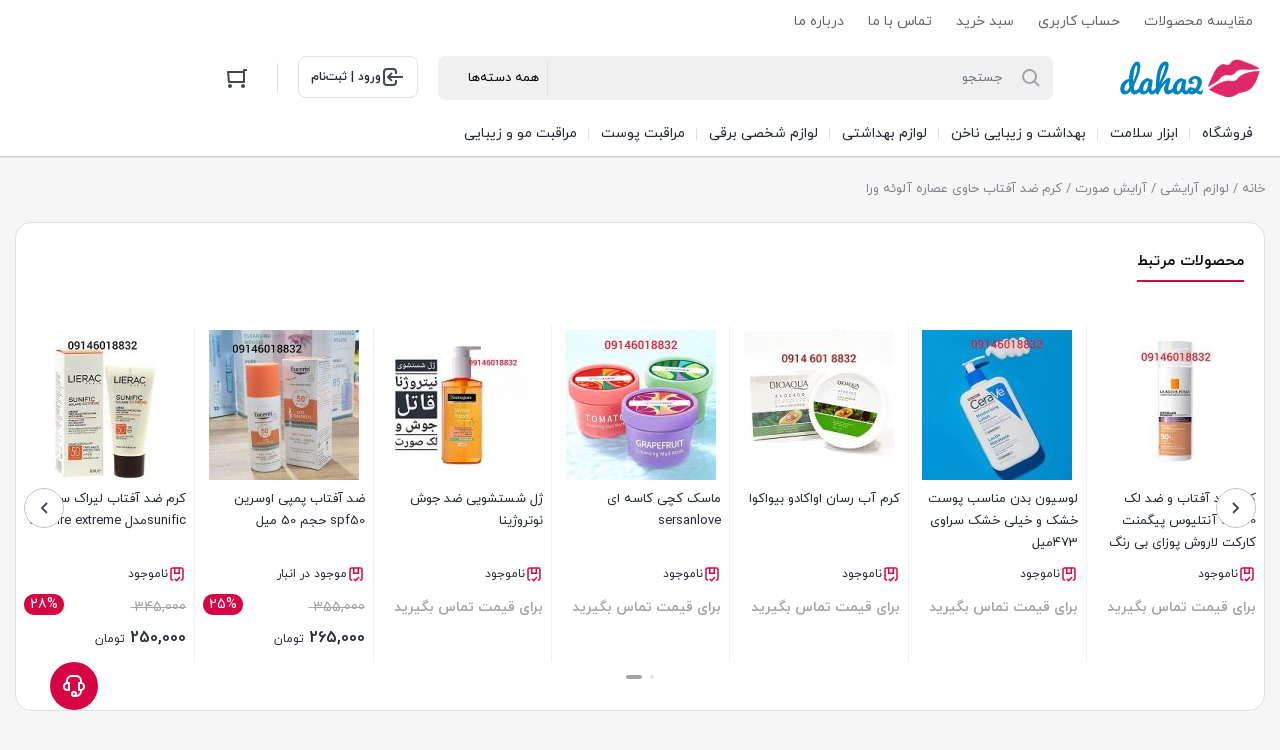

--- FILE ---
content_type: text/html; charset=UTF-8
request_url: https://daha2.com/product/%DA%A9%D8%B1%D9%85-%D8%B6%D8%AF-%D8%A2%D9%81%D8%AA%D8%A7%D8%A8-%D8%AD%D8%A7%D9%88%DB%8C-%D8%B9%D8%B5%D8%A7%D8%B1%D9%87-%D8%A2%D9%84%D9%88%D8%A6%D9%87-%D9%88%D8%B1%D8%A7/
body_size: 36018
content:
<!DOCTYPE html>
<html dir="rtl" lang="fa-IR">
<head>
    <meta charset="UTF-8">
    <meta name="viewport" content="width=device-width, initial-scale=1, shrink-to-fit=no, maximum-scale=1.0, user-scalable=no">
    				<script>document.documentElement.className = document.documentElement.className + ' yes-js js_active js'</script>
				<meta name='robots' content='index, follow, max-image-preview:large, max-snippet:-1, max-video-preview:-1' />

	<!-- This site is optimized with the Yoast SEO plugin v21.5 - https://yoast.com/wordpress/plugins/seo/ -->
	<title>کرم ضد آفتاب حاوی عصاره آلوئه ورا - فروشگاه اینترنتی داهاتو</title>
	<link rel="canonical" href="https://daha2.com/product/کرم-ضد-آفتاب-حاوی-عصاره-آلوئه-ورا/" />
	<meta property="og:locale" content="fa_IR" />
	<meta property="og:type" content="article" />
	<meta property="og:title" content="کرم ضد آفتاب حاوی عصاره آلوئه ورا - فروشگاه اینترنتی داهاتو" />
	<meta property="og:description" content="افزایش شادابی و رطوبت پوست  جوانسازی و از بین بردن چین و چروک  محافظت در برابر اشعه های مضر  بافت سبک و زود جذب" />
	<meta property="og:url" content="https://daha2.com/product/کرم-ضد-آفتاب-حاوی-عصاره-آلوئه-ورا/" />
	<meta property="og:site_name" content="فروشگاه اینترنتی داهاتو" />
	<meta property="article:modified_time" content="2023-12-06T13:18:31+00:00" />
	<meta property="og:image" content="http://daha2.com/wp-content/uploads/2023/10/InShot_20231004_204430283.jpg" />
	<meta property="og:image:width" content="50" />
	<meta property="og:image:height" content="56" />
	<meta property="og:image:type" content="image/jpeg" />
	<meta name="twitter:card" content="summary_large_image" />
	<meta name="twitter:label1" content="زمان تقریبی برای خواندن" />
	<meta name="twitter:data1" content="1 دقیقه" />
	<script type="application/ld+json" class="yoast-schema-graph">{"@context":"https://schema.org","@graph":[{"@type":"WebPage","@id":"https://daha2.com/product/%da%a9%d8%b1%d9%85-%d8%b6%d8%af-%d8%a2%d9%81%d8%aa%d8%a7%d8%a8-%d8%ad%d8%a7%d9%88%db%8c-%d8%b9%d8%b5%d8%a7%d8%b1%d9%87-%d8%a2%d9%84%d9%88%d8%a6%d9%87-%d9%88%d8%b1%d8%a7/","url":"https://daha2.com/product/%da%a9%d8%b1%d9%85-%d8%b6%d8%af-%d8%a2%d9%81%d8%aa%d8%a7%d8%a8-%d8%ad%d8%a7%d9%88%db%8c-%d8%b9%d8%b5%d8%a7%d8%b1%d9%87-%d8%a2%d9%84%d9%88%d8%a6%d9%87-%d9%88%d8%b1%d8%a7/","name":"کرم ضد آفتاب حاوی عصاره آلوئه ورا - فروشگاه اینترنتی داهاتو","isPartOf":{"@id":"https://daha2.com/#website"},"primaryImageOfPage":{"@id":"https://daha2.com/product/%da%a9%d8%b1%d9%85-%d8%b6%d8%af-%d8%a2%d9%81%d8%aa%d8%a7%d8%a8-%d8%ad%d8%a7%d9%88%db%8c-%d8%b9%d8%b5%d8%a7%d8%b1%d9%87-%d8%a2%d9%84%d9%88%d8%a6%d9%87-%d9%88%d8%b1%d8%a7/#primaryimage"},"image":{"@id":"https://daha2.com/product/%da%a9%d8%b1%d9%85-%d8%b6%d8%af-%d8%a2%d9%81%d8%aa%d8%a7%d8%a8-%d8%ad%d8%a7%d9%88%db%8c-%d8%b9%d8%b5%d8%a7%d8%b1%d9%87-%d8%a2%d9%84%d9%88%d8%a6%d9%87-%d9%88%d8%b1%d8%a7/#primaryimage"},"thumbnailUrl":"https://daha2.com/wp-content/uploads/2023/10/InShot_20231004_204430283.jpg","datePublished":"2023-10-05T11:54:31+00:00","dateModified":"2023-12-06T13:18:31+00:00","breadcrumb":{"@id":"https://daha2.com/product/%da%a9%d8%b1%d9%85-%d8%b6%d8%af-%d8%a2%d9%81%d8%aa%d8%a7%d8%a8-%d8%ad%d8%a7%d9%88%db%8c-%d8%b9%d8%b5%d8%a7%d8%b1%d9%87-%d8%a2%d9%84%d9%88%d8%a6%d9%87-%d9%88%d8%b1%d8%a7/#breadcrumb"},"inLanguage":"fa-IR","potentialAction":[{"@type":"ReadAction","target":["https://daha2.com/product/%da%a9%d8%b1%d9%85-%d8%b6%d8%af-%d8%a2%d9%81%d8%aa%d8%a7%d8%a8-%d8%ad%d8%a7%d9%88%db%8c-%d8%b9%d8%b5%d8%a7%d8%b1%d9%87-%d8%a2%d9%84%d9%88%d8%a6%d9%87-%d9%88%d8%b1%d8%a7/"]}]},{"@type":"ImageObject","inLanguage":"fa-IR","@id":"https://daha2.com/product/%da%a9%d8%b1%d9%85-%d8%b6%d8%af-%d8%a2%d9%81%d8%aa%d8%a7%d8%a8-%d8%ad%d8%a7%d9%88%db%8c-%d8%b9%d8%b5%d8%a7%d8%b1%d9%87-%d8%a2%d9%84%d9%88%d8%a6%d9%87-%d9%88%d8%b1%d8%a7/#primaryimage","url":"https://daha2.com/wp-content/uploads/2023/10/InShot_20231004_204430283.jpg","contentUrl":"https://daha2.com/wp-content/uploads/2023/10/InShot_20231004_204430283.jpg","width":50,"height":56,"caption":"کرم ضد آفتاب حاوی عصاره آلوئه ورا: این کرم ضد آفتاب بسیار مغذی و حاوی عصاره آلوئه ورا می باشد و پوست صورت را در برابر اشعه های مضر نور خورشید محافظت میکند عصاره الوئه ورا علاوه بر دفع آفتاب سوختگی باعث رفع خشکی و پیری پوست شده و همچنین سلول های پوست را نرم و شاداب میکند علاوه بر آن سلول های مرده و چروکیده پوست را ازبین میبرد و پوستی جوان و شائاب به شما هدیه می دهد حاوی مقداری زیادی ویتامین ها مانند ویتامین e و کلاژن است که باعث جلوگیری از پیر شدن پوست و رطوبت رسانی به آن میشوذ. این ضد افتاب باعث درمان تبخال و ضایعات پوستی نیز میشود باعث کم رنگ شدن لکه های پوستی نیز میشود بافت سبک و نرم و زود جذب دارد ."},{"@type":"BreadcrumbList","@id":"https://daha2.com/product/%da%a9%d8%b1%d9%85-%d8%b6%d8%af-%d8%a2%d9%81%d8%aa%d8%a7%d8%a8-%d8%ad%d8%a7%d9%88%db%8c-%d8%b9%d8%b5%d8%a7%d8%b1%d9%87-%d8%a2%d9%84%d9%88%d8%a6%d9%87-%d9%88%d8%b1%d8%a7/#breadcrumb","itemListElement":[{"@type":"ListItem","position":1,"name":"خانه","item":"http://daha2.com/"},{"@type":"ListItem","position":2,"name":"فروشگاه","item":"https://daha2.com/shop/"},{"@type":"ListItem","position":3,"name":"کرم ضد آفتاب حاوی عصاره آلوئه ورا"}]},{"@type":"WebSite","@id":"https://daha2.com/#website","url":"https://daha2.com/","name":"فروشگاه اینترنتی داهاتو","description":"فروش لوازم آرایشی","potentialAction":[{"@type":"SearchAction","target":{"@type":"EntryPoint","urlTemplate":"https://daha2.com/?s={search_term_string}"},"query-input":"required name=search_term_string"}],"inLanguage":"fa-IR"}]}</script>
	<!-- / Yoast SEO plugin. -->


<link rel="alternate" title="oEmbed (JSON)" type="application/json+oembed" href="https://daha2.com/wp-json/oembed/1.0/embed?url=https%3A%2F%2Fdaha2.com%2Fproduct%2F%25da%25a9%25d8%25b1%25d9%2585-%25d8%25b6%25d8%25af-%25d8%25a2%25d9%2581%25d8%25aa%25d8%25a7%25d8%25a8-%25d8%25ad%25d8%25a7%25d9%2588%25db%258c-%25d8%25b9%25d8%25b5%25d8%25a7%25d8%25b1%25d9%2587-%25d8%25a2%25d9%2584%25d9%2588%25d8%25a6%25d9%2587-%25d9%2588%25d8%25b1%25d8%25a7%2F" />
<link rel="alternate" title="oEmbed (XML)" type="text/xml+oembed" href="https://daha2.com/wp-json/oembed/1.0/embed?url=https%3A%2F%2Fdaha2.com%2Fproduct%2F%25da%25a9%25d8%25b1%25d9%2585-%25d8%25b6%25d8%25af-%25d8%25a2%25d9%2581%25d8%25aa%25d8%25a7%25d8%25a8-%25d8%25ad%25d8%25a7%25d9%2588%25db%258c-%25d8%25b9%25d8%25b5%25d8%25a7%25d8%25b1%25d9%2587-%25d8%25a2%25d9%2584%25d9%2588%25d8%25a6%25d9%2587-%25d9%2588%25d8%25b1%25d8%25a7%2F&#038;format=xml" />
<style id='wp-img-auto-sizes-contain-inline-css' type='text/css'>
img:is([sizes=auto i],[sizes^="auto," i]){contain-intrinsic-size:3000px 1500px}
/*# sourceURL=wp-img-auto-sizes-contain-inline-css */
</style>
<style id='wp-emoji-styles-inline-css' type='text/css'>

	img.wp-smiley, img.emoji {
		display: inline !important;
		border: none !important;
		box-shadow: none !important;
		height: 1em !important;
		width: 1em !important;
		margin: 0 0.07em !important;
		vertical-align: -0.1em !important;
		background: none !important;
		padding: 0 !important;
	}
/*# sourceURL=wp-emoji-styles-inline-css */
</style>
<link rel='stylesheet' id='wp-block-library-rtl-css' href='https://daha2.com/wp-includes/css/dist/block-library/style-rtl.min.css?ver=6.9' type='text/css' media='all' />
<style id='global-styles-inline-css' type='text/css'>
:root{--wp--preset--aspect-ratio--square: 1;--wp--preset--aspect-ratio--4-3: 4/3;--wp--preset--aspect-ratio--3-4: 3/4;--wp--preset--aspect-ratio--3-2: 3/2;--wp--preset--aspect-ratio--2-3: 2/3;--wp--preset--aspect-ratio--16-9: 16/9;--wp--preset--aspect-ratio--9-16: 9/16;--wp--preset--color--black: #000000;--wp--preset--color--cyan-bluish-gray: #abb8c3;--wp--preset--color--white: #ffffff;--wp--preset--color--pale-pink: #f78da7;--wp--preset--color--vivid-red: #cf2e2e;--wp--preset--color--luminous-vivid-orange: #ff6900;--wp--preset--color--luminous-vivid-amber: #fcb900;--wp--preset--color--light-green-cyan: #7bdcb5;--wp--preset--color--vivid-green-cyan: #00d084;--wp--preset--color--pale-cyan-blue: #8ed1fc;--wp--preset--color--vivid-cyan-blue: #0693e3;--wp--preset--color--vivid-purple: #9b51e0;--wp--preset--gradient--vivid-cyan-blue-to-vivid-purple: linear-gradient(135deg,rgb(6,147,227) 0%,rgb(155,81,224) 100%);--wp--preset--gradient--light-green-cyan-to-vivid-green-cyan: linear-gradient(135deg,rgb(122,220,180) 0%,rgb(0,208,130) 100%);--wp--preset--gradient--luminous-vivid-amber-to-luminous-vivid-orange: linear-gradient(135deg,rgb(252,185,0) 0%,rgb(255,105,0) 100%);--wp--preset--gradient--luminous-vivid-orange-to-vivid-red: linear-gradient(135deg,rgb(255,105,0) 0%,rgb(207,46,46) 100%);--wp--preset--gradient--very-light-gray-to-cyan-bluish-gray: linear-gradient(135deg,rgb(238,238,238) 0%,rgb(169,184,195) 100%);--wp--preset--gradient--cool-to-warm-spectrum: linear-gradient(135deg,rgb(74,234,220) 0%,rgb(151,120,209) 20%,rgb(207,42,186) 40%,rgb(238,44,130) 60%,rgb(251,105,98) 80%,rgb(254,248,76) 100%);--wp--preset--gradient--blush-light-purple: linear-gradient(135deg,rgb(255,206,236) 0%,rgb(152,150,240) 100%);--wp--preset--gradient--blush-bordeaux: linear-gradient(135deg,rgb(254,205,165) 0%,rgb(254,45,45) 50%,rgb(107,0,62) 100%);--wp--preset--gradient--luminous-dusk: linear-gradient(135deg,rgb(255,203,112) 0%,rgb(199,81,192) 50%,rgb(65,88,208) 100%);--wp--preset--gradient--pale-ocean: linear-gradient(135deg,rgb(255,245,203) 0%,rgb(182,227,212) 50%,rgb(51,167,181) 100%);--wp--preset--gradient--electric-grass: linear-gradient(135deg,rgb(202,248,128) 0%,rgb(113,206,126) 100%);--wp--preset--gradient--midnight: linear-gradient(135deg,rgb(2,3,129) 0%,rgb(40,116,252) 100%);--wp--preset--font-size--small: 13px;--wp--preset--font-size--medium: 20px;--wp--preset--font-size--large: 36px;--wp--preset--font-size--x-large: 42px;--wp--preset--spacing--20: 0.44rem;--wp--preset--spacing--30: 0.67rem;--wp--preset--spacing--40: 1rem;--wp--preset--spacing--50: 1.5rem;--wp--preset--spacing--60: 2.25rem;--wp--preset--spacing--70: 3.38rem;--wp--preset--spacing--80: 5.06rem;--wp--preset--shadow--natural: 6px 6px 9px rgba(0, 0, 0, 0.2);--wp--preset--shadow--deep: 12px 12px 50px rgba(0, 0, 0, 0.4);--wp--preset--shadow--sharp: 6px 6px 0px rgba(0, 0, 0, 0.2);--wp--preset--shadow--outlined: 6px 6px 0px -3px rgb(255, 255, 255), 6px 6px rgb(0, 0, 0);--wp--preset--shadow--crisp: 6px 6px 0px rgb(0, 0, 0);}:where(.is-layout-flex){gap: 0.5em;}:where(.is-layout-grid){gap: 0.5em;}body .is-layout-flex{display: flex;}.is-layout-flex{flex-wrap: wrap;align-items: center;}.is-layout-flex > :is(*, div){margin: 0;}body .is-layout-grid{display: grid;}.is-layout-grid > :is(*, div){margin: 0;}:where(.wp-block-columns.is-layout-flex){gap: 2em;}:where(.wp-block-columns.is-layout-grid){gap: 2em;}:where(.wp-block-post-template.is-layout-flex){gap: 1.25em;}:where(.wp-block-post-template.is-layout-grid){gap: 1.25em;}.has-black-color{color: var(--wp--preset--color--black) !important;}.has-cyan-bluish-gray-color{color: var(--wp--preset--color--cyan-bluish-gray) !important;}.has-white-color{color: var(--wp--preset--color--white) !important;}.has-pale-pink-color{color: var(--wp--preset--color--pale-pink) !important;}.has-vivid-red-color{color: var(--wp--preset--color--vivid-red) !important;}.has-luminous-vivid-orange-color{color: var(--wp--preset--color--luminous-vivid-orange) !important;}.has-luminous-vivid-amber-color{color: var(--wp--preset--color--luminous-vivid-amber) !important;}.has-light-green-cyan-color{color: var(--wp--preset--color--light-green-cyan) !important;}.has-vivid-green-cyan-color{color: var(--wp--preset--color--vivid-green-cyan) !important;}.has-pale-cyan-blue-color{color: var(--wp--preset--color--pale-cyan-blue) !important;}.has-vivid-cyan-blue-color{color: var(--wp--preset--color--vivid-cyan-blue) !important;}.has-vivid-purple-color{color: var(--wp--preset--color--vivid-purple) !important;}.has-black-background-color{background-color: var(--wp--preset--color--black) !important;}.has-cyan-bluish-gray-background-color{background-color: var(--wp--preset--color--cyan-bluish-gray) !important;}.has-white-background-color{background-color: var(--wp--preset--color--white) !important;}.has-pale-pink-background-color{background-color: var(--wp--preset--color--pale-pink) !important;}.has-vivid-red-background-color{background-color: var(--wp--preset--color--vivid-red) !important;}.has-luminous-vivid-orange-background-color{background-color: var(--wp--preset--color--luminous-vivid-orange) !important;}.has-luminous-vivid-amber-background-color{background-color: var(--wp--preset--color--luminous-vivid-amber) !important;}.has-light-green-cyan-background-color{background-color: var(--wp--preset--color--light-green-cyan) !important;}.has-vivid-green-cyan-background-color{background-color: var(--wp--preset--color--vivid-green-cyan) !important;}.has-pale-cyan-blue-background-color{background-color: var(--wp--preset--color--pale-cyan-blue) !important;}.has-vivid-cyan-blue-background-color{background-color: var(--wp--preset--color--vivid-cyan-blue) !important;}.has-vivid-purple-background-color{background-color: var(--wp--preset--color--vivid-purple) !important;}.has-black-border-color{border-color: var(--wp--preset--color--black) !important;}.has-cyan-bluish-gray-border-color{border-color: var(--wp--preset--color--cyan-bluish-gray) !important;}.has-white-border-color{border-color: var(--wp--preset--color--white) !important;}.has-pale-pink-border-color{border-color: var(--wp--preset--color--pale-pink) !important;}.has-vivid-red-border-color{border-color: var(--wp--preset--color--vivid-red) !important;}.has-luminous-vivid-orange-border-color{border-color: var(--wp--preset--color--luminous-vivid-orange) !important;}.has-luminous-vivid-amber-border-color{border-color: var(--wp--preset--color--luminous-vivid-amber) !important;}.has-light-green-cyan-border-color{border-color: var(--wp--preset--color--light-green-cyan) !important;}.has-vivid-green-cyan-border-color{border-color: var(--wp--preset--color--vivid-green-cyan) !important;}.has-pale-cyan-blue-border-color{border-color: var(--wp--preset--color--pale-cyan-blue) !important;}.has-vivid-cyan-blue-border-color{border-color: var(--wp--preset--color--vivid-cyan-blue) !important;}.has-vivid-purple-border-color{border-color: var(--wp--preset--color--vivid-purple) !important;}.has-vivid-cyan-blue-to-vivid-purple-gradient-background{background: var(--wp--preset--gradient--vivid-cyan-blue-to-vivid-purple) !important;}.has-light-green-cyan-to-vivid-green-cyan-gradient-background{background: var(--wp--preset--gradient--light-green-cyan-to-vivid-green-cyan) !important;}.has-luminous-vivid-amber-to-luminous-vivid-orange-gradient-background{background: var(--wp--preset--gradient--luminous-vivid-amber-to-luminous-vivid-orange) !important;}.has-luminous-vivid-orange-to-vivid-red-gradient-background{background: var(--wp--preset--gradient--luminous-vivid-orange-to-vivid-red) !important;}.has-very-light-gray-to-cyan-bluish-gray-gradient-background{background: var(--wp--preset--gradient--very-light-gray-to-cyan-bluish-gray) !important;}.has-cool-to-warm-spectrum-gradient-background{background: var(--wp--preset--gradient--cool-to-warm-spectrum) !important;}.has-blush-light-purple-gradient-background{background: var(--wp--preset--gradient--blush-light-purple) !important;}.has-blush-bordeaux-gradient-background{background: var(--wp--preset--gradient--blush-bordeaux) !important;}.has-luminous-dusk-gradient-background{background: var(--wp--preset--gradient--luminous-dusk) !important;}.has-pale-ocean-gradient-background{background: var(--wp--preset--gradient--pale-ocean) !important;}.has-electric-grass-gradient-background{background: var(--wp--preset--gradient--electric-grass) !important;}.has-midnight-gradient-background{background: var(--wp--preset--gradient--midnight) !important;}.has-small-font-size{font-size: var(--wp--preset--font-size--small) !important;}.has-medium-font-size{font-size: var(--wp--preset--font-size--medium) !important;}.has-large-font-size{font-size: var(--wp--preset--font-size--large) !important;}.has-x-large-font-size{font-size: var(--wp--preset--font-size--x-large) !important;}
/*# sourceURL=global-styles-inline-css */
</style>

<style id='classic-theme-styles-inline-css' type='text/css'>
/*! This file is auto-generated */
.wp-block-button__link{color:#fff;background-color:#32373c;border-radius:9999px;box-shadow:none;text-decoration:none;padding:calc(.667em + 2px) calc(1.333em + 2px);font-size:1.125em}.wp-block-file__button{background:#32373c;color:#fff;text-decoration:none}
/*# sourceURL=/wp-includes/css/classic-themes.min.css */
</style>
<link rel='stylesheet' id='contact-form-7-css' href='https://daha2.com/wp-content/plugins/contact-form-7/includes/css/styles.css?ver=5.8.2' type='text/css' media='all' />
<link rel='stylesheet' id='contact-form-7-rtl-css' href='https://daha2.com/wp-content/plugins/contact-form-7/includes/css/styles-rtl.css?ver=5.8.2' type='text/css' media='all' />
<link rel='stylesheet' id='photoswipe-css' href='https://daha2.com/wp-content/plugins/woocommerce/assets/css/photoswipe/photoswipe.min.css?ver=8.2.2' type='text/css' media='all' />
<link rel='stylesheet' id='photoswipe-default-skin-css' href='https://daha2.com/wp-content/plugins/woocommerce/assets/css/photoswipe/default-skin/default-skin.min.css?ver=8.2.2' type='text/css' media='all' />
<style id='woocommerce-inline-inline-css' type='text/css'>
.woocommerce form .form-row .required { visibility: visible; }
/*# sourceURL=woocommerce-inline-inline-css */
</style>
<link rel='stylesheet' id='jquery-colorbox-css' href='https://daha2.com/wp-content/plugins/yith-woocommerce-compare/assets/css/colorbox.css?ver=1.4.21' type='text/css' media='all' />
<link rel='stylesheet' id='jquery-selectBox-css' href='https://daha2.com/wp-content/plugins/yith-woocommerce-wishlist/assets/css/jquery.selectBox.css?ver=1.2.0' type='text/css' media='all' />
<link rel='stylesheet' id='yith-wcwl-font-awesome-css' href='https://daha2.com/wp-content/plugins/yith-woocommerce-wishlist/assets/css/font-awesome.css?ver=4.7.0' type='text/css' media='all' />
<link rel='stylesheet' id='woocommerce_prettyPhoto_css-rtl-css' href='//daha2.com/wp-content/plugins/woocommerce/assets/css/prettyPhoto-rtl.css?ver=3.1.6' type='text/css' media='all' />
<link rel='stylesheet' id='yith-wcwl-main-css' href='https://daha2.com/wp-content/plugins/yith-woocommerce-wishlist/assets/css/style.css?ver=3.26.0' type='text/css' media='all' />
<style id='yith-wcwl-main-inline-css' type='text/css'>
.yith-wcwl-share li a{color: #FFFFFF;}.yith-wcwl-share li a:hover{color: #FFFFFF;}.yith-wcwl-share a.facebook{background: #39599E; background-color: #39599E;}.yith-wcwl-share a.facebook:hover{background: #39599E; background-color: #39599E;}.yith-wcwl-share a.twitter{background: #45AFE2; background-color: #45AFE2;}.yith-wcwl-share a.twitter:hover{background: #39599E; background-color: #39599E;}.yith-wcwl-share a.pinterest{background: #AB2E31; background-color: #AB2E31;}.yith-wcwl-share a.pinterest:hover{background: #39599E; background-color: #39599E;}.yith-wcwl-share a.email{background: #FBB102; background-color: #FBB102;}.yith-wcwl-share a.email:hover{background: #39599E; background-color: #39599E;}.yith-wcwl-share a.whatsapp{background: #00A901; background-color: #00A901;}.yith-wcwl-share a.whatsapp:hover{background: #39599E; background-color: #39599E;}
/*# sourceURL=yith-wcwl-main-inline-css */
</style>
<link rel='stylesheet' id='irk-style-css' href='https://daha2.com/wp-content/themes/irankala/style.css?ver=10.2.0' type='text/css' media='all' />
<link rel='stylesheet' id='irk-common-css' href='https://daha2.com/wp-content/themes/irankala/assets/build/common.css?ver=10.2.0' type='text/css' media='all' />
<link rel='stylesheet' id='irk-woocommerce-css' href='https://daha2.com/wp-content/themes/irankala/assets/build/woocommerce.css?ver=10.2.0' type='text/css' media='all' />
<link rel='stylesheet' id='irk-rtl-css' href='https://daha2.com/wp-content/themes/irankala/assets/build/rtl.css?ver=10.2.0' type='text/css' media='all' />
<link rel='stylesheet' id='irk-woocommerce-rtl-css' href='https://daha2.com/wp-content/themes/irankala/assets/build/woocommerce-rtl.css?ver=10.2.0' type='text/css' media='all' />
<script type="text/javascript" src="https://daha2.com/wp-includes/js/jquery/jquery.min.js?ver=3.7.1" id="jquery-core-js"></script>
<script type="text/javascript" src="https://daha2.com/wp-includes/js/jquery/jquery-migrate.min.js?ver=3.4.1" id="jquery-migrate-js"></script>
<script type="text/javascript" src="https://daha2.com/wp-content/plugins/woocommerce/assets/js/jquery-blockui/jquery.blockUI.min.js?ver=2.7.0-wc.8.2.2" id="jquery-blockui-js"></script>
<script type="text/javascript" id="wc-add-to-cart-js-extra">
/* <![CDATA[ */
var wc_add_to_cart_params = {"ajax_url":"/wp-admin/admin-ajax.php","wc_ajax_url":"/?wc-ajax=%%endpoint%%","i18n_view_cart":"\u0645\u0634\u0627\u0647\u062f\u0647 \u0633\u0628\u062f \u062e\u0631\u06cc\u062f","cart_url":"https://daha2.com/cart/","is_cart":"","cart_redirect_after_add":"no"};
//# sourceURL=wc-add-to-cart-js-extra
/* ]]> */
</script>
<script type="text/javascript" src="https://daha2.com/wp-content/plugins/woocommerce/assets/js/frontend/add-to-cart.min.js?ver=8.2.2" id="wc-add-to-cart-js"></script>
<script type="text/javascript" src="https://daha2.com/wp-content/plugins/js_composer/assets/js/vendors/woocommerce-add-to-cart.js?ver=7.1" id="vc_woocommerce-add-to-cart-js-js"></script>
<script></script><link rel="https://api.w.org/" href="https://daha2.com/wp-json/" /><link rel="alternate" title="JSON" type="application/json" href="https://daha2.com/wp-json/wp/v2/product/950" /><link rel="EditURI" type="application/rsd+xml" title="RSD" href="https://daha2.com/xmlrpc.php?rsd" />
<link rel='shortlink' href='https://daha2.com/?p=950' />
        <style>
                        body {
                background-color: #f6f6f6;
            }

            @media (max-width: 992px) {
                body:not(.home):not(.woocommerce-account:not(.logged-in)):not(.user-account-page:not(.logged-in)) {
                    background-color: #f6f6f6;
                }
            }

                        @media (min-width: 992px) {
                .product-columns {
                    padding: 20px;
                }

                .product-columns + .services {
                    border-radius: 0 0 16px 16px;
                }

                .woocommerce-tabs {
                    padding: 20px;
                }

                .woocommerce-products-header {
                    padding: 20px;
                    border-radius: 16px;
                }
            }

            
            
                        .pagination .page-numbers:hover,
            ul.page-numbers .page-numbers:hover {
                border-color: #d60644;
            }

            .pagination .page-numbers:not(.current):hover,
            ul.page-numbers .page-numbers:not(.current):hover {
                color: #d60644;
            }

            .pagination .page-numbers:hover svg,
            ul.page-numbers .page-numbers:hover svg {
                fill: #d60644;
            }

            .pagination .page-numbers.current,
            ul.page-numbers .page-numbers.current {
                background: #d60644;
            }

            .breadcrumb a:hover {
                color: #d60644;
            }

            .la-ball-scale-multiple {
                color: #d60644;
            }

            .la-ball-beat {
                color: #d60644;
            }

            .la-ball-circus {
                color: #d60644;
            }

            .la-ball-elastic-dots {
                color: #d60644;
            }

            .la-ball-clip-rotate {
                color: #d60644;
            }

            .la-ball-clip-rotate-multiple {
                color: #d60644;
            }

            .la-ball-fall {
                color: #d60644;
            }

            .loader-bullet {
                background-color: #d60644;
            }

            .main-header .favorites .count,
            .main-header .compare .count {
                background: #d60644;
            }

            @media (min-width: 992px) {
                #top-menu .top-menu .menu-item:hover > a {
                    color: #d60644;
                }
            }

            @media (min-width: 992px) {
                #cat-menu .cat-menu .menu-item:hover > a {
                    color: #d60644;
                }

                #cat-menu .cat-menu #magic-line {
                    background: #d60644;
                }

                #cat-menu .cat-menu .mega-menu .sub-menu .sub-menu a:hover {
                    color: #d60644;
                }

                #cat-menu .cat-menu .mega-menu > .sub-menu > .menu-item > a:before {
                    background: #d60644;
                }

                #cat-menu .cat-menu .mega-menu-main-item > .sub-menu .mega-menu.show > a {
                    color: #d60644;
                }
            }

            #faq-toggle {
                background: #d60644;
            }

            .faq-box {
                border-color: #d60644;
            }

            .faq-box .faq-header {
                background: #d60644;
            }

            .bottom-nav .nav-item .badge {
                background: #d60644;
            }

            .bottom-nav .nav-item.active:before {
                background: #d60644;
            }

            .widget .widget-header .widget-title span {
                border-bottom-color: #d60644;
            }

            .widget-stories.stories .story .item-link .item-preview {
                background: #d60644;
            }

            .add-favorites.active svg {
                fill: #d60644;
            }

            .add-favorites.active i {
                color: #d60644;
            }

            .post-comment .post-comment-header span {
                border-bottom-color: #d60644;
            }

            .post-archive-header .archive-title > span {
                border-bottom-color: #d60644;
            }

            .user-account--content .content-title span {
                border-bottom-color: #d60644;
            }

            .user-account-navigation ul li.is-active a {
                border-left-color: #d60644;
            }

            .user-account-navigation ul li a .count {
                background: #d60644;
            }

                        .product--actions .action-item.active svg {
                fill: #d60644;
            }

            .countdown-timer {
                color: #d60644;
            }

            .woocommerce-MyAccount-content .content-title span {
                border-bottom-color: #d60644;
            }

            body:not(.rtl) .account-navigation .woocommerce-MyAccount-navigation-link.is-active a {
                border-left-color: #d60644;
            }

            body.rtl .account-navigation .woocommerce-MyAccount-navigation-link.is-active a {
                border-right-color: #d60644;
            }

            .woocommerce-MyAccount-navigation-link .count {
                background: #d60644;
            }

            .my-account-orders .orders-tab a.active {
                color: #d60644;
                border-bottom-color: #d60644;
            }

            .my-account-orders .orders-tab a.active .count {
                background-color: #d60644;
            }

            .order-items .order-item .product-img a svg {
                fill: #d60644;
            }

            .woocommerce-MyAccount-content .woocommerce-Addresses .woocommerce-Address-title .edit {
                color: #d60644;
                border-color: #d60644;
            }

            .main-header .mini-cart-icon .count {
                background: #d60644;
            }

            .main-header .mini-cart .cart_list .cart-item .col-image .sale-flash {
                color: #d60644;
            }

            .main-header .mini-cart .cart_list .cart-item .col-product .product-price .discount {
                color: #d60644;
            }

            .main-header .mini-cart .cart_list .cart-item .col-product .remove {
                color: #d60644;
            }

            .main-header .mini-cart .cart_list .cart-item .col-product .remove svg {
                fill: #d60644;
            }

            .variations .reset_variations {
                border-color: #d60644;
                color: #d60644;
            }

            ul.products li.product .woocommerce-LoopProduct-link .onsale {
                color: #d60644;
            }

            .woocommerce-cart .post-header .post-title a.active {
                color: #d60644;
                border-bottom-color: #d60644;
            }

            .woocommerce-cart .post-header .post-title a.active .count {
                background-color: #d60644;
            }

            .cart-contents .cart-item .col-thumbnail .sale-flash {
                color: #d60644;
            }

            .cart-contents .cart-item .col-thumbnail .quantity-holder:not(.hidden) .decrease-qty,
            .cart-contents .cart-item .col-thumbnail .quantity-holder:not(.hidden) .increase-qty {
                color: #d60644;
            }

            .cart-contents .cart-item .col-thumbnail .quantity-holder:not(.hidden) .qty {
                color: #d60644;
            }

            .cart-contents .cart-item .col-product .product-price .discount {
                color: #d60644;
            }

            .cart-contents .cart-item .col-product .product-subtotal .discount {
                color: #d60644;
            }

            .cart-contents .cart-item .col-product .product-actions .remove {
                color: #d60644;
            }

            .cart-contents .cart-item .col-product .product-actions .remove svg {
                fill: #d60644;
            }

            .cart-collaterals .cart-discount .amount {
                color: #d60644;
            }

            .cart-collaterals .cart-profit {
                color: #d60644;
            }

            .checkout-steps .step-cart + .line {
                background-color: #d60644;
            }

            .checkout-steps .step-cart {
                color: #d60644;
            }

            .checkout-steps .step-cart svg {
                fill: #d60644;
            }

            .checkout-steps .step-checkout {
                color: #d60644;
            }

            .checkout-steps .step-checkout svg {
                fill: #d60644;
            }

            .woocommerce-checkout-review-order-table .cart-discount .amount {
                color: #d60644;
            }

            .woocommerce-checkout-review-order-table .cart-profit {
                color: #d60644;
            }

            .onsale-holder {
                color: #d60644;
            }

            .woocommerce-product-gallery .woocommerce-product-gallery__wrapper .single-product-actions .action-item.active svg {
                fill: #d60644;
            }

            .woocommerce-tabs .tabs li.active a {
                color: #d60644;
            }

            .woocommerce-tabs .tabs li.active a:after {
                background-color: #d60644;
            }

            .woocommerce-tabs .woocommerce-Tabs-panel .tabs-panel-inner > h2:first-of-type span,
            .woocommerce-tabs .woocommerce-Tabs-panel .woocommerce-Reviews-title span {
                border-bottom: 2px solid#d60644;
            }

            @media (min-width: 992px) {
                .tab-columns .column-cart .cart-box .row-onsale {
                    color: #d60644;
                }
            }

            .woocommerce-ordering .orderby .active {
                color: #d60644;
            }

            .cart-box .panel-stock .delivery .delivery-text svg {
                fill: #d60644;
            }

                                    
                        .button-secondary {
                background-color: #d60644;
                border-color: #d60644;
            }

            .button-secondary:hover,
            .button-secondary:focus,
            .button-secondary:active {
                background-color: #c70035;
                border-color: #c70035;
            }

            .button-secondary-outline {
                color: #d60644;;
                border-color: #d60644;
            }

            .button-secondary-outline svg {
                fill: #d60644;
            }

            .button-secondary-outline:hover,
            .button-secondary-outline:focus,
            .button-secondary-outline:active {
                color: #d60644;
            }

            input[type=text]:focus,
            input[type=number]:focus,
            input[type=search]:focus,
            input[type=email]:focus,
            input[type=url]:focus,
            input[type=password]:focus,
            input[type=tel]:focus,
            input[type=date]:focus,
            input[type=time]:focus,
            textarea:focus {
                border-color: #d60644;
            }

            select:focus {
                border-color: #d60644;
            }

            input[type=radio]:checked,
            input[type=checkbox]:checked {
                background-color: #d60644;
                border-color: #d60644;
            }

            .showmore-button {
                color: #d60644;
            }

            .main-footer .description .col-description .widget .textwidget a {
                color: #d60644;
            }

            .widget-posts .widget-footer a {
                color: #d60644;
            }

            .widget-categories .cat-item a:hover,
            .widget_categories .cat-item a:hover,
            .widget_product_categories .cat-item a:hover {
                color: #d60644;
            }

            .widget-featured-links .widget-title a {
                color: #d60644;
            }

            .widget-posts-slider .widget-title a {
                color: #d60644;
            }

            body.error404 #main a {
                color: #d60644;
            }

            .archive-posts .post-item .post-cat-favorites .post-cat {
                color: #d60644;
                background-color: transparent;
                padding: 0;
            }

            .account-custom-items a {
                color: #d60644;
            }

            .user-account-notifications .notification.not-viewed .content-column .title:after {
                background-color: #d60644;
            }

            .user-account-notifications .notification.not-viewed .footer a {
                color: #d60644;
            }

            body:not(.page) .post-content a {
                color: #d60644;
                border-bottom-color: #d60644;
            }

            .post-archive-header .archive-description a {
                color: #d60644;
                border-bottom-color: #d60644;
            }

            .user-account-notifications .notification .content-column .footer a {
                color: #d60644;
            }

            .user-account-notification-view .content a {
                color: #d60644;
                border-bottom-color: #d60644;
            }

                        .select2.select2-container.select2-container--open .select2-selection--single {
                border-color: #d60644;
            }

            .select2-dropdown {
                border-color: #d60644;
            }

            .widget-onsale-filter .widget-content a input[type=checkbox]:checked + span:before,
            .widget-original-filter .widget-content a input[type=checkbox]:checked + span:before,
            .widget-instock-filter .widget-content a input[type=checkbox]:checked + span:before {
                background: #d60644;
                border-color: #d60644;
            }

            .widget_price_filter .price_slider .ui-slider-range {
                background-color: #d60644;
            }

            .widget_price_filter .price_slider .ui-slider-handle {
                background-color: #d60644;
            }

            .widget-amazing-slider .widget-title a {
                color: #d60644;
            }

            .widget-amazing-slider .view-all .arrow {
                border-color: #d60644;
            }

            .widget-amazing-slider .view-all .arrow svg {
                fill: #d60644;
            }

            .widget-amazing-slider .view-all .all-title {
                color: #d60644;
            }

            .widget-products-slider .widget-title a {
                color: #d60644;
            }

            .widget-products-slider.style-multirow .slider-items-row .slider-item > a .slider-item-number {
                color: #d60644;
            }

            @media (max-width: 992px) {
                body.woocommerce-account:not(.logged-in) .my-account-content .input-text {
                    border-color: #f0f0f1;
                    border-bottom-color: #d60644;
                }
            }

            .my-account-dashboard .orders-summary .content-title a {
                color: #d60644;
            }

            .my-account-dashboard .orders-summary .content-title a svg {
                fill: #d60644;
            }

            .my-account-orders .myaccount-order .order-actions a {
                color: #d60644;
            }

            .myaccount-view-order .order-again a {
                color: #d60644;
            }

            .order-items .order-item .product-name .view-product a {
                color: #d60644;
            }

            .main-header .mini-cart-content .cart-header a span {
                color: #d60644;
            }

            .main-header .mini-cart-content .cart-header a svg {
                fill: #d60644;
            }

            .main-header .mini-cart-content .cart-empty ul a {
                color: #d60644;
            }

            .variations .variation-item input[type=radio]:checked + label {
                border-color: #d60644;
            }

            .empty-cart-container a {
                color: #d60644;
            }

            .woocommerce-cart .cart-header .next-shopping-to-cart {
                color: #d60644;
            }

            .woocommerce-cart .cart-header .next-shopping-to-cart svg {
                fill: #d60644;
            }

            .cart-contents .cart-item .col-product .product-actions .save-next-shopping {
                color: #d60644;
            }

            .cart-contents .cart-item .col-product .product-actions .save-next-shopping svg {
                fill: #d60644;
            }

            .cart-collaterals .shipping-calculator-button {
                color: #d60644;
                background-color: transparent;
            }

            .place-order .woocommerce-terms-and-conditions-link {
                color: #d60644;
                background-color: transparent;
            }

            .product-rating .reviews {
                color: #d60644;
            }

            .product_meta > span a {
                color: #d60644;
            }

            .cart-box .panel-vendor .vendor-header .other-vendors {
                color: #d60644;
            }

            .cart-box .panel-stock .stock-text .stock-icon {
                fill: #d60644;
            }

            .cart-box .panel-stock .delivery .delivery-bullet svg {
                fill: #d60644;
            }

            #modal-reviews .modal-content #commentform .comment-attributes .rating-slider-holder .rating-slider .slider-base,
            #modal-reviews .modal-content #commentform .comment-attributes .rating-slider-holder .rating-slider .slider-step,
            #modal-reviews .modal-content #commentform .comment-attributes .rating-slider-holder .rating-slider .slider-handle {
                background: #d60644;
            }

            #modal-reviews .modal-content #commentform .comment-form-questions .questions .question input[type=radio]:checked + label {
                border-color: #d60644;
                color: #d60644;
            }

            #modal-reviews .modal-content #commentform .comment-form-questions .questions .question input[type=radio]:checked + label svg {
                fill: #d60644;
            }

            @media (min-width: 992px) {
                .tab-columns .column-cart .cart-box .row-info .stock-text svg {
                    fill: #d60644;
                }
            }

            #gallery-thumbs .column-thumbs .gallery-thumbs .thumb-item.active {
                border-color: #d60644;
            }

            .widget_layered_nav .woocommerce-widget-layered-nav-list .chosen .swatches-box {
                border-color: #d60644;
            }

            .variations .variation-swatches input[type=radio]:checked + label {
                border-color: #d60644;
            }

            .woocommerce-products-header .products-header-description a {
                color: #d60644;
                border-bottom: 1px dashed#d60644;
            }

            .place-order .woocommerce-privacy-policy-text .woocommerce-privacy-policy-link {
                color: #d60644;
            }

            .woocommerce-tabs .woocommerce-Tabs-panel--expert a,
            .woocommerce-tabs .woocommerce-Tabs-panel--description a {
                color: #d60644;
                border-bottom-color: #d60644;
            }

            #modal-reviews .modal-content .rules-content a {
                color: #d60644;
                border-bottom-color: #d60644;
            }

            .main-header .search-form.search-modal input[type=search],
            .main-header .search-form.search-modal.minimal input[type=search],
            .main-header .search-form.search-modal.full-screen input[type=search] {
                border-bottom-color: #d60644;
            }

            @media (max-width: 992px) {
                body.user-account-page:not(.logged-in) .user-account-content input[type=text],
                body.user-account-page:not(.logged-in) .user-account-content input[type=email],
                body.user-account-page:not(.logged-in) .user-account-content input[type=password] {
                    border-bottom-color: #d60644;
                }
            }

            .widget_price_filter .price_slider_amount .button {
                background-color: #d60644;
                border-color: #d60644;
            }

            .stock-rating .stock svg {
                fill: #d60644;
            }

            
            
                        .button:not(.button-gray):not(.button-gray-outline),
            input[type=submit] {
                background-color: #d60644;
                border-color: #d60644;
            }

            .button:not(.button-gray):not(.button-gray-outline):hover,
            .button:not(.button-gray):not(.button-gray-outline):focus,
            .button:not(.button-gray):not(.button-gray-outline):active,
            input[type=submit]:hover,
            input[type=submit]:focus,
            input[type=submit]:active {
                background-color: #c70035;
                border-color: #c70035;
            }

            .button-outline:not(.button-gray):not(.button-gray-outline) {
                color: #d60644;
                border-color: #d60644;
                background-color: transparent;
            }

            .button-outline:not(.button-gray):not(.button-gray-outline) svg {
                fill: #d60644;
            }

            .button-outline:not(.button-gray):not(.button-gray-outline):hover,
            .button-outline:not(.button-gray):not(.button-gray-outline):focus,
            .button-outline:not(.button-gray):not(.button-gray-outline):active {
                color: #c70035;
                background-color: transparent;
            }

            .main-footer .newsletter form button,
            .main-footer .newsletter form input[type=submit] {
                background: #d60644;
                border-color: #d60644;
            }

                        form.cart .button.loading:before {
                background-color: #d60644;
            }

            .widget-amazing .amazing-content .amazing-products .amazing-product .discount {
                background: #d60644;
            }

            
            
            
            
                        .price .discount {
                background-color: #d60644;
            }

            .widget-amazing .amazing-content .amazing-products .amazing-product .discount {
                background: #d60644;
            }

            
            
            
            
            
            
                    </style>
                        <style>
                                                @font-face {
                font-family: iranyekan;
                font-style: normal;
                font-weight: bold;
                src: url('https://daha2.com/wp-content/themes/irankala/assets/fonts/iranyekan/eot/iranyekanwebboldfanum.eot');
                src: url('https://daha2.com/wp-content/themes/irankala/assets/fonts/iranyekan/eot/iranyekanwebboldfanum.eot?#iefix') format('embedded-opentype'),
                url('https://daha2.com/wp-content/themes/irankala/assets/fonts/iranyekan/woff/iranyekanwebboldfanum.woff') format('woff'),
                url('https://daha2.com/wp-content/themes/irankala/assets/fonts/iranyekan/ttf/iranyekanwebboldfanum.ttf') format('truetype');
            }

            @font-face {
                font-family: iranyekan;
                font-style: normal;
                font-weight: normal;
                src: url('https://daha2.com/wp-content/themes/irankala/assets/fonts/iranyekan/eot/iranyekanwebregularfanum.eot');
                src: url('https://daha2.com/wp-content/themes/irankala/assets/fonts/iranyekan/eot/iranyekanwebregularfanum.eot?#iefix') format('embedded-opentype'),
                url('https://daha2.com/wp-content/themes/irankala/assets/fonts/iranyekan/woff/iranyekanwebregularfanum.woff') format('woff'),
                url('https://daha2.com/wp-content/themes/irankala/assets/fonts/iranyekan/ttf/iranyekanwebregularfanum.ttf') format('truetype');
            }

                                                                        body,
            .admin-email__heading,
            #wpadminbar,
            #wpadminbar *,
            .rtl #wpadminbar *,
            .elementor-add-section-drag-title,
            .elementor-select-preset-title {
                font-family: iranyekan !important;
            }

            #wpadminbar .ab-icon,
            #wpadminbar .ab-item:before,
            #wpadminbar > #wp-toolbar > #wp-admin-bar-root-default .ab-icon,
            .wp-admin-bar-arrow {
                font-family: dashicons !important;
            }

                    </style>
                <style>
                                                                        
                                                                                                
                    </style>
        <link rel="shortcut icon" type="image/icon" href="https://daha2.com/wp-content/uploads/2023/09/cropped-favicon-1.png"><meta name="irk-nonce" content="bf1e09f538">	<noscript><style>.woocommerce-product-gallery{ opacity: 1 !important; }</style></noscript>
	<meta name="generator" content="Elementor 3.17.2; features: e_dom_optimization, e_optimized_assets_loading, e_optimized_css_loading, additional_custom_breakpoints; settings: css_print_method-external, google_font-enabled, font_display-swap">
<meta name="generator" content="Powered by WPBakery Page Builder - drag and drop page builder for WordPress."/>
<noscript><style> .wpb_animate_when_almost_visible { opacity: 1; }</style></noscript></head>
<body class="rtl wp-singular product-template-default single single-product postid-950 wp-theme-irankala theme-irankala woocommerce woocommerce-page woocommerce-no-js container-max-width show-bottom-nav wpb-js-composer js-comp-ver-7.1 vc_responsive elementor-default elementor-kit-14">
<div id="pre-loader"><div class="la-ball-beat"><div></div><div></div><div></div></div></div><script>document.addEventListener("DOMContentLoaded", function () {document.getElementById("pre-loader").remove();});</script><div class="overlay"></div>    <header class="main-header">
                            <nav id="top-menu">
        <div class="container">
            <div class="top-menu-toggle">
                <span>
                    نمایش فهرست                    <svg viewBox="0 0 24 24" class="svg" style="display: none;"><path d="M7.707 9.29l-1.414 1.414 5 5a1 1 0 001.414 0l5-5-1.414-1.414L12 13.583 7.707 9.29z"></path></svg>                </span>
            </div>
            <ul id="menu-top-menu" class="top-menu"><li id="menu-item-64" class="menu-item menu-item-type-post_type menu-item-object-page menu-item-64"><a href="https://daha2.com/products-compare/">مقایسه محصولات</a></li>
<li id="menu-item-65" class="menu-item menu-item-type-post_type menu-item-object-page menu-item-65"><a href="https://daha2.com/my-account/">حساب کاربری</a></li>
<li id="menu-item-67" class="menu-item menu-item-type-post_type menu-item-object-page menu-item-67"><a href="https://daha2.com/cart/">سبد خرید</a></li>
<li id="menu-item-729" class="menu-item menu-item-type-post_type menu-item-object-page menu-item-729"><a href="https://daha2.com/%d8%aa%d9%85%d8%a7%d8%b3-%d8%a8%d8%a7-%d9%85%d8%a7/">تماس با ما</a></li>
<li id="menu-item-730" class="menu-item menu-item-type-post_type menu-item-object-page menu-item-730"><a href="https://daha2.com/%d8%af%d8%b1%d8%a8%d8%a7%d8%b1%d9%87-%d9%85%d8%a7/">درباره ما</a></li>
</ul>        </div>
    </nav>
        <div class="container">
            <div class="main-header-cols">
                <div class="row">
                    <div class="col-12 col-lg-2 col-logo">
                                                    <div class="site-title">فروشگاه اینترنتی داهاتو</div>
                                                <span class="cat-menu-toggle">
    <svg viewBox="0 0 24 24" class="svg" style="display: none;"><path fill-rule="evenodd" d="M19 8V6H5v2h14zm0 3v2H5v-2h14zm0 5v2H5v-2h14z" clip-rule="evenodd"></path></svg></span>                        <a href="https://daha2.com" class="site-logo"   ><img width="150" height="38" src="https://daha2.com/wp-content/uploads/2023/09/logo-dahato-150x38-1.png" class="logo-desktop img-fluid" alt="" decoding="async" /><img width="150" height="38" src="https://daha2.com/wp-content/uploads/2023/09/logo-dahato-150x38-1.png" class="logo-mobile img-fluid" alt="" decoding="async" /></a>                        <span class="faq-toggle">
    <svg viewBox="0 0 24 24" class="svg" style="display: none;"><path fill-rule="evenodd" d="M8 2h8a6 6 0 016 6v8a6 6 0 01-6 6H8a6 6 0 01-6-6V8a6 6 0 016-6zm0 2a4 4 0 00-4 4v8a4 4 0 004 4h8a4 4 0 004-4V8a4 4 0 00-4-4H8zm2 6H8V9a3 3 0 013-3h2a3 3 0 013 3v.93a3 3 0 01-1.336 2.496l-1.219.812a1 1 0 00-.445.832V15h-2v-.93a3 3 0 011.336-2.496l1.219-.812A1 1 0 0014 9.93V9a1 1 0 00-1-1h-2a1 1 0 00-1 1v1zm1 6h2v2h-2v-2z" clip-rule="evenodd"></path></svg></span>                    </div>
                    <div class="col-6 col-lg-6 col-search">
                        <form class="search-form minimal" method="get" action="https://daha2.com">
    <div class="search-overlay"></div>
    <svg viewBox="0 0 24 24" class="search-icon svg" style="display: none;"><path fill-rule="evenodd" d="M10.5 18a7.5 7.5 0 115.973-2.963l4.369 4.246-1.394 1.434-4.387-4.263A7.467 7.467 0 0110.5 18zm5.5-7.5a5.5 5.5 0 11-11 0 5.5 5.5 0 0111 0z" clip-rule="evenodd"></path></svg>    <svg viewBox="0 0 24 24" class="arrow-icon svg" style="display: none;">
        <path fill-rule="evenodd" d="M11.293 19.707l1.414-1.414L7.414 13H20v-2H7.414l5.293-5.293-1.414-1.414-7 7a1 1 0 000 1.414l7 7z" clip-rule="evenodd"></path>
    </svg>
    <input type="search" name="s" value="" autocomplete="off" placeholder="جستجو">
    <input type="hidden" name="post_type" value="product">
    <select  name='_category' id='_category' class='product-cat'>
	<option value='0' selected='selected'>همه دسته‌ها</option>
	<option class="level-0" value="%d9%84%d9%88%d8%a7%d8%b2%d9%85-%d8%a2%d8%b1%d8%a7%db%8c%d8%b4%db%8c">لوازم آرایشی</option>
	<option class="level-1" value="%d8%a2%d8%b1%d8%a7%db%8c%d8%b4-%d8%b5%d9%88%d8%b1%d8%aa">&nbsp;&nbsp;&nbsp;آرایش صورت</option>
	<option class="level-1" value="%d8%a2%d8%b1%d8%a7%db%8c%d8%b4-%da%86%d8%b4%d9%85">&nbsp;&nbsp;&nbsp;آرایش چشم</option>
	<option class="level-1" value="%d8%a2%d8%b1%d8%a7%db%8c%d8%b4-%d8%a7%d8%a8%d8%b1%d9%88">&nbsp;&nbsp;&nbsp;آرایش ابرو</option>
	<option class="level-1" value="%d8%a2%d8%b1%d8%a7%db%8c%d8%b4-%d9%84%d8%a8">&nbsp;&nbsp;&nbsp;آرایش لب</option>
	<option class="level-2" value="%d9%85%d8%af%d8%a7%d8%af-%d9%84%d8%a8">&nbsp;&nbsp;&nbsp;&nbsp;&nbsp;&nbsp;مداد لب</option>
	<option class="level-2" value="%d9%85%d8%af%d8%a7%d8%af-%d9%84%d8%a8-%d8%a2%d8%b1%d8%a7%db%8c%d8%b4-%d9%84%d8%a8">&nbsp;&nbsp;&nbsp;&nbsp;&nbsp;&nbsp;مداد لب</option>
	<option class="level-2" value="%d9%85%d8%af%d8%a7%d8%af-%d9%84%d8%a8-%d8%a2%d8%b1%d8%a7%db%8c%d8%b4-%d9%84%d8%a8-%d9%84%d9%88%d8%a7%d8%b2%d9%85-%d8%a2%d8%b1%d8%a7%db%8c%d8%b4%db%8c">&nbsp;&nbsp;&nbsp;&nbsp;&nbsp;&nbsp;مداد لب</option>
	<option class="level-1" value="%d8%a8%d9%87%d8%af%d8%a7%d8%b4%d8%aa-%d9%88-%d8%b2%db%8c%d8%a8%d8%a7%db%8c%db%8c-%d9%86%d8%a7%d8%ae%d9%86">&nbsp;&nbsp;&nbsp;بهداشت و زیبایی ناخن</option>
	<option class="level-1" value="%d8%a7%d8%a8%d8%b2%d8%a7%d8%b1-%d8%a2%d8%b1%d8%a7%db%8c%d8%b4">&nbsp;&nbsp;&nbsp;ابزار آرایش</option>
	<option class="level-0" value="%d9%85%d8%b1%d8%a7%d9%82%d8%a8%d8%aa-%d9%be%d9%88%d8%b3%d8%aa">مراقبت پوست</option>
	<option class="level-0" value="%d9%85%d8%b1%d8%a7%d9%82%d8%a8%d8%aa-%d9%85%d9%88-%d9%88-%d8%b2%db%8c%d8%a8%d8%a7%db%8c%db%8c">مراقبت مو و زیبایی</option>
	<option class="level-0" value="%d9%84%d9%88%d8%a7%d8%b2%d9%85-%d8%a8%d9%87%d8%af%d8%a7%d8%b4%d8%aa%db%8c">لوازم بهداشتی</option>
	<option class="level-1" value="%d9%85%d8%b1%d8%a7%d9%82%d8%a8%d8%aa-%d9%be%d9%88%d8%b3%d8%aa-%d9%84%d9%88%d8%a7%d8%b2%d9%85-%d8%a8%d9%87%d8%af%d8%a7%d8%b4%d8%aa%db%8c">&nbsp;&nbsp;&nbsp;مراقبت پوست</option>
	<option class="level-1" value="%d9%85%d8%b1%d8%a7%d9%82%d8%a8%d8%aa-%d9%be%d9%88%d8%b3%d8%aa-%d9%84%d9%88%d8%a7%d8%b2%d9%85-%d8%a8%d9%87%d8%af%d8%a7%d8%b4%d8%aa%db%8c-2">&nbsp;&nbsp;&nbsp;مراقبت پوست</option>
	<option class="level-1" value="%d9%85%d8%a7%d8%b3%da%a9-%d8%b5%d9%88%d8%b1%d8%aa">&nbsp;&nbsp;&nbsp;ماسک صورت</option>
	<option class="level-1" value="%d8%b3%d8%b1%d9%85-%d8%b5%d9%88%d8%b1%d8%aa">&nbsp;&nbsp;&nbsp;سرم صورت</option>
	<option class="level-0" value="%d8%b9%d8%b7%d8%b1-%d9%88-%d8%a7%d8%af%da%a9%d9%84%d9%86">عطر و ادکلن</option>
	<option class="level-0" value="%d9%84%d9%88%d8%a7%d8%b2%d9%85-%d8%b4%d8%ae%d8%b5%db%8c-%d8%a8%d8%b1%d9%82%db%8c">لوازم شخصی برقی</option>
	<option class="level-0" value="%d8%a7%d8%a8%d8%b2%d8%a7%d8%b1-%d8%b3%d9%84%d8%a7%d9%85%d8%aa">ابزار سلامت</option>
	<option class="level-0" value="%d9%85%d8%af%d8%a7%d8%af-%da%86%d8%b4%d9%85-%d9%81%d9%84%d9%88%d8%b1%d9%85%d8%a7%d8%b1-%d9%85%d8%af%d8%a7%d8%af%da%86%d8%b4%d9%85-%d9%85%d8%b4%da%a9%db%8c-%d8%b4%d9%85%d8%b9%db%8c-flormar">مداد چشم فلورمار مدادچشم مشکی شمعی flormar</option>
</select>
    <svg class="loading svg" style="display: none;" version="1.1" id="L4" xmlns="http://www.w3.org/2000/svg" xmlns:xlink="http://www.w3.org/1999/xlink" x="0px" y="0px" viewBox="0 0 100 100" enable-background="new 0 0 0 0" xml:space="preserve">
        <circle fill="#a1a3a8" stroke="none" cx="26" cy="50" r="6">
            <animate attributeName="opacity" dur="1s" values="0;1;0" repeatCount="indefinite" begin="0.1"/>
        </circle>
        <circle fill="#a1a3a8" stroke="none" cx="46" cy="50" r="6">
            <animate attributeName="opacity" dur="1s" values="0;1;0" repeatCount="indefinite" begin="0.2"/>
        </circle>
        <circle fill="#a1a3a8" stroke="none" cx="66" cy="50" r="6">
            <animate attributeName="opacity" dur="1s" values="0;1;0" repeatCount="indefinite" begin="0.3"/>
        </circle>
    </svg>
    <svg viewBox="0 0 24 24" class="clear svg" style="display: none;">
        <path fill-rule="evenodd" d="M5.636 5.636a9 9 0 1012.728 12.728A9 9 0 005.636 5.636zm10.607 3.536L13.414 12l2.829 2.828-1.415 1.415L12 13.414l-2.828 2.829-1.415-1.415L10.586 12 7.757 9.172l1.415-1.415L12 10.586l2.828-2.829 1.415 1.415z" clip-rule="evenodd"></path>
    </svg>
    <div class="search-results">
            </div>
</form>                    </div>
                    <div class="col-6 col-lg-4 col-buttons">
                        <div class="header-buttons">
                            <div class="user-button">
            <a href="http://daha2.com/my-account" class="login-register"   ><svg viewBox="0 0 24 24" class="login svg"><path fill-rule="evenodd" d="M16 15h-2v2a2 2 0 01-2 2H6a2 2 0 01-2-2V7a2 2 0 012-2h6a2 2 0 012 2v2h2V7a4 4 0 00-4-4H6a4 4 0 00-4 4v10a4 4 0 004 4h6a4 4 0 004-4v-2zm6-4H9.414l2.293-2.293-1.414-1.414-4 4a1 1 0 000 1.414l4 4 1.414-1.414L9.414 13H22v-2z" clip-rule="evenodd"></path></svg><span>ورود | ثبت‌نام</span></a>    </div>                                                            <span class="separator vertical"></span>                                                        <div class="dropdown mini-cart style-float alignment-left">
    <div class="dropdown-toggle mini-cart-icon">
        <svg viewBox="0 0 24 24" class="svg" style="width: 24px;"><path fill-rule="evenodd" d="M20 4h2V2h-3a1 1 0 00-1 1v1H3a1 1 0 00-.995 1.1l1 10A1 1 0 004 16h15a1 1 0 001-1V4zm-2 17a2 2 0 110-4 2 2 0 010 4zM5 21a2 2 0 110-4 2 2 0 010 4zm13-7V6H4.105l.8 8H18z" clip-rule="evenodd"></path></svg>            </div>
    <div class="dropdown-menu mini-cart-content">
        <div class="close-cart">
            <div>
                <svg viewBox="0 0 24 24" class="svg" style="display: none;">
                    <path fill-rule="evenodd" d="M18.364 7.05L16.95 5.636 12 10.586l-4.95-4.95L5.636 7.05l4.95 4.95-4.95 4.95 1.414 1.414 4.95-4.95 4.95 4.95 1.414-1.414-4.95-4.95 4.95-4.95z" clip-rule="evenodd"></path>
                </svg>
                <span>بستن</span>
            </div>
        </div>
        <div class="cart-header">
            <span>0 محصول</span>
                            <a href="https://daha2.com/cart/">
                    <span>مشاهده سبد خرید</span>
                    <svg viewBox="0 0 24 24" class="svg" style="display: none;">
                        <path d="M12.583 12L8.29 16.293l1.414 1.414 5-5a1 1 0 000-1.414l-5-5L8.29 7.707 12.583 12z"></path>
                    </svg>
                </a>
                    </div>
            <div class="cart-empty">
        <img src="https://daha2.com/wp-content/themes/irankala/assets/images/empty-cart.svg" width="84" height="133" alt="empty-cart">        <p>هیچ محصولی در سبد خرید نیست.</p>
        <div>جهت مشاهده محصولات بیشتر به صفحات زیر مراجعه نمایید.</div>
        <ul>
                            <li>
                    <a href="https://daha2.com">صفحه اصلی</a>
                </li>
                <li class="separator"></li>
                                        <li>
                    <a href="https://daha2.com/shop/">فروشگاه</a>
                </li>
                    </ul>
    </div>
    </div>
</div>                                                                                </div>
                    </div>
                    <div class="col-12 col-address">
                                            </div>
                </div>
            </div>
        </div>
    </header>
<nav id="cat-menu" class="">
    <div class="container">
                    <ul id="menu-cat-menu" class="cat-menu"><li class="menu-item logo"><a href="https://daha2.com" class="site-logo"   ><img width="150" height="38" src="https://daha2.com/wp-content/uploads/2023/09/logo-dahato-150x38-1.png" class="logo-desktop img-fluid" alt="" decoding="async" /><img width="150" height="38" src="https://daha2.com/wp-content/uploads/2023/09/logo-dahato-150x38-1.png" class="logo-mobile img-fluid" alt="" decoding="async" /></a></li><li class=' menu-item menu-item-type-post_type menu-item-object-page current_page_parent menu-item-63'><a href="https://daha2.com/shop/"    style=""><span class="item-icon-title"><span class="title">فروشگاه</span></span></a></li>
<li class=' menu-item menu-item-type-taxonomy menu-item-object-product_cat current-product-ancestor current-menu-parent current-product-parent menu-item-has-children menu-item-50'><a href="https://daha2.com/product-category/%d8%a7%d8%a8%d8%b2%d8%a7%d8%b1-%d8%b3%d9%84%d8%a7%d9%85%d8%aa/"    style=""><span class="item-icon-title"><span class="title">ابزار سلامت</span></span></a>
<ul class="sub-menu">
<li class=' menu-item menu-item-type-taxonomy menu-item-object-product_cat menu-item-51'><a href="https://daha2.com/product-category/%d8%b9%d8%b7%d8%b1-%d9%88-%d8%a7%d8%af%da%a9%d9%84%d9%86/"    style=""><span class="item-icon-title"><span class="title">عطر و ادکلن</span></span></a></li>
<li class=' menu-item menu-item-type-taxonomy menu-item-object-product_cat current-product-ancestor menu-item-52'><a href="https://daha2.com/product-category/%d9%84%d9%88%d8%a7%d8%b2%d9%85-%d8%a2%d8%b1%d8%a7%db%8c%d8%b4%db%8c/"    style=""><span class="item-icon-title"><span class="title">لوازم آرایشی</span></span></a></li>
<li class=' menu-item menu-item-type-taxonomy menu-item-object-product_cat menu-item-53'><a href="https://daha2.com/product-category/%d9%84%d9%88%d8%a7%d8%b2%d9%85-%d8%a2%d8%b1%d8%a7%db%8c%d8%b4%db%8c/%d8%a2%d8%b1%d8%a7%db%8c%d8%b4-%d8%a7%d8%a8%d8%b1%d9%88/"    style=""><span class="item-icon-title"><span class="title">آرایش ابرو</span></span></a></li>
<li class=' menu-item menu-item-type-taxonomy menu-item-object-product_cat menu-item-54'><a href="https://daha2.com/product-category/%d9%84%d9%88%d8%a7%d8%b2%d9%85-%d8%a2%d8%b1%d8%a7%db%8c%d8%b4%db%8c/%d8%a2%d8%b1%d8%a7%db%8c%d8%b4-%da%86%d8%b4%d9%85/"    style=""><span class="item-icon-title"><span class="title">آرایش چشم</span></span></a></li>
<li class=' menu-item menu-item-type-taxonomy menu-item-object-product_cat current-product-ancestor current-menu-parent current-product-parent menu-item-55'><a href="https://daha2.com/product-category/%d9%84%d9%88%d8%a7%d8%b2%d9%85-%d8%a2%d8%b1%d8%a7%db%8c%d8%b4%db%8c/%d8%a2%d8%b1%d8%a7%db%8c%d8%b4-%d8%b5%d9%88%d8%b1%d8%aa/"    style=""><span class="item-icon-title"><span class="title">آرایش صورت</span></span></a></li>
<li class=' menu-item menu-item-type-taxonomy menu-item-object-product_cat menu-item-56'><a href="https://daha2.com/product-category/%d9%84%d9%88%d8%a7%d8%b2%d9%85-%d8%a2%d8%b1%d8%a7%db%8c%d8%b4%db%8c/%d8%a2%d8%b1%d8%a7%db%8c%d8%b4-%d9%84%d8%a8/"    style=""><span class="item-icon-title"><span class="title">آرایش لب</span></span></a></li>
<li class=' menu-item menu-item-type-taxonomy menu-item-object-product_cat menu-item-57'><a href="https://daha2.com/product-category/%d9%84%d9%88%d8%a7%d8%b2%d9%85-%d8%a2%d8%b1%d8%a7%db%8c%d8%b4%db%8c/%d8%a7%d8%a8%d8%b2%d8%a7%d8%b1-%d8%a2%d8%b1%d8%a7%db%8c%d8%b4/"    style=""><span class="item-icon-title"><span class="title">ابزار آرایش</span></span></a></li>
</ul>
</li>
<li class=' menu-item menu-item-type-taxonomy menu-item-object-product_cat menu-item-58'><a href="https://daha2.com/product-category/%d9%84%d9%88%d8%a7%d8%b2%d9%85-%d8%a2%d8%b1%d8%a7%db%8c%d8%b4%db%8c/%d8%a8%d9%87%d8%af%d8%a7%d8%b4%d8%aa-%d9%88-%d8%b2%db%8c%d8%a8%d8%a7%db%8c%db%8c-%d9%86%d8%a7%d8%ae%d9%86/"    style=""><span class="item-icon-title"><span class="title">بهداشت و زیبایی ناخن</span></span></a></li>
<li class=' menu-item menu-item-type-taxonomy menu-item-object-product_cat current-product-ancestor current-menu-parent current-product-parent menu-item-59'><a href="https://daha2.com/product-category/%d9%84%d9%88%d8%a7%d8%b2%d9%85-%d8%a8%d9%87%d8%af%d8%a7%d8%b4%d8%aa%db%8c/"    style=""><span class="item-icon-title"><span class="title">لوازم بهداشتی</span></span></a></li>
<li class=' menu-item menu-item-type-taxonomy menu-item-object-product_cat menu-item-60'><a href="https://daha2.com/product-category/%d9%84%d9%88%d8%a7%d8%b2%d9%85-%d8%b4%d8%ae%d8%b5%db%8c-%d8%a8%d8%b1%d9%82%db%8c/"    style=""><span class="item-icon-title"><span class="title">لوازم شخصی برقی</span></span></a></li>
<li class=' menu-item menu-item-type-taxonomy menu-item-object-product_cat current-product-ancestor current-menu-parent current-product-parent menu-item-61'><a href="https://daha2.com/product-category/%d9%85%d8%b1%d8%a7%d9%82%d8%a8%d8%aa-%d9%be%d9%88%d8%b3%d8%aa/"    style=""><span class="item-icon-title"><span class="title">مراقبت پوست</span></span></a></li>
<li class=' menu-item menu-item-type-taxonomy menu-item-object-product_cat menu-item-62'><a href="https://daha2.com/product-category/%d9%85%d8%b1%d8%a7%d9%82%d8%a8%d8%aa-%d9%85%d9%88-%d9%88-%d8%b2%db%8c%d8%a8%d8%a7%db%8c%db%8c/"    style=""><span class="item-icon-title"><span class="title">مراقبت مو و زیبایی</span></span></a></li>
</ul>            </div>
</nav>
	<main id="main"><div class="container container-single-product"><nav class="woocommerce-breadcrumb breadcrumb"><a href="https://daha2.com">خانه</a>&nbsp;&#47;&nbsp;<a href="https://daha2.com/product-category/%d9%84%d9%88%d8%a7%d8%b2%d9%85-%d8%a2%d8%b1%d8%a7%db%8c%d8%b4%db%8c/">لوازم آرایشی</a>&nbsp;&#47;&nbsp;<a href="https://daha2.com/product-category/%d9%84%d9%88%d8%a7%d8%b2%d9%85-%d8%a2%d8%b1%d8%a7%db%8c%d8%b4%db%8c/%d8%a2%d8%b1%d8%a7%db%8c%d8%b4-%d8%b5%d9%88%d8%b1%d8%aa/">آرایش صورت</a>&nbsp;&#47;&nbsp;کرم ضد آفتاب حاوی عصاره آلوئه ورا</nav>
					
			    <div class="widget widget-products-slider widget-related-products style-slider" data-config="{&quot;nav&quot;:&quot;1&quot;,&quot;dots&quot;:&quot;1&quot;,&quot;autoplay&quot;:&quot;1&quot;,&quot;rewind&quot;:null,&quot;pause_hover&quot;:null,&quot;single_slide&quot;:null,&quot;autoplay_timeout&quot;:5000,&quot;autoplay_speed&quot;:500,&quot;nav_speed&quot;:500,&quot;items1200&quot;:7,&quot;items992&quot;:5,&quot;items768&quot;:4,&quot;items576&quot;:3,&quot;items320&quot;:2}">
        <header class="widget-header">
            <h2 class="widget-title" ><span>محصولات مرتبط</span></h2>        </header>
        <div class="widget-content">
            <div class="owl-carousel">
                        <div class="slider-item product type-product post-1082 status-publish first outofstock product_cat-22 product_cat-19 product_cat-17 has-post-thumbnail shipping-taxable purchasable product-type-simple">
        <a href="https://daha2.com/product/%d9%85%d8%a7%d8%b3%da%a9-%d9%88%d8%b1%d9%82%d9%87-%d8%a7%db%8c-%d8%b1%d9%88%d8%a8%d8%a7%d9%87-%d8%af%db%8c%d8%a7%d9%85%d9%88%d9%86%d8%af-%d8%a8%db%8c%d9%88%d8%aa%db%8c/">
            <img width="150" height="150" src="https://daha2.com/wp-content/uploads/2023/10/ماسک-ورقه-ای-روباه-دیاموند-بیوتی-150x150.jpg" class="attachment-woocommerce_thumbnail size-woocommerce_thumbnail" alt="" decoding="async" srcset="https://daha2.com/wp-content/uploads/2023/10/ماسک-ورقه-ای-روباه-دیاموند-بیوتی-150x150.jpg 150w, https://daha2.com/wp-content/uploads/2023/10/ماسک-ورقه-ای-روباه-دیاموند-بیوتی-300x300.jpg 300w, https://daha2.com/wp-content/uploads/2023/10/ماسک-ورقه-ای-روباه-دیاموند-بیوتی-64x64.jpg 64w, https://daha2.com/wp-content/uploads/2023/10/ماسک-ورقه-ای-روباه-دیاموند-بیوتی.jpg 600w" sizes="(max-width: 150px) 100vw, 150px" />            <h2 class="item-title" >ماسک ورقه ای روباه دیاموند بیوتی</h2>                <div class="stock-rating">
        
            <div class="stock">
                <svg viewBox="0 0 24 24" class="svg" style="display: none;">
                    <path fill-rule="evenodd" d="M7 19H6a1 1 0 01-1-1V6a1 1 0 011-1h2v7h8V5h2a1 1 0 011 1v12a1 1 0 01-1 1h-1v2h1a3 3 0 003-3V6a3 3 0 00-3-3H6a3 3 0 00-3 3v12a3 3 0 003 3h1v-2zm3-9V5h4v5h-4zm-.293 7.793l1.755 1.755 3.795-4.217 1.486 1.338-4.5 5a1 1 0 01-1.45.038l-2.5-2.5 1.414-1.414z" clip-rule="evenodd"></path>
                </svg>
                <span>ناموجود
</span>
            </div>
                    </div>
            <div class="price"><span class="woocommerce-Price-amount amount"><bdi>4,500&nbsp;<span class="woocommerce-Price-currencySymbol">تومان</span></bdi></span></div>                    </a>
                    <div class="add2cart--wrapper">
        <div class="close">
            <svg viewBox="0 0 24 24" class="svg" style="display: none;">
                <path fill-rule="evenodd" d="M18.364 7.05L16.95 5.636 12 10.586l-4.95-4.95L5.636 7.05l4.95 4.95-4.95 4.95 1.414 1.414 4.95-4.95 4.95 4.95 1.414-1.414-4.95-4.95 4.95-4.95z" clip-rule="evenodd"></path>
            </svg>
            <span>بستن</span>
        </div>
        <div class="loading">
            <svg class="svg" style="display: none;" version="1.1" id="L4" xmlns="http://www.w3.org/2000/svg" xmlns:xlink="http://www.w3.org/1999/xlink" x="0px" y="0px" viewBox="0 0 100 100" enable-background="new 0 0 0 0" xml:space="preserve">
                <circle fill="#a1a3a8" stroke="none" cx="26" cy="50" r="6">
                    <animate attributeName="opacity" dur="1s" values="0;1;0" repeatCount="indefinite" begin="0.1"/>
                </circle>
                <circle fill="#a1a3a8" stroke="none" cx="46" cy="50" r="6">
                    <animate attributeName="opacity" dur="1s" values="0;1;0" repeatCount="indefinite" begin="0.2"/>
                </circle>
                <circle fill="#a1a3a8" stroke="none" cx="66" cy="50" r="6">
                    <animate attributeName="opacity" dur="1s" values="0;1;0" repeatCount="indefinite" begin="0.3"/>
                </circle>
            </svg>
        </div>
        <div class="content"></div>
    </div>
            <div class="product--actions">
                    <div class="action-item add2cart" title="افزودن به سبد" data-toggle="jTippy" data-position="right" data-id="1082" data-variation-id="0">
                <svg viewBox="0 0 24 24" class="svg" style="display: none;">
                    <g>
                        <path d="M3.5 2.5h2V5H8v2H5.5v2.5h-2V7H1V5h2.5V2.5zM10 7h9v8H5.905l-.35-3.5h-2.01l.46 4.6A1 1 0 005 17h15a1 1 0 001-1V5h2V3h-3a1 1 0 00-1 1v1h-9v2zM6 22a2 2 0 110-4 2 2 0 010 4zM17 20a2 2 0 104 0 2 2 0 00-4 0z"></path>
                    </g>
                </svg>
            </div>
                            <div class="action-item add-favorites " title="علاقه‌مندی‌ها" data-toggle="jTippy" data-position="right" data-id="1082">
                <svg viewBox="0 0 24 24" class="svg" style="display: none;">
                    <path class="fill" d="M1.5 9A6 6 0 0112 5.03 6 6 0 0122.5 9c0 1.818-.814 3.504-2.145 4.596L13.362 20.1a2 2 0 01-2.724 0l-6.982-6.492A5.988 5.988 0 011.5 9z"></path>
                    <path class="outline" fill-rule="evenodd" d="M7.5 3a6 6 0 00-3.844 10.607l6.982 6.492a2 2 0 002.724 0l6.993-6.503C21.685 12.504 22.5 10.818 22.5 9A6 6 0 0012 5.03 5.995 5.995 0 007.5 3zm-2.502 9.124l-.044-.039a4 4 0 116.147-4.83 1 1 0 001.799 0A4 4 0 0120.5 9a3.99 3.99 0 01-1.461 3.091L12 18.634l-7.002-6.51z" clip-rule="evenodd"></path>
                </svg>
            </div>
                            <div class="action-item add-compare " title="مقایسه" data-toggle="jTippy" data-position="right" data-id="1082">
                <svg viewBox="0 0 24 24" class="svg" style="display: none;">
                    <path fill-rule="evenodd" d="M13 2h-2v2H4a2 2 0 00-2 2v12a2 2 0 002 2h7v2h2V2zm1 16v2h6a2 2 0 002-2V6a2 2 0 00-2-2h-6v2h6v12h-6z" clip-rule="evenodd"></path>
                </svg>
            </div>
                            <div class="action-item modal-toggle quick-view" title="پیش‌نمایش" data-toggle="jTippy" data-position="right" data-modal="quick-view" data-id="1082" data-variation-id="0">
                <svg viewBox="0 0 24 24" class="svg" style="display: none;">
                    <path fill-rule="evenodd" d="M10.5 18a7.5 7.5 0 115.973-2.963l4.369 4.246-1.394 1.434-4.387-4.263A7.467 7.467 0 0110.5 18zm5.5-7.5a5.5 5.5 0 11-11 0 5.5 5.5 0 0111 0z" clip-rule="evenodd"></path>
                </svg>
            </div>
            </div>
                    </div>
        <div class="slider-item product type-product post-765 status-publish instock product_cat-22 product_cat-19 product_cat-17 product_tag-------cerave has-post-thumbnail sale shipping-taxable purchasable product-type-simple">
        <a href="https://daha2.com/product/%da%a9%d8%b1%d9%85-%d9%85%d8%b1%d8%b7%d9%88%d8%a8-%da%a9%d9%86%d9%86%d8%af%d9%87-%d9%88-%d8%a2%d8%a8%d8%b1%d8%b3%d8%a7%d9%86-%d8%b3%d8%b1%d8%a7%d9%88%db%8c-cerave/">
            <img width="150" height="150" src="https://daha2.com/wp-content/uploads/2023/09/InShot_20230923_180332075-150x150.jpg" class="attachment-woocommerce_thumbnail size-woocommerce_thumbnail" alt="" decoding="async" srcset="https://daha2.com/wp-content/uploads/2023/09/InShot_20230923_180332075-150x150.jpg 150w, https://daha2.com/wp-content/uploads/2023/09/InShot_20230923_180332075-64x64.jpg 64w, https://daha2.com/wp-content/uploads/2023/09/InShot_20230923_180332075.jpg 200w" sizes="(max-width: 150px) 100vw, 150px" />            <h2 class="item-title" >کرم مرطوب کننده و آبرسان سراوی Cerave</h2>                <div class="stock-rating">
        
            <div class="stock">
                <svg viewBox="0 0 24 24" class="svg" style="display: none;">
                    <path fill-rule="evenodd" d="M7 19H6a1 1 0 01-1-1V6a1 1 0 011-1h2v7h8V5h2a1 1 0 011 1v12a1 1 0 01-1 1h-1v2h1a3 3 0 003-3V6a3 3 0 00-3-3H6a3 3 0 00-3 3v12a3 3 0 003 3h1v-2zm3-9V5h4v5h-4zm-.293 7.793l1.755 1.755 3.795-4.217 1.486 1.338-4.5 5a1 1 0 01-1.45.038l-2.5-2.5 1.414-1.414z" clip-rule="evenodd"></path>
                </svg>
                <span>موجود در انبار</span>
            </div>
                    </div>
            <div class="price"><span class="discount">28%</span><del aria-hidden="true"><span class="woocommerce-Price-amount amount"><bdi>345,000&nbsp;<span class="woocommerce-Price-currencySymbol">تومان</span></bdi></span></del> <ins><span class="woocommerce-Price-amount amount"><bdi>250,000&nbsp;<span class="woocommerce-Price-currencySymbol">تومان</span></bdi></span></ins></div>                    </a>
                    <div class="add2cart--wrapper">
        <div class="close">
            <svg viewBox="0 0 24 24" class="svg" style="display: none;">
                <path fill-rule="evenodd" d="M18.364 7.05L16.95 5.636 12 10.586l-4.95-4.95L5.636 7.05l4.95 4.95-4.95 4.95 1.414 1.414 4.95-4.95 4.95 4.95 1.414-1.414-4.95-4.95 4.95-4.95z" clip-rule="evenodd"></path>
            </svg>
            <span>بستن</span>
        </div>
        <div class="loading">
            <svg class="svg" style="display: none;" version="1.1" id="L4" xmlns="http://www.w3.org/2000/svg" xmlns:xlink="http://www.w3.org/1999/xlink" x="0px" y="0px" viewBox="0 0 100 100" enable-background="new 0 0 0 0" xml:space="preserve">
                <circle fill="#a1a3a8" stroke="none" cx="26" cy="50" r="6">
                    <animate attributeName="opacity" dur="1s" values="0;1;0" repeatCount="indefinite" begin="0.1"/>
                </circle>
                <circle fill="#a1a3a8" stroke="none" cx="46" cy="50" r="6">
                    <animate attributeName="opacity" dur="1s" values="0;1;0" repeatCount="indefinite" begin="0.2"/>
                </circle>
                <circle fill="#a1a3a8" stroke="none" cx="66" cy="50" r="6">
                    <animate attributeName="opacity" dur="1s" values="0;1;0" repeatCount="indefinite" begin="0.3"/>
                </circle>
            </svg>
        </div>
        <div class="content"></div>
    </div>
            <div class="product--actions">
                    <div class="action-item add2cart" title="افزودن به سبد" data-toggle="jTippy" data-position="right" data-id="765" data-variation-id="0">
                <svg viewBox="0 0 24 24" class="svg" style="display: none;">
                    <g>
                        <path d="M3.5 2.5h2V5H8v2H5.5v2.5h-2V7H1V5h2.5V2.5zM10 7h9v8H5.905l-.35-3.5h-2.01l.46 4.6A1 1 0 005 17h15a1 1 0 001-1V5h2V3h-3a1 1 0 00-1 1v1h-9v2zM6 22a2 2 0 110-4 2 2 0 010 4zM17 20a2 2 0 104 0 2 2 0 00-4 0z"></path>
                    </g>
                </svg>
            </div>
                            <div class="action-item add-favorites " title="علاقه‌مندی‌ها" data-toggle="jTippy" data-position="right" data-id="765">
                <svg viewBox="0 0 24 24" class="svg" style="display: none;">
                    <path class="fill" d="M1.5 9A6 6 0 0112 5.03 6 6 0 0122.5 9c0 1.818-.814 3.504-2.145 4.596L13.362 20.1a2 2 0 01-2.724 0l-6.982-6.492A5.988 5.988 0 011.5 9z"></path>
                    <path class="outline" fill-rule="evenodd" d="M7.5 3a6 6 0 00-3.844 10.607l6.982 6.492a2 2 0 002.724 0l6.993-6.503C21.685 12.504 22.5 10.818 22.5 9A6 6 0 0012 5.03 5.995 5.995 0 007.5 3zm-2.502 9.124l-.044-.039a4 4 0 116.147-4.83 1 1 0 001.799 0A4 4 0 0120.5 9a3.99 3.99 0 01-1.461 3.091L12 18.634l-7.002-6.51z" clip-rule="evenodd"></path>
                </svg>
            </div>
                            <div class="action-item add-compare " title="مقایسه" data-toggle="jTippy" data-position="right" data-id="765">
                <svg viewBox="0 0 24 24" class="svg" style="display: none;">
                    <path fill-rule="evenodd" d="M13 2h-2v2H4a2 2 0 00-2 2v12a2 2 0 002 2h7v2h2V2zm1 16v2h6a2 2 0 002-2V6a2 2 0 00-2-2h-6v2h6v12h-6z" clip-rule="evenodd"></path>
                </svg>
            </div>
                            <div class="action-item modal-toggle quick-view" title="پیش‌نمایش" data-toggle="jTippy" data-position="right" data-modal="quick-view" data-id="765" data-variation-id="0">
                <svg viewBox="0 0 24 24" class="svg" style="display: none;">
                    <path fill-rule="evenodd" d="M10.5 18a7.5 7.5 0 115.973-2.963l4.369 4.246-1.394 1.434-4.387-4.263A7.467 7.467 0 0110.5 18zm5.5-7.5a5.5 5.5 0 11-11 0 5.5 5.5 0 0111 0z" clip-rule="evenodd"></path>
                </svg>
            </div>
            </div>
                    </div>
        <div class="slider-item product type-product post-822 status-publish outofstock product_cat-22 product_cat-19 product_cat-17 product_tag-125 has-post-thumbnail shipping-taxable product-type-simple">
        <a href="https://daha2.com/product/%da%98%d9%84-%d8%b4%d8%b3%d8%aa%d8%b4%d9%88%db%8c-%d8%b5%d9%88%d8%b1%d8%aa-%d8%b3%d8%b1%d8%a7%d9%88%db%8c-%d9%be%d9%88%d8%b3%d8%aa-%d9%86%d8%b1%d9%85%d8%a7%d9%84-%d9%88-%d8%ae%d8%b4%da%a9/">
            <img width="150" height="150" src="https://daha2.com/wp-content/uploads/2023/09/InShot_20230925_190834177-150x150.jpg" class="attachment-woocommerce_thumbnail size-woocommerce_thumbnail" alt="" decoding="async" srcset="https://daha2.com/wp-content/uploads/2023/09/InShot_20230925_190834177-150x150.jpg 150w, https://daha2.com/wp-content/uploads/2023/09/InShot_20230925_190834177-64x64.jpg 64w, https://daha2.com/wp-content/uploads/2023/09/InShot_20230925_190834177.jpg 200w" sizes="(max-width: 150px) 100vw, 150px" />            <h2 class="item-title" >ژل شستشوی صورت سراوی پوست نرمال و خشک</h2>                <div class="stock-rating">
        
            <div class="stock">
                <svg viewBox="0 0 24 24" class="svg" style="display: none;">
                    <path fill-rule="evenodd" d="M7 19H6a1 1 0 01-1-1V6a1 1 0 011-1h2v7h8V5h2a1 1 0 011 1v12a1 1 0 01-1 1h-1v2h1a3 3 0 003-3V6a3 3 0 00-3-3H6a3 3 0 00-3 3v12a3 3 0 003 3h1v-2zm3-9V5h4v5h-4zm-.293 7.793l1.755 1.755 3.795-4.217 1.486 1.338-4.5 5a1 1 0 01-1.45.038l-2.5-2.5 1.414-1.414z" clip-rule="evenodd"></path>
                </svg>
                <span>ناموجود
</span>
            </div>
                    </div>
            <div class="price"><div class="empty-price"><span>برای قیمت تماس بگیرید</span></div></div>                    </a>
                    <div class="add2cart--wrapper">
        <div class="close">
            <svg viewBox="0 0 24 24" class="svg" style="display: none;">
                <path fill-rule="evenodd" d="M18.364 7.05L16.95 5.636 12 10.586l-4.95-4.95L5.636 7.05l4.95 4.95-4.95 4.95 1.414 1.414 4.95-4.95 4.95 4.95 1.414-1.414-4.95-4.95 4.95-4.95z" clip-rule="evenodd"></path>
            </svg>
            <span>بستن</span>
        </div>
        <div class="loading">
            <svg class="svg" style="display: none;" version="1.1" id="L4" xmlns="http://www.w3.org/2000/svg" xmlns:xlink="http://www.w3.org/1999/xlink" x="0px" y="0px" viewBox="0 0 100 100" enable-background="new 0 0 0 0" xml:space="preserve">
                <circle fill="#a1a3a8" stroke="none" cx="26" cy="50" r="6">
                    <animate attributeName="opacity" dur="1s" values="0;1;0" repeatCount="indefinite" begin="0.1"/>
                </circle>
                <circle fill="#a1a3a8" stroke="none" cx="46" cy="50" r="6">
                    <animate attributeName="opacity" dur="1s" values="0;1;0" repeatCount="indefinite" begin="0.2"/>
                </circle>
                <circle fill="#a1a3a8" stroke="none" cx="66" cy="50" r="6">
                    <animate attributeName="opacity" dur="1s" values="0;1;0" repeatCount="indefinite" begin="0.3"/>
                </circle>
            </svg>
        </div>
        <div class="content"></div>
    </div>
            <div class="product--actions">
                            <div class="action-item add-favorites " title="علاقه‌مندی‌ها" data-toggle="jTippy" data-position="right" data-id="822">
                <svg viewBox="0 0 24 24" class="svg" style="display: none;">
                    <path class="fill" d="M1.5 9A6 6 0 0112 5.03 6 6 0 0122.5 9c0 1.818-.814 3.504-2.145 4.596L13.362 20.1a2 2 0 01-2.724 0l-6.982-6.492A5.988 5.988 0 011.5 9z"></path>
                    <path class="outline" fill-rule="evenodd" d="M7.5 3a6 6 0 00-3.844 10.607l6.982 6.492a2 2 0 002.724 0l6.993-6.503C21.685 12.504 22.5 10.818 22.5 9A6 6 0 0012 5.03 5.995 5.995 0 007.5 3zm-2.502 9.124l-.044-.039a4 4 0 116.147-4.83 1 1 0 001.799 0A4 4 0 0120.5 9a3.99 3.99 0 01-1.461 3.091L12 18.634l-7.002-6.51z" clip-rule="evenodd"></path>
                </svg>
            </div>
                            <div class="action-item add-compare " title="مقایسه" data-toggle="jTippy" data-position="right" data-id="822">
                <svg viewBox="0 0 24 24" class="svg" style="display: none;">
                    <path fill-rule="evenodd" d="M13 2h-2v2H4a2 2 0 00-2 2v12a2 2 0 002 2h7v2h2V2zm1 16v2h6a2 2 0 002-2V6a2 2 0 00-2-2h-6v2h6v12h-6z" clip-rule="evenodd"></path>
                </svg>
            </div>
                            <div class="action-item modal-toggle quick-view" title="پیش‌نمایش" data-toggle="jTippy" data-position="right" data-modal="quick-view" data-id="822" data-variation-id="0">
                <svg viewBox="0 0 24 24" class="svg" style="display: none;">
                    <path fill-rule="evenodd" d="M10.5 18a7.5 7.5 0 115.973-2.963l4.369 4.246-1.394 1.434-4.387-4.263A7.467 7.467 0 0110.5 18zm5.5-7.5a5.5 5.5 0 11-11 0 5.5 5.5 0 0111 0z" clip-rule="evenodd"></path>
                </svg>
            </div>
            </div>
                    </div>
        <div class="slider-item product type-product post-880 status-publish last outofstock product_cat-22 product_cat-19 product_cat-17 has-post-thumbnail shipping-taxable product-type-simple">
        <a href="https://daha2.com/product/%da%a9%d8%b1%d9%85-%d8%b6%d8%af-%d8%a2%d9%81%d8%aa%d8%a7%d8%a8-%d9%88-%d8%b6%d8%af-%d9%84%da%a9-spf50-%d8%a2%d9%86%d8%aa%d9%84%db%8c%d9%88%d8%b3-%d9%be%db%8c%da%af%d9%85%d9%86%d8%aa-%da%a9%d8%a7%d8%b1/">
            <img width="150" height="150" src="https://daha2.com/wp-content/uploads/2023/09/InShot_20230930_192625354-150x150.jpg" class="attachment-woocommerce_thumbnail size-woocommerce_thumbnail" alt="" decoding="async" loading="lazy" srcset="https://daha2.com/wp-content/uploads/2023/09/InShot_20230930_192625354-150x150.jpg 150w, https://daha2.com/wp-content/uploads/2023/09/InShot_20230930_192625354-64x64.jpg 64w, https://daha2.com/wp-content/uploads/2023/09/InShot_20230930_192625354.jpg 200w" sizes="auto, (max-width: 150px) 100vw, 150px" />            <h2 class="item-title" >کرم ضد آفتاب و ضد لک spf50 آنتلیوس پیگمنت کارکت لاروش پوزای بی رنگ</h2>                <div class="stock-rating">
        
            <div class="stock">
                <svg viewBox="0 0 24 24" class="svg" style="display: none;">
                    <path fill-rule="evenodd" d="M7 19H6a1 1 0 01-1-1V6a1 1 0 011-1h2v7h8V5h2a1 1 0 011 1v12a1 1 0 01-1 1h-1v2h1a3 3 0 003-3V6a3 3 0 00-3-3H6a3 3 0 00-3 3v12a3 3 0 003 3h1v-2zm3-9V5h4v5h-4zm-.293 7.793l1.755 1.755 3.795-4.217 1.486 1.338-4.5 5a1 1 0 01-1.45.038l-2.5-2.5 1.414-1.414z" clip-rule="evenodd"></path>
                </svg>
                <span>ناموجود
</span>
            </div>
                    </div>
            <div class="price"><div class="empty-price"><span>برای قیمت تماس بگیرید</span></div></div>                    </a>
                    <div class="add2cart--wrapper">
        <div class="close">
            <svg viewBox="0 0 24 24" class="svg" style="display: none;">
                <path fill-rule="evenodd" d="M18.364 7.05L16.95 5.636 12 10.586l-4.95-4.95L5.636 7.05l4.95 4.95-4.95 4.95 1.414 1.414 4.95-4.95 4.95 4.95 1.414-1.414-4.95-4.95 4.95-4.95z" clip-rule="evenodd"></path>
            </svg>
            <span>بستن</span>
        </div>
        <div class="loading">
            <svg class="svg" style="display: none;" version="1.1" id="L4" xmlns="http://www.w3.org/2000/svg" xmlns:xlink="http://www.w3.org/1999/xlink" x="0px" y="0px" viewBox="0 0 100 100" enable-background="new 0 0 0 0" xml:space="preserve">
                <circle fill="#a1a3a8" stroke="none" cx="26" cy="50" r="6">
                    <animate attributeName="opacity" dur="1s" values="0;1;0" repeatCount="indefinite" begin="0.1"/>
                </circle>
                <circle fill="#a1a3a8" stroke="none" cx="46" cy="50" r="6">
                    <animate attributeName="opacity" dur="1s" values="0;1;0" repeatCount="indefinite" begin="0.2"/>
                </circle>
                <circle fill="#a1a3a8" stroke="none" cx="66" cy="50" r="6">
                    <animate attributeName="opacity" dur="1s" values="0;1;0" repeatCount="indefinite" begin="0.3"/>
                </circle>
            </svg>
        </div>
        <div class="content"></div>
    </div>
            <div class="product--actions">
                            <div class="action-item add-favorites " title="علاقه‌مندی‌ها" data-toggle="jTippy" data-position="right" data-id="880">
                <svg viewBox="0 0 24 24" class="svg" style="display: none;">
                    <path class="fill" d="M1.5 9A6 6 0 0112 5.03 6 6 0 0122.5 9c0 1.818-.814 3.504-2.145 4.596L13.362 20.1a2 2 0 01-2.724 0l-6.982-6.492A5.988 5.988 0 011.5 9z"></path>
                    <path class="outline" fill-rule="evenodd" d="M7.5 3a6 6 0 00-3.844 10.607l6.982 6.492a2 2 0 002.724 0l6.993-6.503C21.685 12.504 22.5 10.818 22.5 9A6 6 0 0012 5.03 5.995 5.995 0 007.5 3zm-2.502 9.124l-.044-.039a4 4 0 116.147-4.83 1 1 0 001.799 0A4 4 0 0120.5 9a3.99 3.99 0 01-1.461 3.091L12 18.634l-7.002-6.51z" clip-rule="evenodd"></path>
                </svg>
            </div>
                            <div class="action-item add-compare " title="مقایسه" data-toggle="jTippy" data-position="right" data-id="880">
                <svg viewBox="0 0 24 24" class="svg" style="display: none;">
                    <path fill-rule="evenodd" d="M13 2h-2v2H4a2 2 0 00-2 2v12a2 2 0 002 2h7v2h2V2zm1 16v2h6a2 2 0 002-2V6a2 2 0 00-2-2h-6v2h6v12h-6z" clip-rule="evenodd"></path>
                </svg>
            </div>
                            <div class="action-item modal-toggle quick-view" title="پیش‌نمایش" data-toggle="jTippy" data-position="right" data-modal="quick-view" data-id="880" data-variation-id="0">
                <svg viewBox="0 0 24 24" class="svg" style="display: none;">
                    <path fill-rule="evenodd" d="M10.5 18a7.5 7.5 0 115.973-2.963l4.369 4.246-1.394 1.434-4.387-4.263A7.467 7.467 0 0110.5 18zm5.5-7.5a5.5 5.5 0 11-11 0 5.5 5.5 0 0111 0z" clip-rule="evenodd"></path>
                </svg>
            </div>
            </div>
                    </div>
        <div class="slider-item product type-product post-891 status-publish first outofstock product_cat-22 product_cat-19 product_cat-17 has-post-thumbnail shipping-taxable product-type-simple">
        <a href="https://daha2.com/product/%d9%84%d9%88%d8%b3%db%8c%d9%88%d9%86-%d8%a8%d8%af%d9%86-%d9%85%d9%86%d8%a7%d8%b3%d8%a8-%d9%be%d9%88%d8%b3%d8%aa-%d8%ae%d8%b4%da%a9-%d9%88-%d8%ae%db%8c%d9%84%db%8c-%d8%ae%d8%b4%da%a9-%d8%b3%d8%b1%d8%a7/">
            <img width="150" height="150" src="https://daha2.com/wp-content/uploads/2023/09/InShot_20230929_193946902-150x150.jpg" class="attachment-woocommerce_thumbnail size-woocommerce_thumbnail" alt="" decoding="async" loading="lazy" srcset="https://daha2.com/wp-content/uploads/2023/09/InShot_20230929_193946902-150x150.jpg 150w, https://daha2.com/wp-content/uploads/2023/09/InShot_20230929_193946902-64x64.jpg 64w" sizes="auto, (max-width: 150px) 100vw, 150px" />            <h2 class="item-title" >لوسیون بدن مناسب پوست خشک و خیلی خشک سراوی 473میل</h2>                <div class="stock-rating">
        
            <div class="stock">
                <svg viewBox="0 0 24 24" class="svg" style="display: none;">
                    <path fill-rule="evenodd" d="M7 19H6a1 1 0 01-1-1V6a1 1 0 011-1h2v7h8V5h2a1 1 0 011 1v12a1 1 0 01-1 1h-1v2h1a3 3 0 003-3V6a3 3 0 00-3-3H6a3 3 0 00-3 3v12a3 3 0 003 3h1v-2zm3-9V5h4v5h-4zm-.293 7.793l1.755 1.755 3.795-4.217 1.486 1.338-4.5 5a1 1 0 01-1.45.038l-2.5-2.5 1.414-1.414z" clip-rule="evenodd"></path>
                </svg>
                <span>ناموجود
</span>
            </div>
                    </div>
            <div class="price"><div class="empty-price"><span>برای قیمت تماس بگیرید</span></div></div>                    </a>
                    <div class="add2cart--wrapper">
        <div class="close">
            <svg viewBox="0 0 24 24" class="svg" style="display: none;">
                <path fill-rule="evenodd" d="M18.364 7.05L16.95 5.636 12 10.586l-4.95-4.95L5.636 7.05l4.95 4.95-4.95 4.95 1.414 1.414 4.95-4.95 4.95 4.95 1.414-1.414-4.95-4.95 4.95-4.95z" clip-rule="evenodd"></path>
            </svg>
            <span>بستن</span>
        </div>
        <div class="loading">
            <svg class="svg" style="display: none;" version="1.1" id="L4" xmlns="http://www.w3.org/2000/svg" xmlns:xlink="http://www.w3.org/1999/xlink" x="0px" y="0px" viewBox="0 0 100 100" enable-background="new 0 0 0 0" xml:space="preserve">
                <circle fill="#a1a3a8" stroke="none" cx="26" cy="50" r="6">
                    <animate attributeName="opacity" dur="1s" values="0;1;0" repeatCount="indefinite" begin="0.1"/>
                </circle>
                <circle fill="#a1a3a8" stroke="none" cx="46" cy="50" r="6">
                    <animate attributeName="opacity" dur="1s" values="0;1;0" repeatCount="indefinite" begin="0.2"/>
                </circle>
                <circle fill="#a1a3a8" stroke="none" cx="66" cy="50" r="6">
                    <animate attributeName="opacity" dur="1s" values="0;1;0" repeatCount="indefinite" begin="0.3"/>
                </circle>
            </svg>
        </div>
        <div class="content"></div>
    </div>
            <div class="product--actions">
                            <div class="action-item add-favorites " title="علاقه‌مندی‌ها" data-toggle="jTippy" data-position="right" data-id="891">
                <svg viewBox="0 0 24 24" class="svg" style="display: none;">
                    <path class="fill" d="M1.5 9A6 6 0 0112 5.03 6 6 0 0122.5 9c0 1.818-.814 3.504-2.145 4.596L13.362 20.1a2 2 0 01-2.724 0l-6.982-6.492A5.988 5.988 0 011.5 9z"></path>
                    <path class="outline" fill-rule="evenodd" d="M7.5 3a6 6 0 00-3.844 10.607l6.982 6.492a2 2 0 002.724 0l6.993-6.503C21.685 12.504 22.5 10.818 22.5 9A6 6 0 0012 5.03 5.995 5.995 0 007.5 3zm-2.502 9.124l-.044-.039a4 4 0 116.147-4.83 1 1 0 001.799 0A4 4 0 0120.5 9a3.99 3.99 0 01-1.461 3.091L12 18.634l-7.002-6.51z" clip-rule="evenodd"></path>
                </svg>
            </div>
                            <div class="action-item add-compare " title="مقایسه" data-toggle="jTippy" data-position="right" data-id="891">
                <svg viewBox="0 0 24 24" class="svg" style="display: none;">
                    <path fill-rule="evenodd" d="M13 2h-2v2H4a2 2 0 00-2 2v12a2 2 0 002 2h7v2h2V2zm1 16v2h6a2 2 0 002-2V6a2 2 0 00-2-2h-6v2h6v12h-6z" clip-rule="evenodd"></path>
                </svg>
            </div>
                            <div class="action-item modal-toggle quick-view" title="پیش‌نمایش" data-toggle="jTippy" data-position="right" data-modal="quick-view" data-id="891" data-variation-id="0">
                <svg viewBox="0 0 24 24" class="svg" style="display: none;">
                    <path fill-rule="evenodd" d="M10.5 18a7.5 7.5 0 115.973-2.963l4.369 4.246-1.394 1.434-4.387-4.263A7.467 7.467 0 0110.5 18zm5.5-7.5a5.5 5.5 0 11-11 0 5.5 5.5 0 0111 0z" clip-rule="evenodd"></path>
                </svg>
            </div>
            </div>
                    </div>
        <div class="slider-item product type-product post-1006 status-publish outofstock product_cat-22 product_cat-19 product_cat-17 has-post-thumbnail shipping-taxable product-type-simple">
        <a href="https://daha2.com/product/%da%a9%d8%b1%d9%85-%d8%a2%d8%a8-%d8%b1%d8%b3%d8%a7%d9%86-%d8%a7%d9%88%d8%a7%da%a9%d8%a7%d8%af%d9%88-%d8%a8%db%8c%d9%88%d8%a7%da%a9%d9%88%d8%a7/">
            <img width="150" height="150" src="https://daha2.com/wp-content/uploads/2023/10/InShot_20231004_203501863-150x150.jpg" class="attachment-woocommerce_thumbnail size-woocommerce_thumbnail" alt="" decoding="async" loading="lazy" srcset="https://daha2.com/wp-content/uploads/2023/10/InShot_20231004_203501863-150x150.jpg 150w, https://daha2.com/wp-content/uploads/2023/10/InShot_20231004_203501863-64x64.jpg 64w, https://daha2.com/wp-content/uploads/2023/10/InShot_20231004_203501863.jpg 200w" sizes="auto, (max-width: 150px) 100vw, 150px" />            <h2 class="item-title" >کرم آب رسان اواکادو بیواکوا</h2>                <div class="stock-rating">
        
            <div class="stock">
                <svg viewBox="0 0 24 24" class="svg" style="display: none;">
                    <path fill-rule="evenodd" d="M7 19H6a1 1 0 01-1-1V6a1 1 0 011-1h2v7h8V5h2a1 1 0 011 1v12a1 1 0 01-1 1h-1v2h1a3 3 0 003-3V6a3 3 0 00-3-3H6a3 3 0 00-3 3v12a3 3 0 003 3h1v-2zm3-9V5h4v5h-4zm-.293 7.793l1.755 1.755 3.795-4.217 1.486 1.338-4.5 5a1 1 0 01-1.45.038l-2.5-2.5 1.414-1.414z" clip-rule="evenodd"></path>
                </svg>
                <span>ناموجود
</span>
            </div>
                    </div>
            <div class="price"><div class="empty-price"><span>برای قیمت تماس بگیرید</span></div></div>                    </a>
                    <div class="add2cart--wrapper">
        <div class="close">
            <svg viewBox="0 0 24 24" class="svg" style="display: none;">
                <path fill-rule="evenodd" d="M18.364 7.05L16.95 5.636 12 10.586l-4.95-4.95L5.636 7.05l4.95 4.95-4.95 4.95 1.414 1.414 4.95-4.95 4.95 4.95 1.414-1.414-4.95-4.95 4.95-4.95z" clip-rule="evenodd"></path>
            </svg>
            <span>بستن</span>
        </div>
        <div class="loading">
            <svg class="svg" style="display: none;" version="1.1" id="L4" xmlns="http://www.w3.org/2000/svg" xmlns:xlink="http://www.w3.org/1999/xlink" x="0px" y="0px" viewBox="0 0 100 100" enable-background="new 0 0 0 0" xml:space="preserve">
                <circle fill="#a1a3a8" stroke="none" cx="26" cy="50" r="6">
                    <animate attributeName="opacity" dur="1s" values="0;1;0" repeatCount="indefinite" begin="0.1"/>
                </circle>
                <circle fill="#a1a3a8" stroke="none" cx="46" cy="50" r="6">
                    <animate attributeName="opacity" dur="1s" values="0;1;0" repeatCount="indefinite" begin="0.2"/>
                </circle>
                <circle fill="#a1a3a8" stroke="none" cx="66" cy="50" r="6">
                    <animate attributeName="opacity" dur="1s" values="0;1;0" repeatCount="indefinite" begin="0.3"/>
                </circle>
            </svg>
        </div>
        <div class="content"></div>
    </div>
            <div class="product--actions">
                            <div class="action-item add-favorites " title="علاقه‌مندی‌ها" data-toggle="jTippy" data-position="right" data-id="1006">
                <svg viewBox="0 0 24 24" class="svg" style="display: none;">
                    <path class="fill" d="M1.5 9A6 6 0 0112 5.03 6 6 0 0122.5 9c0 1.818-.814 3.504-2.145 4.596L13.362 20.1a2 2 0 01-2.724 0l-6.982-6.492A5.988 5.988 0 011.5 9z"></path>
                    <path class="outline" fill-rule="evenodd" d="M7.5 3a6 6 0 00-3.844 10.607l6.982 6.492a2 2 0 002.724 0l6.993-6.503C21.685 12.504 22.5 10.818 22.5 9A6 6 0 0012 5.03 5.995 5.995 0 007.5 3zm-2.502 9.124l-.044-.039a4 4 0 116.147-4.83 1 1 0 001.799 0A4 4 0 0120.5 9a3.99 3.99 0 01-1.461 3.091L12 18.634l-7.002-6.51z" clip-rule="evenodd"></path>
                </svg>
            </div>
                            <div class="action-item add-compare " title="مقایسه" data-toggle="jTippy" data-position="right" data-id="1006">
                <svg viewBox="0 0 24 24" class="svg" style="display: none;">
                    <path fill-rule="evenodd" d="M13 2h-2v2H4a2 2 0 00-2 2v12a2 2 0 002 2h7v2h2V2zm1 16v2h6a2 2 0 002-2V6a2 2 0 00-2-2h-6v2h6v12h-6z" clip-rule="evenodd"></path>
                </svg>
            </div>
                            <div class="action-item modal-toggle quick-view" title="پیش‌نمایش" data-toggle="jTippy" data-position="right" data-modal="quick-view" data-id="1006" data-variation-id="0">
                <svg viewBox="0 0 24 24" class="svg" style="display: none;">
                    <path fill-rule="evenodd" d="M10.5 18a7.5 7.5 0 115.973-2.963l4.369 4.246-1.394 1.434-4.387-4.263A7.467 7.467 0 0110.5 18zm5.5-7.5a5.5 5.5 0 11-11 0 5.5 5.5 0 0111 0z" clip-rule="evenodd"></path>
                </svg>
            </div>
            </div>
                    </div>
        <div class="slider-item product type-product post-1061 status-publish outofstock product_cat-22 product_cat-19 product_cat-17 has-post-thumbnail shipping-taxable product-type-simple">
        <a href="https://daha2.com/product/%d9%85%d8%a7%d8%b3%da%a9-%da%a9%da%86%db%8c-%da%a9%d8%a7%d8%b3%d9%87-%d8%a7%db%8c-sersanlove/">
            <img width="150" height="150" src="https://daha2.com/wp-content/uploads/2023/10/ماسک-گچی-150x150.jpg" class="attachment-woocommerce_thumbnail size-woocommerce_thumbnail" alt="" decoding="async" loading="lazy" srcset="https://daha2.com/wp-content/uploads/2023/10/ماسک-گچی-150x150.jpg 150w, https://daha2.com/wp-content/uploads/2023/10/ماسک-گچی-300x300.jpg 300w, https://daha2.com/wp-content/uploads/2023/10/ماسک-گچی-64x64.jpg 64w, https://daha2.com/wp-content/uploads/2023/10/ماسک-گچی.jpg 600w" sizes="auto, (max-width: 150px) 100vw, 150px" />            <h2 class="item-title" >ماسک کچی کاسه ای sersanlove</h2>                <div class="stock-rating">
        
            <div class="stock">
                <svg viewBox="0 0 24 24" class="svg" style="display: none;">
                    <path fill-rule="evenodd" d="M7 19H6a1 1 0 01-1-1V6a1 1 0 011-1h2v7h8V5h2a1 1 0 011 1v12a1 1 0 01-1 1h-1v2h1a3 3 0 003-3V6a3 3 0 00-3-3H6a3 3 0 00-3 3v12a3 3 0 003 3h1v-2zm3-9V5h4v5h-4zm-.293 7.793l1.755 1.755 3.795-4.217 1.486 1.338-4.5 5a1 1 0 01-1.45.038l-2.5-2.5 1.414-1.414z" clip-rule="evenodd"></path>
                </svg>
                <span>ناموجود
</span>
            </div>
                    </div>
            <div class="price"><div class="empty-price"><span>برای قیمت تماس بگیرید</span></div></div>                    </a>
                    <div class="add2cart--wrapper">
        <div class="close">
            <svg viewBox="0 0 24 24" class="svg" style="display: none;">
                <path fill-rule="evenodd" d="M18.364 7.05L16.95 5.636 12 10.586l-4.95-4.95L5.636 7.05l4.95 4.95-4.95 4.95 1.414 1.414 4.95-4.95 4.95 4.95 1.414-1.414-4.95-4.95 4.95-4.95z" clip-rule="evenodd"></path>
            </svg>
            <span>بستن</span>
        </div>
        <div class="loading">
            <svg class="svg" style="display: none;" version="1.1" id="L4" xmlns="http://www.w3.org/2000/svg" xmlns:xlink="http://www.w3.org/1999/xlink" x="0px" y="0px" viewBox="0 0 100 100" enable-background="new 0 0 0 0" xml:space="preserve">
                <circle fill="#a1a3a8" stroke="none" cx="26" cy="50" r="6">
                    <animate attributeName="opacity" dur="1s" values="0;1;0" repeatCount="indefinite" begin="0.1"/>
                </circle>
                <circle fill="#a1a3a8" stroke="none" cx="46" cy="50" r="6">
                    <animate attributeName="opacity" dur="1s" values="0;1;0" repeatCount="indefinite" begin="0.2"/>
                </circle>
                <circle fill="#a1a3a8" stroke="none" cx="66" cy="50" r="6">
                    <animate attributeName="opacity" dur="1s" values="0;1;0" repeatCount="indefinite" begin="0.3"/>
                </circle>
            </svg>
        </div>
        <div class="content"></div>
    </div>
            <div class="product--actions">
                            <div class="action-item add-favorites " title="علاقه‌مندی‌ها" data-toggle="jTippy" data-position="right" data-id="1061">
                <svg viewBox="0 0 24 24" class="svg" style="display: none;">
                    <path class="fill" d="M1.5 9A6 6 0 0112 5.03 6 6 0 0122.5 9c0 1.818-.814 3.504-2.145 4.596L13.362 20.1a2 2 0 01-2.724 0l-6.982-6.492A5.988 5.988 0 011.5 9z"></path>
                    <path class="outline" fill-rule="evenodd" d="M7.5 3a6 6 0 00-3.844 10.607l6.982 6.492a2 2 0 002.724 0l6.993-6.503C21.685 12.504 22.5 10.818 22.5 9A6 6 0 0012 5.03 5.995 5.995 0 007.5 3zm-2.502 9.124l-.044-.039a4 4 0 116.147-4.83 1 1 0 001.799 0A4 4 0 0120.5 9a3.99 3.99 0 01-1.461 3.091L12 18.634l-7.002-6.51z" clip-rule="evenodd"></path>
                </svg>
            </div>
                            <div class="action-item add-compare " title="مقایسه" data-toggle="jTippy" data-position="right" data-id="1061">
                <svg viewBox="0 0 24 24" class="svg" style="display: none;">
                    <path fill-rule="evenodd" d="M13 2h-2v2H4a2 2 0 00-2 2v12a2 2 0 002 2h7v2h2V2zm1 16v2h6a2 2 0 002-2V6a2 2 0 00-2-2h-6v2h6v12h-6z" clip-rule="evenodd"></path>
                </svg>
            </div>
                            <div class="action-item modal-toggle quick-view" title="پیش‌نمایش" data-toggle="jTippy" data-position="right" data-modal="quick-view" data-id="1061" data-variation-id="0">
                <svg viewBox="0 0 24 24" class="svg" style="display: none;">
                    <path fill-rule="evenodd" d="M10.5 18a7.5 7.5 0 115.973-2.963l4.369 4.246-1.394 1.434-4.387-4.263A7.467 7.467 0 0110.5 18zm5.5-7.5a5.5 5.5 0 11-11 0 5.5 5.5 0 0111 0z" clip-rule="evenodd"></path>
                </svg>
            </div>
            </div>
                    </div>
        <div class="slider-item product type-product post-865 status-publish last outofstock product_cat-23 product_cat-22 product_cat-19 product_cat-17 product_tag-147 has-post-thumbnail shipping-taxable product-type-simple">
        <a href="https://daha2.com/product/%da%98%d9%84-%d8%b4%d8%b3%d8%aa%d8%b4%d9%88%db%8c%db%8c-%d8%b6%d8%af-%d8%ac%d9%88%d8%b4-%d9%86%d9%88%d8%aa%d8%b1%d9%88%da%98%db%8c%d9%86%d8%a7/">
            <img width="150" height="150" src="https://daha2.com/wp-content/uploads/2023/09/InShot_20230925_195613653-150x150.jpg" class="attachment-woocommerce_thumbnail size-woocommerce_thumbnail" alt="" decoding="async" loading="lazy" srcset="https://daha2.com/wp-content/uploads/2023/09/InShot_20230925_195613653-150x150.jpg 150w, https://daha2.com/wp-content/uploads/2023/09/InShot_20230925_195613653-64x64.jpg 64w, https://daha2.com/wp-content/uploads/2023/09/InShot_20230925_195613653.jpg 200w" sizes="auto, (max-width: 150px) 100vw, 150px" />            <h2 class="item-title" >ژل شستشویی ضد جوش نوتروژینا</h2>                <div class="stock-rating">
        
            <div class="stock">
                <svg viewBox="0 0 24 24" class="svg" style="display: none;">
                    <path fill-rule="evenodd" d="M7 19H6a1 1 0 01-1-1V6a1 1 0 011-1h2v7h8V5h2a1 1 0 011 1v12a1 1 0 01-1 1h-1v2h1a3 3 0 003-3V6a3 3 0 00-3-3H6a3 3 0 00-3 3v12a3 3 0 003 3h1v-2zm3-9V5h4v5h-4zm-.293 7.793l1.755 1.755 3.795-4.217 1.486 1.338-4.5 5a1 1 0 01-1.45.038l-2.5-2.5 1.414-1.414z" clip-rule="evenodd"></path>
                </svg>
                <span>ناموجود
</span>
            </div>
                    </div>
            <div class="price"><div class="empty-price"><span>برای قیمت تماس بگیرید</span></div></div>                    </a>
                    <div class="add2cart--wrapper">
        <div class="close">
            <svg viewBox="0 0 24 24" class="svg" style="display: none;">
                <path fill-rule="evenodd" d="M18.364 7.05L16.95 5.636 12 10.586l-4.95-4.95L5.636 7.05l4.95 4.95-4.95 4.95 1.414 1.414 4.95-4.95 4.95 4.95 1.414-1.414-4.95-4.95 4.95-4.95z" clip-rule="evenodd"></path>
            </svg>
            <span>بستن</span>
        </div>
        <div class="loading">
            <svg class="svg" style="display: none;" version="1.1" id="L4" xmlns="http://www.w3.org/2000/svg" xmlns:xlink="http://www.w3.org/1999/xlink" x="0px" y="0px" viewBox="0 0 100 100" enable-background="new 0 0 0 0" xml:space="preserve">
                <circle fill="#a1a3a8" stroke="none" cx="26" cy="50" r="6">
                    <animate attributeName="opacity" dur="1s" values="0;1;0" repeatCount="indefinite" begin="0.1"/>
                </circle>
                <circle fill="#a1a3a8" stroke="none" cx="46" cy="50" r="6">
                    <animate attributeName="opacity" dur="1s" values="0;1;0" repeatCount="indefinite" begin="0.2"/>
                </circle>
                <circle fill="#a1a3a8" stroke="none" cx="66" cy="50" r="6">
                    <animate attributeName="opacity" dur="1s" values="0;1;0" repeatCount="indefinite" begin="0.3"/>
                </circle>
            </svg>
        </div>
        <div class="content"></div>
    </div>
            <div class="product--actions">
                            <div class="action-item add-favorites " title="علاقه‌مندی‌ها" data-toggle="jTippy" data-position="right" data-id="865">
                <svg viewBox="0 0 24 24" class="svg" style="display: none;">
                    <path class="fill" d="M1.5 9A6 6 0 0112 5.03 6 6 0 0122.5 9c0 1.818-.814 3.504-2.145 4.596L13.362 20.1a2 2 0 01-2.724 0l-6.982-6.492A5.988 5.988 0 011.5 9z"></path>
                    <path class="outline" fill-rule="evenodd" d="M7.5 3a6 6 0 00-3.844 10.607l6.982 6.492a2 2 0 002.724 0l6.993-6.503C21.685 12.504 22.5 10.818 22.5 9A6 6 0 0012 5.03 5.995 5.995 0 007.5 3zm-2.502 9.124l-.044-.039a4 4 0 116.147-4.83 1 1 0 001.799 0A4 4 0 0120.5 9a3.99 3.99 0 01-1.461 3.091L12 18.634l-7.002-6.51z" clip-rule="evenodd"></path>
                </svg>
            </div>
                            <div class="action-item add-compare " title="مقایسه" data-toggle="jTippy" data-position="right" data-id="865">
                <svg viewBox="0 0 24 24" class="svg" style="display: none;">
                    <path fill-rule="evenodd" d="M13 2h-2v2H4a2 2 0 00-2 2v12a2 2 0 002 2h7v2h2V2zm1 16v2h6a2 2 0 002-2V6a2 2 0 00-2-2h-6v2h6v12h-6z" clip-rule="evenodd"></path>
                </svg>
            </div>
                            <div class="action-item modal-toggle quick-view" title="پیش‌نمایش" data-toggle="jTippy" data-position="right" data-modal="quick-view" data-id="865" data-variation-id="0">
                <svg viewBox="0 0 24 24" class="svg" style="display: none;">
                    <path fill-rule="evenodd" d="M10.5 18a7.5 7.5 0 115.973-2.963l4.369 4.246-1.394 1.434-4.387-4.263A7.467 7.467 0 0110.5 18zm5.5-7.5a5.5 5.5 0 11-11 0 5.5 5.5 0 0111 0z" clip-rule="evenodd"></path>
                </svg>
            </div>
            </div>
                    </div>
        <div class="slider-item product type-product post-1245 status-publish first instock product_cat-23 product_cat-28 product_cat-22 product_cat-16 product_cat-19 product_cat-----2 product_cat-17 product_cat-161 has-post-thumbnail sale shipping-taxable purchasable product-type-simple">
        <a href="https://daha2.com/product/%d8%b6%d8%af-%d8%a2%d9%81%d8%aa%d8%a7%d8%a8-%d9%be%d9%85%d9%be%db%8c-%d8%a7%d9%88%d8%b3%d8%b1%db%8c%d9%86-spf50-%d8%ad%d8%ac%d9%85-50-%d9%85%db%8c%d9%84/">
            <img width="150" height="150" src="https://daha2.com/wp-content/uploads/2023/11/ضد-آفتاب-پمپی-اوسرین-spf50-حجم-50-میل-150x150.jpg" class="attachment-woocommerce_thumbnail size-woocommerce_thumbnail" alt="" decoding="async" loading="lazy" srcset="https://daha2.com/wp-content/uploads/2023/11/ضد-آفتاب-پمپی-اوسرین-spf50-حجم-50-میل-150x150.jpg 150w, https://daha2.com/wp-content/uploads/2023/11/ضد-آفتاب-پمپی-اوسرین-spf50-حجم-50-میل-300x300.jpg 300w, https://daha2.com/wp-content/uploads/2023/11/ضد-آفتاب-پمپی-اوسرین-spf50-حجم-50-میل-64x64.jpg 64w, https://daha2.com/wp-content/uploads/2023/11/ضد-آفتاب-پمپی-اوسرین-spf50-حجم-50-میل.jpg 600w" sizes="auto, (max-width: 150px) 100vw, 150px" />            <h2 class="item-title" >ضد آفتاب پمپی اوسرین spf50 حجم 50 میل</h2>                <div class="stock-rating">
        
            <div class="stock">
                <svg viewBox="0 0 24 24" class="svg" style="display: none;">
                    <path fill-rule="evenodd" d="M7 19H6a1 1 0 01-1-1V6a1 1 0 011-1h2v7h8V5h2a1 1 0 011 1v12a1 1 0 01-1 1h-1v2h1a3 3 0 003-3V6a3 3 0 00-3-3H6a3 3 0 00-3 3v12a3 3 0 003 3h1v-2zm3-9V5h4v5h-4zm-.293 7.793l1.755 1.755 3.795-4.217 1.486 1.338-4.5 5a1 1 0 01-1.45.038l-2.5-2.5 1.414-1.414z" clip-rule="evenodd"></path>
                </svg>
                <span>موجود در انبار</span>
            </div>
                    </div>
            <div class="price"><span class="discount">25%</span><del aria-hidden="true"><span class="woocommerce-Price-amount amount"><bdi>355,000&nbsp;<span class="woocommerce-Price-currencySymbol">تومان</span></bdi></span></del> <ins><span class="woocommerce-Price-amount amount"><bdi>265,000&nbsp;<span class="woocommerce-Price-currencySymbol">تومان</span></bdi></span></ins></div>                    </a>
                    <div class="add2cart--wrapper">
        <div class="close">
            <svg viewBox="0 0 24 24" class="svg" style="display: none;">
                <path fill-rule="evenodd" d="M18.364 7.05L16.95 5.636 12 10.586l-4.95-4.95L5.636 7.05l4.95 4.95-4.95 4.95 1.414 1.414 4.95-4.95 4.95 4.95 1.414-1.414-4.95-4.95 4.95-4.95z" clip-rule="evenodd"></path>
            </svg>
            <span>بستن</span>
        </div>
        <div class="loading">
            <svg class="svg" style="display: none;" version="1.1" id="L4" xmlns="http://www.w3.org/2000/svg" xmlns:xlink="http://www.w3.org/1999/xlink" x="0px" y="0px" viewBox="0 0 100 100" enable-background="new 0 0 0 0" xml:space="preserve">
                <circle fill="#a1a3a8" stroke="none" cx="26" cy="50" r="6">
                    <animate attributeName="opacity" dur="1s" values="0;1;0" repeatCount="indefinite" begin="0.1"/>
                </circle>
                <circle fill="#a1a3a8" stroke="none" cx="46" cy="50" r="6">
                    <animate attributeName="opacity" dur="1s" values="0;1;0" repeatCount="indefinite" begin="0.2"/>
                </circle>
                <circle fill="#a1a3a8" stroke="none" cx="66" cy="50" r="6">
                    <animate attributeName="opacity" dur="1s" values="0;1;0" repeatCount="indefinite" begin="0.3"/>
                </circle>
            </svg>
        </div>
        <div class="content"></div>
    </div>
            <div class="product--actions">
                    <div class="action-item add2cart" title="افزودن به سبد" data-toggle="jTippy" data-position="right" data-id="1245" data-variation-id="0">
                <svg viewBox="0 0 24 24" class="svg" style="display: none;">
                    <g>
                        <path d="M3.5 2.5h2V5H8v2H5.5v2.5h-2V7H1V5h2.5V2.5zM10 7h9v8H5.905l-.35-3.5h-2.01l.46 4.6A1 1 0 005 17h15a1 1 0 001-1V5h2V3h-3a1 1 0 00-1 1v1h-9v2zM6 22a2 2 0 110-4 2 2 0 010 4zM17 20a2 2 0 104 0 2 2 0 00-4 0z"></path>
                    </g>
                </svg>
            </div>
                            <div class="action-item add-favorites " title="علاقه‌مندی‌ها" data-toggle="jTippy" data-position="right" data-id="1245">
                <svg viewBox="0 0 24 24" class="svg" style="display: none;">
                    <path class="fill" d="M1.5 9A6 6 0 0112 5.03 6 6 0 0122.5 9c0 1.818-.814 3.504-2.145 4.596L13.362 20.1a2 2 0 01-2.724 0l-6.982-6.492A5.988 5.988 0 011.5 9z"></path>
                    <path class="outline" fill-rule="evenodd" d="M7.5 3a6 6 0 00-3.844 10.607l6.982 6.492a2 2 0 002.724 0l6.993-6.503C21.685 12.504 22.5 10.818 22.5 9A6 6 0 0012 5.03 5.995 5.995 0 007.5 3zm-2.502 9.124l-.044-.039a4 4 0 116.147-4.83 1 1 0 001.799 0A4 4 0 0120.5 9a3.99 3.99 0 01-1.461 3.091L12 18.634l-7.002-6.51z" clip-rule="evenodd"></path>
                </svg>
            </div>
                            <div class="action-item add-compare " title="مقایسه" data-toggle="jTippy" data-position="right" data-id="1245">
                <svg viewBox="0 0 24 24" class="svg" style="display: none;">
                    <path fill-rule="evenodd" d="M13 2h-2v2H4a2 2 0 00-2 2v12a2 2 0 002 2h7v2h2V2zm1 16v2h6a2 2 0 002-2V6a2 2 0 00-2-2h-6v2h6v12h-6z" clip-rule="evenodd"></path>
                </svg>
            </div>
                            <div class="action-item modal-toggle quick-view" title="پیش‌نمایش" data-toggle="jTippy" data-position="right" data-modal="quick-view" data-id="1245" data-variation-id="0">
                <svg viewBox="0 0 24 24" class="svg" style="display: none;">
                    <path fill-rule="evenodd" d="M10.5 18a7.5 7.5 0 115.973-2.963l4.369 4.246-1.394 1.434-4.387-4.263A7.467 7.467 0 0110.5 18zm5.5-7.5a5.5 5.5 0 11-11 0 5.5 5.5 0 0111 0z" clip-rule="evenodd"></path>
                </svg>
            </div>
            </div>
                    </div>
        <div class="slider-item product type-product post-763 status-publish outofstock product_cat-23 product_cat-28 product_cat-22 product_cat-19 product_cat-17 product_tag------sunific-solaiire-extreme has-post-thumbnail sale shipping-taxable purchasable product-type-simple">
        <a href="https://daha2.com/product/%da%a9%d8%b1%d9%85-%d8%b6%d8%af-%d8%a2%d9%81%d8%aa%d8%a7%d8%a8-%d9%84%db%8c%d8%b1%d8%a7%da%a9-%d8%b3%d8%b1%db%8c-sunific%d9%85%d8%af%d9%84-solaiire-extreme/">
            <img width="150" height="150" src="https://daha2.com/wp-content/uploads/2023/09/InShot_20230923_180254306-150x150.jpg" class="attachment-woocommerce_thumbnail size-woocommerce_thumbnail" alt="" decoding="async" loading="lazy" srcset="https://daha2.com/wp-content/uploads/2023/09/InShot_20230923_180254306-150x150.jpg 150w, https://daha2.com/wp-content/uploads/2023/09/InShot_20230923_180254306-64x64.jpg 64w, https://daha2.com/wp-content/uploads/2023/09/InShot_20230923_180254306.jpg 200w" sizes="auto, (max-width: 150px) 100vw, 150px" />            <h2 class="item-title" >کرم ضد آفتاب لیراک سری sunificمدل solaiire extreme</h2>                <div class="stock-rating">
        
            <div class="stock">
                <svg viewBox="0 0 24 24" class="svg" style="display: none;">
                    <path fill-rule="evenodd" d="M7 19H6a1 1 0 01-1-1V6a1 1 0 011-1h2v7h8V5h2a1 1 0 011 1v12a1 1 0 01-1 1h-1v2h1a3 3 0 003-3V6a3 3 0 00-3-3H6a3 3 0 00-3 3v12a3 3 0 003 3h1v-2zm3-9V5h4v5h-4zm-.293 7.793l1.755 1.755 3.795-4.217 1.486 1.338-4.5 5a1 1 0 01-1.45.038l-2.5-2.5 1.414-1.414z" clip-rule="evenodd"></path>
                </svg>
                <span>ناموجود
</span>
            </div>
                    </div>
            <div class="price"><span class="discount">28%</span><del aria-hidden="true"><span class="woocommerce-Price-amount amount"><bdi>345,000&nbsp;<span class="woocommerce-Price-currencySymbol">تومان</span></bdi></span></del> <ins><span class="woocommerce-Price-amount amount"><bdi>250,000&nbsp;<span class="woocommerce-Price-currencySymbol">تومان</span></bdi></span></ins></div>                    </a>
                    <div class="add2cart--wrapper">
        <div class="close">
            <svg viewBox="0 0 24 24" class="svg" style="display: none;">
                <path fill-rule="evenodd" d="M18.364 7.05L16.95 5.636 12 10.586l-4.95-4.95L5.636 7.05l4.95 4.95-4.95 4.95 1.414 1.414 4.95-4.95 4.95 4.95 1.414-1.414-4.95-4.95 4.95-4.95z" clip-rule="evenodd"></path>
            </svg>
            <span>بستن</span>
        </div>
        <div class="loading">
            <svg class="svg" style="display: none;" version="1.1" id="L4" xmlns="http://www.w3.org/2000/svg" xmlns:xlink="http://www.w3.org/1999/xlink" x="0px" y="0px" viewBox="0 0 100 100" enable-background="new 0 0 0 0" xml:space="preserve">
                <circle fill="#a1a3a8" stroke="none" cx="26" cy="50" r="6">
                    <animate attributeName="opacity" dur="1s" values="0;1;0" repeatCount="indefinite" begin="0.1"/>
                </circle>
                <circle fill="#a1a3a8" stroke="none" cx="46" cy="50" r="6">
                    <animate attributeName="opacity" dur="1s" values="0;1;0" repeatCount="indefinite" begin="0.2"/>
                </circle>
                <circle fill="#a1a3a8" stroke="none" cx="66" cy="50" r="6">
                    <animate attributeName="opacity" dur="1s" values="0;1;0" repeatCount="indefinite" begin="0.3"/>
                </circle>
            </svg>
        </div>
        <div class="content"></div>
    </div>
            <div class="product--actions">
                    <div class="action-item add2cart" title="افزودن به سبد" data-toggle="jTippy" data-position="right" data-id="763" data-variation-id="0">
                <svg viewBox="0 0 24 24" class="svg" style="display: none;">
                    <g>
                        <path d="M3.5 2.5h2V5H8v2H5.5v2.5h-2V7H1V5h2.5V2.5zM10 7h9v8H5.905l-.35-3.5h-2.01l.46 4.6A1 1 0 005 17h15a1 1 0 001-1V5h2V3h-3a1 1 0 00-1 1v1h-9v2zM6 22a2 2 0 110-4 2 2 0 010 4zM17 20a2 2 0 104 0 2 2 0 00-4 0z"></path>
                    </g>
                </svg>
            </div>
                            <div class="action-item add-favorites " title="علاقه‌مندی‌ها" data-toggle="jTippy" data-position="right" data-id="763">
                <svg viewBox="0 0 24 24" class="svg" style="display: none;">
                    <path class="fill" d="M1.5 9A6 6 0 0112 5.03 6 6 0 0122.5 9c0 1.818-.814 3.504-2.145 4.596L13.362 20.1a2 2 0 01-2.724 0l-6.982-6.492A5.988 5.988 0 011.5 9z"></path>
                    <path class="outline" fill-rule="evenodd" d="M7.5 3a6 6 0 00-3.844 10.607l6.982 6.492a2 2 0 002.724 0l6.993-6.503C21.685 12.504 22.5 10.818 22.5 9A6 6 0 0012 5.03 5.995 5.995 0 007.5 3zm-2.502 9.124l-.044-.039a4 4 0 116.147-4.83 1 1 0 001.799 0A4 4 0 0120.5 9a3.99 3.99 0 01-1.461 3.091L12 18.634l-7.002-6.51z" clip-rule="evenodd"></path>
                </svg>
            </div>
                            <div class="action-item add-compare " title="مقایسه" data-toggle="jTippy" data-position="right" data-id="763">
                <svg viewBox="0 0 24 24" class="svg" style="display: none;">
                    <path fill-rule="evenodd" d="M13 2h-2v2H4a2 2 0 00-2 2v12a2 2 0 002 2h7v2h2V2zm1 16v2h6a2 2 0 002-2V6a2 2 0 00-2-2h-6v2h6v12h-6z" clip-rule="evenodd"></path>
                </svg>
            </div>
                            <div class="action-item modal-toggle quick-view" title="پیش‌نمایش" data-toggle="jTippy" data-position="right" data-modal="quick-view" data-id="763" data-variation-id="0">
                <svg viewBox="0 0 24 24" class="svg" style="display: none;">
                    <path fill-rule="evenodd" d="M10.5 18a7.5 7.5 0 115.973-2.963l4.369 4.246-1.394 1.434-4.387-4.263A7.467 7.467 0 0110.5 18zm5.5-7.5a5.5 5.5 0 11-11 0 5.5 5.5 0 0111 0z" clip-rule="evenodd"></path>
                </svg>
            </div>
            </div>
                    </div>
            </div>
        </div>
    </div>
<div class="woocommerce-notices-wrapper"></div><div id="product-950" class="product type-product post-763 status-publish outofstock product_cat-23 product_cat-28 product_cat-22 product_cat-19 product_cat-17 product_tag------sunific-solaiire-extreme has-post-thumbnail sale shipping-taxable purchasable product-type-simple">

	<div class="product-columns row"><div class="column-image col-12 col-lg-4 col-xl-5"><div class="onsale-holder"></div><div class="woocommerce-product-gallery woocommerce-product-gallery--with-images woocommerce-product-gallery--columns-4 images" data-columns="4" style="opacity: 0; transition: opacity .25s ease-in-out;">
	<div class="woocommerce-product-gallery__wrapper">
		<div data-thumb="https://daha2.com/wp-content/uploads/2023/10/InShot_20231004_204430283.jpg" data-thumb-alt="" class="woocommerce-product-gallery__image"><a href="https://daha2.com/wp-content/uploads/2023/10/InShot_20231004_204430283.jpg"><img width="50" height="56" src="https://daha2.com/wp-content/uploads/2023/10/InShot_20231004_204430283.jpg" class="wp-post-image" alt="" title="" data-caption="کرم ضد آفتاب حاوی عصاره آلوئه ورا: این کرم ضد آفتاب بسیار مغذی و حاوی عصاره آلوئه ورا می باشد و پوست صورت را در برابر اشعه های مضر نور خورشید محافظت میکند عصاره الوئه ورا علاوه بر دفع آفتاب سوختگی باعث رفع خشکی و پیری پوست شده و همچنین سلول های پوست را نرم و شاداب میکند علاوه بر آن سلول های مرده و چروکیده پوست را ازبین میبرد و پوستی جوان و شائاب به شما هدیه می دهد حاوی مقداری زیادی ویتامین ها مانند ویتامین e و کلاژن است که باعث جلوگیری از پیر شدن پوست و رطوبت رسانی به آن میشوذ. این ضد افتاب باعث درمان تبخال و ضایعات پوستی نیز میشود باعث کم رنگ شدن لکه های پوستی نیز میشود بافت سبک و نرم و زود جذب دارد ." data-src="https://daha2.com/wp-content/uploads/2023/10/InShot_20231004_204430283.jpg" data-large_image="https://daha2.com/wp-content/uploads/2023/10/InShot_20231004_204430283.jpg" data-large_image_width="50" data-large_image_height="56" decoding="async" loading="lazy" /></a></div>        <div class="gallery-thumbs">
                                        <div class="thumb-item modal-toggle" data-modal="gallery-thumbs"><img width="50" height="56" src="https://daha2.com/wp-content/uploads/2023/10/InShot_20231004_204430283.jpg" class="attachment-woocommerce_gallery_thumbnail size-woocommerce_gallery_thumbnail" alt="" decoding="async" loading="lazy" /></div>
                            <div class="thumb-item modal-toggle" data-modal="gallery-thumbs"><img width="50" height="56" src="https://daha2.com/wp-content/uploads/2023/10/InShot_20231004_204430283.jpg" class="attachment-woocommerce_gallery_thumbnail size-woocommerce_gallery_thumbnail" alt="" decoding="async" loading="lazy" /></div>
                        <div class="thumb-item thumb-item-more modal-toggle" data-modal="gallery-thumbs">
                <img width="50" height="56" src="https://daha2.com/wp-content/uploads/2023/10/InShot_20231004_204430283.jpg" class="attachment-woocommerce_gallery_thumbnail size-woocommerce_gallery_thumbnail" alt="" decoding="async" loading="lazy" />                <svg viewBox="0 0 24 24">
                    <path fill-rule="evenodd" d="M16 12c0 1.1.9 2 2 2s2-.9 2-2-.9-2-2-2-2 .9-2 2zm-4-2c-1.1 0-2 .9-2 2s.9 2 2 2 2-.9 2-2-.9-2-2-2zm-8 2c0-1.1.9-2 2-2s2 .9 2 2-.9 2-2 2-2-.9-2-2z" clip-rule="evenodd"></path>
                </svg>
            </div>
        </div>
        <div class="single-product-actions">
            <div class="action-item add-favorites " title="علاقه‌مندی‌ها" data-toggle="jTippy" data-position="left" data-id="950">
            <svg viewBox="0 0 24 24" class="svg" style="display: none;">
                <path class="fill" d="M1.5 9A6 6 0 0112 5.03 6 6 0 0122.5 9c0 1.818-.814 3.504-2.145 4.596L13.362 20.1a2 2 0 01-2.724 0l-6.982-6.492A5.988 5.988 0 011.5 9z"></path>
                <path class="outline" fill-rule="evenodd" d="M7.5 3a6 6 0 00-3.844 10.607l6.982 6.492a2 2 0 002.724 0l6.993-6.503C21.685 12.504 22.5 10.818 22.5 9A6 6 0 0012 5.03 5.995 5.995 0 007.5 3zm-2.502 9.124l-.044-.039a4 4 0 116.147-4.83 1 1 0 001.799 0A4 4 0 0120.5 9a3.99 3.99 0 01-1.461 3.091L12 18.634l-7.002-6.51z" clip-rule="evenodd"></path>
            </svg>
        </div>
                <div class="action-item sharing modal-toggle" data-modal="product-sharing" title="اشتراک گذاری" data-toggle="jTippy" data-position="left">
            <svg viewBox="0 0 24 24" class="svg" style="display: none;">
                <path d="M15.917 14.16l-6.94 3.47a3 3 0 11-.895-1.789l6.94-3.47a3.021 3.021 0 010-.742l-6.94-3.47a3 3 0 11.895-1.789l6.94 3.47a3 3 0 110 4.319z"></path>
            </svg>
        </div>
                    <div class="action-item add-compare " title="مقایسه" data-toggle="jTippy" data-position="left" data-id="950">
            <svg viewBox="0 0 24 24" class="svg" style="display: none;">
                <path fill-rule="evenodd" d="M13 2h-2v2H4a2 2 0 00-2 2v12a2 2 0 002 2h7v2h2V2zm1 16v2h6a2 2 0 002-2V6a2 2 0 00-2-2h-6v2h6v12h-6z" clip-rule="evenodd"></path>
            </svg>
        </div>
    </div>	</div>
</div>
</div><div class="column-summary col-12 col-lg-8 col-xl-7">
	<div class="summary entry-summary">
		<h1 class="product_title entry-title">کرم ضد آفتاب حاوی عصاره آلوئه ورا</h1><div class="summary-columns"><div class="column-description"><div class="product_meta">

	
	
	<span class="posted_in">دسته: <a href="https://daha2.com/product-category/%d9%84%d9%88%d8%a7%d8%b2%d9%85-%d8%a2%d8%b1%d8%a7%db%8c%d8%b4%db%8c/%d8%a2%d8%b1%d8%a7%db%8c%d8%b4-%d8%b5%d9%88%d8%b1%d8%aa/" rel="tag">آرایش صورت</a>, <a href="https://daha2.com/product-category/%d8%a7%d8%a8%d8%b2%d8%a7%d8%b1-%d8%b3%d9%84%d8%a7%d9%85%d8%aa/" rel="tag">ابزار سلامت</a>, <a href="https://daha2.com/product-category/%d9%84%d9%88%d8%a7%d8%b2%d9%85-%d8%a8%d9%87%d8%af%d8%a7%d8%b4%d8%aa%db%8c/" rel="tag">لوازم بهداشتی</a>, <a href="https://daha2.com/product-category/%d9%85%d8%b1%d8%a7%d9%82%d8%a8%d8%aa-%d9%be%d9%88%d8%b3%d8%aa/" rel="tag">مراقبت پوست</a></span>
	
	
</div>
<div class="free-shipping">
    <div>
        <strong class="title">ارسال رایگان</strong>
        <div class="text">برای سفارشات بالای 10جین</div>
    </div>
    <img src="https://daha2.com/wp-content/themes/irankala/assets/images/free-shipping.svg" width="132" height="76" alt="free-shipping"></div></div><div class="column-cart"><div class="cart-box">    <div class="panel-info">
        <div class="product-info"><img width="24" height="24" src="https://daha2.com/wp-content/uploads/2023/03/shield.png" class="" alt="" decoding="async" loading="lazy" /><span>ضمانت اصالت</span></div><div class="product-info"><img width="24" height="24" src="https://daha2.com/wp-content/uploads/2023/03/verified.png" class="" alt="" decoding="async" loading="lazy" /><span>7 روز گارانتی بازگشت وجه</span></div>    </div>
    <div class="panel-stock">
        <div class="stock-text">
            <div>
                <svg viewBox="0 0 24 24" class="stock-icon svg" style="display: none;"><path fill-rule="evenodd" d="M7 19H6a1 1 0 01-1-1V6a1 1 0 011-1h2v7h8V5h2a1 1 0 011 1v12a1 1 0 01-1 1h-1v2h1a3 3 0 003-3V6a3 3 0 00-3-3H6a3 3 0 00-3 3v12a3 3 0 003 3h1v-2zm3-9V5h4v5h-4zm-.293 7.793l1.755 1.755 3.795-4.217 1.486 1.338-4.5 5a1 1 0 01-1.45.038l-2.5-2.5 1.414-1.414z" clip-rule="evenodd"></path></svg>                <div><p class="stock out-of-stock">ناموجود</p>
</div>
            </div>
                    </div>
        <div class="delivery">
            <div class="delivery-bullet">
                <svg viewBox="0 0 24 24" class="svg" style="display: none;">
                    <path d="M0 10C0 4.477 4.477 0 10 0s10 4.477 10 10-4.477 10-10 10S0 15.523 0 10z"></path>
                    <path stroke="#030A16" stroke-opacity=".1" d="M.5 10a9.5 9.5 0 1119 0 9.5 9.5 0 01-19 0z"></path>
                </svg>
            </div>
            <div class="delivery-text">
                <svg viewBox="0 0 24 24" class="svg" style="display: none;"><path fill-rule="evenodd" d="M14.17 19H8.83a3.001 3.001 0 01-5.66 0H2a1 1 0 01-1-1v-7.333C1 8.097 3.033 6 5.556 6H9V5a1 1 0 011-1h12a1 1 0 011 1v13a1 1 0 01-1 1h-2.17a3.001 3.001 0 01-5.66 0zm0-2H11V6h10v11h-1.17a3.001 3.001 0 00-5.66 0zM9 17h-.17a3.001 3.001 0 00-5.66 0H3v-3h5v-2H3v-1.333C3 9.187 4.151 8 5.556 8H9v9zm-2 1a1 1 0 11-2 0 1 1 0 012 0zm10 1a1 1 0 100-2 1 1 0 000 2z" clip-rule="evenodd"></path></svg>                ارسال توسط فروشگاه اینترنتی داهاتو            </div>
        </div>
    </div>
<div class="price"><div class="empty-price"><span>برای قیمت تماس بگیرید</span></div></div>
<div
	class="yith-wcwl-add-to-wishlist add-to-wishlist-950  wishlist-fragment on-first-load"
	data-fragment-ref="950"
	data-fragment-options="{&quot;base_url&quot;:&quot;&quot;,&quot;in_default_wishlist&quot;:false,&quot;is_single&quot;:true,&quot;show_exists&quot;:false,&quot;product_id&quot;:950,&quot;parent_product_id&quot;:950,&quot;product_type&quot;:&quot;simple&quot;,&quot;show_view&quot;:true,&quot;browse_wishlist_text&quot;:&quot;\u0644\u06cc\u0633\u062a \u0639\u0644\u0627\u0642\u0647 \u0645\u0646\u062f\u06cc \u0647\u0627&quot;,&quot;already_in_wishslist_text&quot;:&quot;\u0627\u06cc\u0646 \u0645\u062d\u0635\u0648\u0644 \u062f\u0631 \u0644\u06cc\u0633\u062a \u0639\u0644\u0627\u0642\u0647 \u0645\u0646\u062f\u06cc \u0647\u0627 \u0634\u0645\u0627 \u0642\u0631\u0627\u0631 \u062f\u0627\u0631\u062f!&quot;,&quot;product_added_text&quot;:&quot;\u0627\u0636\u0627\u0641\u0647 \u0634\u062f!&quot;,&quot;heading_icon&quot;:&quot;fa-heart-o&quot;,&quot;available_multi_wishlist&quot;:false,&quot;disable_wishlist&quot;:false,&quot;show_count&quot;:false,&quot;ajax_loading&quot;:false,&quot;loop_position&quot;:&quot;after_add_to_cart&quot;,&quot;item&quot;:&quot;add_to_wishlist&quot;}"
>
			
			<!-- ADD TO WISHLIST -->
			
<div class="yith-wcwl-add-button">
		<a
		href="?add_to_wishlist=950&#038;_wpnonce=207b5b410f"
		class="add_to_wishlist single_add_to_wishlist"
		data-product-id="950"
		data-product-type="simple"
		data-original-product-id="950"
		data-title="افزودن به علاقه مندی ها"
		rel="nofollow"
	>
		<i class="yith-wcwl-icon fa fa-heart-o"></i>		<span>افزودن به علاقه مندی ها</span>
	</a>
</div>

			<!-- COUNT TEXT -->
			
			</div>
</div><a href="https://daha2.com?action=yith-woocompare-add-product&id=950" class="compare button" data-product_id="950" rel="nofollow">سنجش</a></div></div>	</div>

	</div></div><div class="services">
    <div class="row">
                    <a href="http://daha2.com" class="col"   ><img width="56" height="56" src="https://daha2.com/wp-content/uploads/2023/03/express-delivery.png" class="attachment-full size-full" alt="" decoding="async" loading="lazy" /><p>تحویل اکسپرس</p></a>                    <a href="http://daha2.com" class="col"   ><img width="56" height="56" src="https://daha2.com/wp-content/uploads/2023/03/days-return.png" class="attachment-full size-full" alt="" decoding="async" loading="lazy" /><p>7 روز گارانتی بازگشت وجه</p></a>                    <a href="http://daha2.com" class="col"   ><img width="56" height="56" src="https://daha2.com/wp-content/uploads/2023/03/support.png" class="attachment-full size-full" alt="" decoding="async" loading="lazy" /><p>پشتیبانی همیشگی</p></a>                    <a href="http://daha2.com" class="col"   ><img width="56" height="56" src="https://daha2.com/wp-content/uploads/2023/03/cash-on-delivery.png" class="attachment-full size-full" alt="" decoding="async" loading="lazy" /><p>پرداخت در محل</p></a>                    <a href="http://daha2.com" class="col"   ><img width="56" height="56" src="https://daha2.com/wp-content/uploads/2023/03/original-products.png" class="attachment-full size-full" alt="" decoding="async" loading="lazy" /><p>محصولات اصل</p></a>            </div>
</div>    <div class="woocommerce-tabs wc-tabs-wrapper">
        <ul class="tabs wc-tabs" role="tablist">
                            <li class="expert_tab" id="tab-title-expert" role="tab" aria-controls="tab-expert">
                    <a href="#tab-expert">
                        خلاصه                    </a>
                </li>
                            <li class="description_tab" id="tab-title-description" role="tab" aria-controls="tab-description">
                    <a href="#tab-description">
                        توضیحات                    </a>
                </li>
                            <li class="reviews_tab" id="tab-title-reviews" role="tab" aria-controls="tab-reviews">
                    <a href="#tab-reviews">
                        نظرات (0)                    </a>
                </li>
                    </ul>
                    <div class="tab-columns">
                <div class="column-content">
                        <div class="woocommerce-Tabs-panel woocommerce-Tabs-panel--expert panel entry-content wc-tab" id="tab-expert" role="tabpanel" aria-labelledby="tab-title-expert">
        <div class="tabs-panel-inner">
            <h2>خلاصه</h2>افزایش شادابی و رطوبت پوست

جوانسازی و از بین بردن چین و چروک

محافظت در برابر اشعه های مضر

بافت سبک و زود جذب        </div>
    </div>
    <div class="woocommerce-Tabs-panel woocommerce-Tabs-panel--description panel entry-content wc-tab" id="tab-description" role="tabpanel" aria-labelledby="tab-title-description">
        <div class="tabs-panel-inner">
            
	<h2>توضیحات</h2>

<p>کرم ضد آفتاب حاوی عصاره آلوئه ورا: این کرم ضد آفتاب بسیار مغذی و حاوی عصاره آلوئه ورا می باشد و پوست صورت را در برابر اشعه های مضر نور خورشید محافظت میکند عصاره الوئه ورا علاوه بر دفع آفتاب سوختگی باعث رفع خشکی و پیری پوست شده و همچنین سلول های پوست را نرم و شاداب میکند علاوه بر آن سلول های مرده و چروکیده پوست را ازبین میبرد و پوستی جوان و شائاب به شما هدیه می دهد حاوی مقداری زیادی ویتامین ها مانند ویتامین e و کلاژن است که باعث جلوگیری از پیر شدن پوست و رطوبت رسانی به آن میشوذ. این ضد افتاب باعث درمان تبخال و ضایعات پوستی نیز میشود باعث کم رنگ شدن لکه های پوستی نیز میشود بافت سبک و نرم و زود جذب دارد .</p>
        </div>
    </div>
    <div class="woocommerce-Tabs-panel woocommerce-Tabs-panel--reviews panel entry-content wc-tab" id="tab-reviews" role="tabpanel" aria-labelledby="tab-title-reviews">
        <div class="tabs-panel-inner">
            <div id="reviews" class="woocommerce-Reviews">
    <h2 class="woocommerce-Reviews-title">
        نقد و بررسی‌ها    </h2>
    <div class="reviews-columns">
        <div class="column-rating">
                                    <p class="leave-review">درمورد این محصول دیدگاه درج کنید.</p>
            <button class="button button-outline button-small modal-toggle" data-modal="modal-reviews">درج دیدگاه</button>
        </div>
        <div class="column-comments">
            <div id="comments">
                                    <p class="woocommerce-noreviews">هنوز بررسی‌ای ثبت نشده است.</p>
                            </div>
        </div>
    </div>
</div>        </div>
    </div>
                </div>
                <div class="column-cart">
                    <div class="cart-box">
    <div class="row-onsale">
                    </div>
    <div class="row-image">
        <img width="50" height="56" src="https://daha2.com/wp-content/uploads/2023/10/InShot_20231004_204430283.jpg" class="attachment-woocommerce_gallery_thumbnail size-woocommerce_gallery_thumbnail" alt="" decoding="async" loading="lazy" />        <div class="title">کرم ضد آفتاب حاوی عصاره آلوئه ورا</div>
    </div>
    <div class="row-info">
                            <div class="stock-text">
                <svg viewBox="0 0 24 24" class="svg" style="display: none;">
                    <path fill-rule="evenodd" d="M7 19H6a1 1 0 01-1-1V6a1 1 0 011-1h2v7h8V5h2a1 1 0 011 1v12a1 1 0 01-1 1h-1v2h1a3 3 0 003-3V6a3 3 0 00-3-3H6a3 3 0 00-3 3v12a3 3 0 003 3h1v-2zm3-9V5h4v5h-4zm-.293 7.793l1.755 1.755 3.795-4.217 1.486 1.338-4.5 5a1 1 0 01-1.45.038l-2.5-2.5 1.414-1.414z" clip-rule="evenodd"></path>
                </svg>
                <div><p class="stock out-of-stock">ناموجود</p>
</div>
            </div>
            </div>
    <div class="row-add2cart">
        <div class="price-wrapper">
            <div class="price"><div class="empty-price"><span>برای قیمت تماس بگیرید</span></div></div>        </div>
        <form class="cart" >
                            <div class="quantity-holder">
                <label class="screen-reader-text" for="quantity_697ae5b15f7a5">کرم ضد آفتاب حاوی عصاره آلوئه ورا عدد</label>
        <span class="decrease-qty">-</span>
        <input
                type="number"
                id="quantity_697ae5b15f7a5"
                class="input-text qty text"
                step="1"
                min="1"
                max=""
                name="quantity"
                value="1"
                title="تعداد"
                size="4"
                placeholder=""
                inputmode="numeric"
                autocomplete="off"
        />
        <span class="increase-qty">+</span>
            </div>
                        </form>
    </div>
</div>                </div>
            </div>
                    </div>
    <div class="widget widget-products-slider widget-up-sell-products style-slider" data-config="{&quot;nav&quot;:&quot;1&quot;,&quot;dots&quot;:&quot;1&quot;,&quot;autoplay&quot;:&quot;1&quot;,&quot;rewind&quot;:null,&quot;pause_hover&quot;:null,&quot;single_slide&quot;:null,&quot;autoplay_timeout&quot;:5000,&quot;autoplay_speed&quot;:500,&quot;nav_speed&quot;:500,&quot;items1200&quot;:7,&quot;items992&quot;:5,&quot;items768&quot;:4,&quot;items576&quot;:3,&quot;items320&quot;:2}">
        <header class="widget-header">
            <h2 class="widget-title" ><span>محصولات پیشنهادی</span></h2>        </header>
        <div class="widget-content">
            <div class="owl-carousel">
                        <div class="slider-item product type-product post-2013 status-publish last instock product_cat-16 has-post-thumbnail shipping-taxable product-type-simple">
        <a href="https://daha2.com/product/%da%98%d9%84-%d8%b4%d8%b3%d8%aa%d8%b4%d9%88-%d9%88-%d8%a2%d8%a8%d8%b1%d8%b3%d8%a7%d9%86-%d9%82%d9%88%db%8c-%d8%b3%d8%b1%d8%a7%d9%88%db%8c-cerave-%d8%ad%d8%ac%d9%85-473-%d9%85%db%8c%d9%84-%d9%85/">
            <img width="150" height="150" src="https://daha2.com/wp-content/uploads/2024/10/IMG_20241024_012721_254-150x150.jpg" class="attachment-woocommerce_thumbnail size-woocommerce_thumbnail" alt="" decoding="async" loading="lazy" srcset="https://daha2.com/wp-content/uploads/2024/10/IMG_20241024_012721_254-150x150.jpg 150w, https://daha2.com/wp-content/uploads/2024/10/IMG_20241024_012721_254-300x300.jpg 300w, https://daha2.com/wp-content/uploads/2024/10/IMG_20241024_012721_254-600x600.jpg 600w, https://daha2.com/wp-content/uploads/2024/10/IMG_20241024_012721_254-64x64.jpg 64w, https://daha2.com/wp-content/uploads/2024/10/IMG_20241024_012721_254.jpg 720w" sizes="auto, (max-width: 150px) 100vw, 150px" />            <h2 class="item-title" >ژل شستشو و آبرسان قوی سراوی Cerave حجم 473 میل | مخصوص پوست نرمال و خشک، بدون عطر</h2>                <div class="stock-rating">
        
            <div class="stock">
                <svg viewBox="0 0 24 24" class="svg" style="display: none;">
                    <path fill-rule="evenodd" d="M7 19H6a1 1 0 01-1-1V6a1 1 0 011-1h2v7h8V5h2a1 1 0 011 1v12a1 1 0 01-1 1h-1v2h1a3 3 0 003-3V6a3 3 0 00-3-3H6a3 3 0 00-3 3v12a3 3 0 003 3h1v-2zm3-9V5h4v5h-4zm-.293 7.793l1.755 1.755 3.795-4.217 1.486 1.338-4.5 5a1 1 0 01-1.45.038l-2.5-2.5 1.414-1.414z" clip-rule="evenodd"></path>
                </svg>
                <span>موجود در انبار</span>
            </div>
                    </div>
            <div class="price"><div class="empty-price"><span>برای قیمت تماس بگیرید</span></div></div>                    </a>
                    <div class="add2cart--wrapper">
        <div class="close">
            <svg viewBox="0 0 24 24" class="svg" style="display: none;">
                <path fill-rule="evenodd" d="M18.364 7.05L16.95 5.636 12 10.586l-4.95-4.95L5.636 7.05l4.95 4.95-4.95 4.95 1.414 1.414 4.95-4.95 4.95 4.95 1.414-1.414-4.95-4.95 4.95-4.95z" clip-rule="evenodd"></path>
            </svg>
            <span>بستن</span>
        </div>
        <div class="loading">
            <svg class="svg" style="display: none;" version="1.1" id="L4" xmlns="http://www.w3.org/2000/svg" xmlns:xlink="http://www.w3.org/1999/xlink" x="0px" y="0px" viewBox="0 0 100 100" enable-background="new 0 0 0 0" xml:space="preserve">
                <circle fill="#a1a3a8" stroke="none" cx="26" cy="50" r="6">
                    <animate attributeName="opacity" dur="1s" values="0;1;0" repeatCount="indefinite" begin="0.1"/>
                </circle>
                <circle fill="#a1a3a8" stroke="none" cx="46" cy="50" r="6">
                    <animate attributeName="opacity" dur="1s" values="0;1;0" repeatCount="indefinite" begin="0.2"/>
                </circle>
                <circle fill="#a1a3a8" stroke="none" cx="66" cy="50" r="6">
                    <animate attributeName="opacity" dur="1s" values="0;1;0" repeatCount="indefinite" begin="0.3"/>
                </circle>
            </svg>
        </div>
        <div class="content"></div>
    </div>
            <div class="product--actions">
                            <div class="action-item add-favorites " title="علاقه‌مندی‌ها" data-toggle="jTippy" data-position="right" data-id="2013">
                <svg viewBox="0 0 24 24" class="svg" style="display: none;">
                    <path class="fill" d="M1.5 9A6 6 0 0112 5.03 6 6 0 0122.5 9c0 1.818-.814 3.504-2.145 4.596L13.362 20.1a2 2 0 01-2.724 0l-6.982-6.492A5.988 5.988 0 011.5 9z"></path>
                    <path class="outline" fill-rule="evenodd" d="M7.5 3a6 6 0 00-3.844 10.607l6.982 6.492a2 2 0 002.724 0l6.993-6.503C21.685 12.504 22.5 10.818 22.5 9A6 6 0 0012 5.03 5.995 5.995 0 007.5 3zm-2.502 9.124l-.044-.039a4 4 0 116.147-4.83 1 1 0 001.799 0A4 4 0 0120.5 9a3.99 3.99 0 01-1.461 3.091L12 18.634l-7.002-6.51z" clip-rule="evenodd"></path>
                </svg>
            </div>
                            <div class="action-item add-compare " title="مقایسه" data-toggle="jTippy" data-position="right" data-id="2013">
                <svg viewBox="0 0 24 24" class="svg" style="display: none;">
                    <path fill-rule="evenodd" d="M13 2h-2v2H4a2 2 0 00-2 2v12a2 2 0 002 2h7v2h2V2zm1 16v2h6a2 2 0 002-2V6a2 2 0 00-2-2h-6v2h6v12h-6z" clip-rule="evenodd"></path>
                </svg>
            </div>
                            <div class="action-item modal-toggle quick-view" title="پیش‌نمایش" data-toggle="jTippy" data-position="right" data-modal="quick-view" data-id="2013" data-variation-id="0">
                <svg viewBox="0 0 24 24" class="svg" style="display: none;">
                    <path fill-rule="evenodd" d="M10.5 18a7.5 7.5 0 115.973-2.963l4.369 4.246-1.394 1.434-4.387-4.263A7.467 7.467 0 0110.5 18zm5.5-7.5a5.5 5.5 0 11-11 0 5.5 5.5 0 0111 0z" clip-rule="evenodd"></path>
                </svg>
            </div>
            </div>
                    </div>
        <div class="slider-item product type-product post-456 status-publish first outofstock product_cat-23 product_cat-16 product_tag-77 product_tag-78 has-post-thumbnail shipping-taxable purchasable product-type-simple">
        <a href="https://daha2.com/product/%d8%b3%d8%aa-%d8%a8%d8%b1%d8%b3-%d8%a2%d8%b1%d8%a7%db%8c%d8%b4%db%8c-%d9%85%d8%af%d9%84-%d9%be%d8%a7%d8%b3%d8%aa%db%8c%d9%84%db%8c-%da%a9%d8%af-d8900-%d9%85%d8%ac%d9%85%d9%88%d8%b9%d9%87-8-%d8%b9/">
            <img width="150" height="150" src="https://daha2.com/wp-content/uploads/2023/03/f329bf63390ad86b3d5dcf32e0de33a0b3a788fc_1651052695-150x150.jpg" class="attachment-woocommerce_thumbnail size-woocommerce_thumbnail" alt="" decoding="async" loading="lazy" srcset="https://daha2.com/wp-content/uploads/2023/03/f329bf63390ad86b3d5dcf32e0de33a0b3a788fc_1651052695-150x150.jpg 150w, https://daha2.com/wp-content/uploads/2023/03/f329bf63390ad86b3d5dcf32e0de33a0b3a788fc_1651052695-300x300.jpg 300w, https://daha2.com/wp-content/uploads/2023/03/f329bf63390ad86b3d5dcf32e0de33a0b3a788fc_1651052695-768x768.jpg 768w, https://daha2.com/wp-content/uploads/2023/03/f329bf63390ad86b3d5dcf32e0de33a0b3a788fc_1651052695-600x600.jpg 600w, https://daha2.com/wp-content/uploads/2023/03/f329bf63390ad86b3d5dcf32e0de33a0b3a788fc_1651052695-64x64.jpg 64w, https://daha2.com/wp-content/uploads/2023/03/f329bf63390ad86b3d5dcf32e0de33a0b3a788fc_1651052695.jpg 800w" sizes="auto, (max-width: 150px) 100vw, 150px" />            <h2 class="item-title" >ست برس آرایشی مدل پاستیلی کد d8900 مجموعه 8 عددی</h2>                <div class="stock-rating">
        
            <div class="stock">
                <svg viewBox="0 0 24 24" class="svg" style="display: none;">
                    <path fill-rule="evenodd" d="M7 19H6a1 1 0 01-1-1V6a1 1 0 011-1h2v7h8V5h2a1 1 0 011 1v12a1 1 0 01-1 1h-1v2h1a3 3 0 003-3V6a3 3 0 00-3-3H6a3 3 0 00-3 3v12a3 3 0 003 3h1v-2zm3-9V5h4v5h-4zm-.293 7.793l1.755 1.755 3.795-4.217 1.486 1.338-4.5 5a1 1 0 01-1.45.038l-2.5-2.5 1.414-1.414z" clip-rule="evenodd"></path>
                </svg>
                <span>ناموجود
</span>
            </div>
                            <div class="rating">
                <span>4</span>
                <svg viewBox="0 0 24 24" class="svg" style="display: none;">
                    <path d="M11.98 2.1a.455.455 0 00-.414.315L9.426 9.05l-6.97-.014a.455.455 0 00-.268.823l5.648 4.087-2.169 6.628a.455.455 0 00.7.509L12 16.973l5.634 4.11a.455.455 0 00.7-.509l-2.169-6.628 5.648-4.087a.455.455 0 00-.267-.823l-6.97.014-2.144-6.635a.455.455 0 00-.451-.315z"></path>
                </svg>
            </div>
            </div>
            <div class="price"><span class="woocommerce-Price-amount amount"><bdi>45,000&nbsp;<span class="woocommerce-Price-currencySymbol">تومان</span></bdi></span></div>                    </a>
                    <div class="add2cart--wrapper">
        <div class="close">
            <svg viewBox="0 0 24 24" class="svg" style="display: none;">
                <path fill-rule="evenodd" d="M18.364 7.05L16.95 5.636 12 10.586l-4.95-4.95L5.636 7.05l4.95 4.95-4.95 4.95 1.414 1.414 4.95-4.95 4.95 4.95 1.414-1.414-4.95-4.95 4.95-4.95z" clip-rule="evenodd"></path>
            </svg>
            <span>بستن</span>
        </div>
        <div class="loading">
            <svg class="svg" style="display: none;" version="1.1" id="L4" xmlns="http://www.w3.org/2000/svg" xmlns:xlink="http://www.w3.org/1999/xlink" x="0px" y="0px" viewBox="0 0 100 100" enable-background="new 0 0 0 0" xml:space="preserve">
                <circle fill="#a1a3a8" stroke="none" cx="26" cy="50" r="6">
                    <animate attributeName="opacity" dur="1s" values="0;1;0" repeatCount="indefinite" begin="0.1"/>
                </circle>
                <circle fill="#a1a3a8" stroke="none" cx="46" cy="50" r="6">
                    <animate attributeName="opacity" dur="1s" values="0;1;0" repeatCount="indefinite" begin="0.2"/>
                </circle>
                <circle fill="#a1a3a8" stroke="none" cx="66" cy="50" r="6">
                    <animate attributeName="opacity" dur="1s" values="0;1;0" repeatCount="indefinite" begin="0.3"/>
                </circle>
            </svg>
        </div>
        <div class="content"></div>
    </div>
            <div class="product--actions">
                    <div class="action-item add2cart" title="افزودن به سبد" data-toggle="jTippy" data-position="right" data-id="456" data-variation-id="0">
                <svg viewBox="0 0 24 24" class="svg" style="display: none;">
                    <g>
                        <path d="M3.5 2.5h2V5H8v2H5.5v2.5h-2V7H1V5h2.5V2.5zM10 7h9v8H5.905l-.35-3.5h-2.01l.46 4.6A1 1 0 005 17h15a1 1 0 001-1V5h2V3h-3a1 1 0 00-1 1v1h-9v2zM6 22a2 2 0 110-4 2 2 0 010 4zM17 20a2 2 0 104 0 2 2 0 00-4 0z"></path>
                    </g>
                </svg>
            </div>
                            <div class="action-item add-favorites " title="علاقه‌مندی‌ها" data-toggle="jTippy" data-position="right" data-id="456">
                <svg viewBox="0 0 24 24" class="svg" style="display: none;">
                    <path class="fill" d="M1.5 9A6 6 0 0112 5.03 6 6 0 0122.5 9c0 1.818-.814 3.504-2.145 4.596L13.362 20.1a2 2 0 01-2.724 0l-6.982-6.492A5.988 5.988 0 011.5 9z"></path>
                    <path class="outline" fill-rule="evenodd" d="M7.5 3a6 6 0 00-3.844 10.607l6.982 6.492a2 2 0 002.724 0l6.993-6.503C21.685 12.504 22.5 10.818 22.5 9A6 6 0 0012 5.03 5.995 5.995 0 007.5 3zm-2.502 9.124l-.044-.039a4 4 0 116.147-4.83 1 1 0 001.799 0A4 4 0 0120.5 9a3.99 3.99 0 01-1.461 3.091L12 18.634l-7.002-6.51z" clip-rule="evenodd"></path>
                </svg>
            </div>
                            <div class="action-item add-compare " title="مقایسه" data-toggle="jTippy" data-position="right" data-id="456">
                <svg viewBox="0 0 24 24" class="svg" style="display: none;">
                    <path fill-rule="evenodd" d="M13 2h-2v2H4a2 2 0 00-2 2v12a2 2 0 002 2h7v2h2V2zm1 16v2h6a2 2 0 002-2V6a2 2 0 00-2-2h-6v2h6v12h-6z" clip-rule="evenodd"></path>
                </svg>
            </div>
                            <div class="action-item modal-toggle quick-view" title="پیش‌نمایش" data-toggle="jTippy" data-position="right" data-modal="quick-view" data-id="456" data-variation-id="0">
                <svg viewBox="0 0 24 24" class="svg" style="display: none;">
                    <path fill-rule="evenodd" d="M10.5 18a7.5 7.5 0 115.973-2.963l4.369 4.246-1.394 1.434-4.387-4.263A7.467 7.467 0 0110.5 18zm5.5-7.5a5.5 5.5 0 11-11 0 5.5 5.5 0 0111 0z" clip-rule="evenodd"></path>
                </svg>
            </div>
            </div>
                    </div>
        <div class="slider-item product type-product post-797 status-publish outofstock product_cat-23 product_cat-28 product_cat-16 product_tag---stay-real has-post-thumbnail shipping-taxable product-type-simple">
        <a href="https://daha2.com/product/%d9%be%d9%86%da%a9%da%a9-%d9%88%db%8c%d9%88%d9%84%d8%aa-%d9%85%d8%af%d9%84stay-real/">
            <img width="150" height="150" src="https://daha2.com/wp-content/uploads/2023/09/InShot_20230924_160359985-150x150.jpg" class="attachment-woocommerce_thumbnail size-woocommerce_thumbnail" alt="" decoding="async" loading="lazy" srcset="https://daha2.com/wp-content/uploads/2023/09/InShot_20230924_160359985-150x150.jpg 150w, https://daha2.com/wp-content/uploads/2023/09/InShot_20230924_160359985-64x64.jpg 64w" sizes="auto, (max-width: 150px) 100vw, 150px" />            <h2 class="item-title" >پنکک ویولت مدلstay real</h2>                <div class="stock-rating">
        
            <div class="stock">
                <svg viewBox="0 0 24 24" class="svg" style="display: none;">
                    <path fill-rule="evenodd" d="M7 19H6a1 1 0 01-1-1V6a1 1 0 011-1h2v7h8V5h2a1 1 0 011 1v12a1 1 0 01-1 1h-1v2h1a3 3 0 003-3V6a3 3 0 00-3-3H6a3 3 0 00-3 3v12a3 3 0 003 3h1v-2zm3-9V5h4v5h-4zm-.293 7.793l1.755 1.755 3.795-4.217 1.486 1.338-4.5 5a1 1 0 01-1.45.038l-2.5-2.5 1.414-1.414z" clip-rule="evenodd"></path>
                </svg>
                <span>ناموجود
</span>
            </div>
                    </div>
            <div class="price"><div class="empty-price"><span>برای قیمت تماس بگیرید</span></div></div>                    </a>
                    <div class="add2cart--wrapper">
        <div class="close">
            <svg viewBox="0 0 24 24" class="svg" style="display: none;">
                <path fill-rule="evenodd" d="M18.364 7.05L16.95 5.636 12 10.586l-4.95-4.95L5.636 7.05l4.95 4.95-4.95 4.95 1.414 1.414 4.95-4.95 4.95 4.95 1.414-1.414-4.95-4.95 4.95-4.95z" clip-rule="evenodd"></path>
            </svg>
            <span>بستن</span>
        </div>
        <div class="loading">
            <svg class="svg" style="display: none;" version="1.1" id="L4" xmlns="http://www.w3.org/2000/svg" xmlns:xlink="http://www.w3.org/1999/xlink" x="0px" y="0px" viewBox="0 0 100 100" enable-background="new 0 0 0 0" xml:space="preserve">
                <circle fill="#a1a3a8" stroke="none" cx="26" cy="50" r="6">
                    <animate attributeName="opacity" dur="1s" values="0;1;0" repeatCount="indefinite" begin="0.1"/>
                </circle>
                <circle fill="#a1a3a8" stroke="none" cx="46" cy="50" r="6">
                    <animate attributeName="opacity" dur="1s" values="0;1;0" repeatCount="indefinite" begin="0.2"/>
                </circle>
                <circle fill="#a1a3a8" stroke="none" cx="66" cy="50" r="6">
                    <animate attributeName="opacity" dur="1s" values="0;1;0" repeatCount="indefinite" begin="0.3"/>
                </circle>
            </svg>
        </div>
        <div class="content"></div>
    </div>
            <div class="product--actions">
                            <div class="action-item add-favorites " title="علاقه‌مندی‌ها" data-toggle="jTippy" data-position="right" data-id="797">
                <svg viewBox="0 0 24 24" class="svg" style="display: none;">
                    <path class="fill" d="M1.5 9A6 6 0 0112 5.03 6 6 0 0122.5 9c0 1.818-.814 3.504-2.145 4.596L13.362 20.1a2 2 0 01-2.724 0l-6.982-6.492A5.988 5.988 0 011.5 9z"></path>
                    <path class="outline" fill-rule="evenodd" d="M7.5 3a6 6 0 00-3.844 10.607l6.982 6.492a2 2 0 002.724 0l6.993-6.503C21.685 12.504 22.5 10.818 22.5 9A6 6 0 0012 5.03 5.995 5.995 0 007.5 3zm-2.502 9.124l-.044-.039a4 4 0 116.147-4.83 1 1 0 001.799 0A4 4 0 0120.5 9a3.99 3.99 0 01-1.461 3.091L12 18.634l-7.002-6.51z" clip-rule="evenodd"></path>
                </svg>
            </div>
                            <div class="action-item add-compare " title="مقایسه" data-toggle="jTippy" data-position="right" data-id="797">
                <svg viewBox="0 0 24 24" class="svg" style="display: none;">
                    <path fill-rule="evenodd" d="M13 2h-2v2H4a2 2 0 00-2 2v12a2 2 0 002 2h7v2h2V2zm1 16v2h6a2 2 0 002-2V6a2 2 0 00-2-2h-6v2h6v12h-6z" clip-rule="evenodd"></path>
                </svg>
            </div>
                            <div class="action-item modal-toggle quick-view" title="پیش‌نمایش" data-toggle="jTippy" data-position="right" data-modal="quick-view" data-id="797" data-variation-id="0">
                <svg viewBox="0 0 24 24" class="svg" style="display: none;">
                    <path fill-rule="evenodd" d="M10.5 18a7.5 7.5 0 115.973-2.963l4.369 4.246-1.394 1.434-4.387-4.263A7.467 7.467 0 0110.5 18zm5.5-7.5a5.5 5.5 0 11-11 0 5.5 5.5 0 0111 0z" clip-rule="evenodd"></path>
                </svg>
            </div>
            </div>
                    </div>
        <div class="slider-item product type-product post-1126 status-publish instock product_cat-22 product_cat-19 product_cat-----2 product_cat-17 product_cat-161 has-post-thumbnail sale shipping-taxable purchasable product-type-simple">
        <a href="https://daha2.com/product/%d8%b3%d8%b1%d9%85-%d9%84%d8%a7%da%a9%d8%aa%db%8c%da%a9-%d8%a7%d8%b3%db%8c%d8%af-%d8%a7%d9%88%d8%b1%d8%af%db%8c%d9%86%d8%b1%db%8c/">
            <img width="150" height="150" src="https://daha2.com/wp-content/uploads/2023/10/سرم-لاکتیک-اسید-اوردینری-150x150.jpg" class="attachment-woocommerce_thumbnail size-woocommerce_thumbnail" alt="" decoding="async" loading="lazy" srcset="https://daha2.com/wp-content/uploads/2023/10/سرم-لاکتیک-اسید-اوردینری-150x150.jpg 150w, https://daha2.com/wp-content/uploads/2023/10/سرم-لاکتیک-اسید-اوردینری-300x300.jpg 300w, https://daha2.com/wp-content/uploads/2023/10/سرم-لاکتیک-اسید-اوردینری-64x64.jpg 64w, https://daha2.com/wp-content/uploads/2023/10/سرم-لاکتیک-اسید-اوردینری.jpg 600w" sizes="auto, (max-width: 150px) 100vw, 150px" />            <h2 class="item-title" >سرم لاکتیک اسید اوردینری</h2>                <div class="stock-rating">
        
            <div class="stock">
                <svg viewBox="0 0 24 24" class="svg" style="display: none;">
                    <path fill-rule="evenodd" d="M7 19H6a1 1 0 01-1-1V6a1 1 0 011-1h2v7h8V5h2a1 1 0 011 1v12a1 1 0 01-1 1h-1v2h1a3 3 0 003-3V6a3 3 0 00-3-3H6a3 3 0 00-3 3v12a3 3 0 003 3h1v-2zm3-9V5h4v5h-4zm-.293 7.793l1.755 1.755 3.795-4.217 1.486 1.338-4.5 5a1 1 0 01-1.45.038l-2.5-2.5 1.414-1.414z" clip-rule="evenodd"></path>
                </svg>
                <span>موجود در انبار</span>
            </div>
                    </div>
            <div class="price"><span class="discount">70%</span><del aria-hidden="true"><span class="woocommerce-Price-amount amount"><bdi>850,000&nbsp;<span class="woocommerce-Price-currencySymbol">تومان</span></bdi></span></del> <ins><span class="woocommerce-Price-amount amount"><bdi>255,000&nbsp;<span class="woocommerce-Price-currencySymbol">تومان</span></bdi></span></ins></div>                    </a>
                    <div class="add2cart--wrapper">
        <div class="close">
            <svg viewBox="0 0 24 24" class="svg" style="display: none;">
                <path fill-rule="evenodd" d="M18.364 7.05L16.95 5.636 12 10.586l-4.95-4.95L5.636 7.05l4.95 4.95-4.95 4.95 1.414 1.414 4.95-4.95 4.95 4.95 1.414-1.414-4.95-4.95 4.95-4.95z" clip-rule="evenodd"></path>
            </svg>
            <span>بستن</span>
        </div>
        <div class="loading">
            <svg class="svg" style="display: none;" version="1.1" id="L4" xmlns="http://www.w3.org/2000/svg" xmlns:xlink="http://www.w3.org/1999/xlink" x="0px" y="0px" viewBox="0 0 100 100" enable-background="new 0 0 0 0" xml:space="preserve">
                <circle fill="#a1a3a8" stroke="none" cx="26" cy="50" r="6">
                    <animate attributeName="opacity" dur="1s" values="0;1;0" repeatCount="indefinite" begin="0.1"/>
                </circle>
                <circle fill="#a1a3a8" stroke="none" cx="46" cy="50" r="6">
                    <animate attributeName="opacity" dur="1s" values="0;1;0" repeatCount="indefinite" begin="0.2"/>
                </circle>
                <circle fill="#a1a3a8" stroke="none" cx="66" cy="50" r="6">
                    <animate attributeName="opacity" dur="1s" values="0;1;0" repeatCount="indefinite" begin="0.3"/>
                </circle>
            </svg>
        </div>
        <div class="content"></div>
    </div>
            <div class="product--actions">
                    <div class="action-item add2cart" title="افزودن به سبد" data-toggle="jTippy" data-position="right" data-id="1126" data-variation-id="0">
                <svg viewBox="0 0 24 24" class="svg" style="display: none;">
                    <g>
                        <path d="M3.5 2.5h2V5H8v2H5.5v2.5h-2V7H1V5h2.5V2.5zM10 7h9v8H5.905l-.35-3.5h-2.01l.46 4.6A1 1 0 005 17h15a1 1 0 001-1V5h2V3h-3a1 1 0 00-1 1v1h-9v2zM6 22a2 2 0 110-4 2 2 0 010 4zM17 20a2 2 0 104 0 2 2 0 00-4 0z"></path>
                    </g>
                </svg>
            </div>
                            <div class="action-item add-favorites " title="علاقه‌مندی‌ها" data-toggle="jTippy" data-position="right" data-id="1126">
                <svg viewBox="0 0 24 24" class="svg" style="display: none;">
                    <path class="fill" d="M1.5 9A6 6 0 0112 5.03 6 6 0 0122.5 9c0 1.818-.814 3.504-2.145 4.596L13.362 20.1a2 2 0 01-2.724 0l-6.982-6.492A5.988 5.988 0 011.5 9z"></path>
                    <path class="outline" fill-rule="evenodd" d="M7.5 3a6 6 0 00-3.844 10.607l6.982 6.492a2 2 0 002.724 0l6.993-6.503C21.685 12.504 22.5 10.818 22.5 9A6 6 0 0012 5.03 5.995 5.995 0 007.5 3zm-2.502 9.124l-.044-.039a4 4 0 116.147-4.83 1 1 0 001.799 0A4 4 0 0120.5 9a3.99 3.99 0 01-1.461 3.091L12 18.634l-7.002-6.51z" clip-rule="evenodd"></path>
                </svg>
            </div>
                            <div class="action-item add-compare " title="مقایسه" data-toggle="jTippy" data-position="right" data-id="1126">
                <svg viewBox="0 0 24 24" class="svg" style="display: none;">
                    <path fill-rule="evenodd" d="M13 2h-2v2H4a2 2 0 00-2 2v12a2 2 0 002 2h7v2h2V2zm1 16v2h6a2 2 0 002-2V6a2 2 0 00-2-2h-6v2h6v12h-6z" clip-rule="evenodd"></path>
                </svg>
            </div>
                            <div class="action-item modal-toggle quick-view" title="پیش‌نمایش" data-toggle="jTippy" data-position="right" data-modal="quick-view" data-id="1126" data-variation-id="0">
                <svg viewBox="0 0 24 24" class="svg" style="display: none;">
                    <path fill-rule="evenodd" d="M10.5 18a7.5 7.5 0 115.973-2.963l4.369 4.246-1.394 1.434-4.387-4.263A7.467 7.467 0 0110.5 18zm5.5-7.5a5.5 5.5 0 11-11 0 5.5 5.5 0 0111 0z" clip-rule="evenodd"></path>
                </svg>
            </div>
            </div>
                    </div>
        <div class="slider-item product type-product post-413 status-publish last outofstock product_cat-19 product_tag-72 product_tag-71 has-post-thumbnail shipping-taxable purchasable product-type-simple">
        <a href="https://daha2.com/product/%d9%85%d8%a7%d8%b3%da%a9-%d8%b5%d9%88%d8%b1%d8%aa-%d8%a8%d8%a7%db%8c%d9%88-%d8%a2%da%a9%d9%88%d8%a7-%d9%85%d8%af%d9%84-pomegranate-%d8%ad%d8%ac%d9%85-120-%d9%85%db%8c%d9%84%db%8c-%d9%84%db%8c%d8%aa/">
            <img width="150" height="150" src="https://daha2.com/wp-content/uploads/2023/03/448612b827ce3ad37af142438af013e96fc723bc_1669050435-150x150.jpg" class="attachment-woocommerce_thumbnail size-woocommerce_thumbnail" alt="" decoding="async" loading="lazy" srcset="https://daha2.com/wp-content/uploads/2023/03/448612b827ce3ad37af142438af013e96fc723bc_1669050435-150x150.jpg 150w, https://daha2.com/wp-content/uploads/2023/03/448612b827ce3ad37af142438af013e96fc723bc_1669050435-300x300.jpg 300w, https://daha2.com/wp-content/uploads/2023/03/448612b827ce3ad37af142438af013e96fc723bc_1669050435-768x768.jpg 768w, https://daha2.com/wp-content/uploads/2023/03/448612b827ce3ad37af142438af013e96fc723bc_1669050435-600x600.jpg 600w, https://daha2.com/wp-content/uploads/2023/03/448612b827ce3ad37af142438af013e96fc723bc_1669050435-64x64.jpg 64w, https://daha2.com/wp-content/uploads/2023/03/448612b827ce3ad37af142438af013e96fc723bc_1669050435.jpg 800w" sizes="auto, (max-width: 150px) 100vw, 150px" />            <h2 class="item-title" >ماسک صورت بایو آکوا مدل pomegranate حجم 120 میلی لیتر</h2>                <div class="stock-rating">
        
            <div class="stock">
                <svg viewBox="0 0 24 24" class="svg" style="display: none;">
                    <path fill-rule="evenodd" d="M7 19H6a1 1 0 01-1-1V6a1 1 0 011-1h2v7h8V5h2a1 1 0 011 1v12a1 1 0 01-1 1h-1v2h1a3 3 0 003-3V6a3 3 0 00-3-3H6a3 3 0 00-3 3v12a3 3 0 003 3h1v-2zm3-9V5h4v5h-4zm-.293 7.793l1.755 1.755 3.795-4.217 1.486 1.338-4.5 5a1 1 0 01-1.45.038l-2.5-2.5 1.414-1.414z" clip-rule="evenodd"></path>
                </svg>
                <span>ناموجود
</span>
            </div>
                            <div class="rating">
                <span>3.5</span>
                <svg viewBox="0 0 24 24" class="svg" style="display: none;">
                    <path d="M11.98 2.1a.455.455 0 00-.414.315L9.426 9.05l-6.97-.014a.455.455 0 00-.268.823l5.648 4.087-2.169 6.628a.455.455 0 00.7.509L12 16.973l5.634 4.11a.455.455 0 00.7-.509l-2.169-6.628 5.648-4.087a.455.455 0 00-.267-.823l-6.97.014-2.144-6.635a.455.455 0 00-.451-.315z"></path>
                </svg>
            </div>
            </div>
            <div class="price"><span class="woocommerce-Price-amount amount"><bdi>50,000&nbsp;<span class="woocommerce-Price-currencySymbol">تومان</span></bdi></span></div>                    </a>
                    <div class="add2cart--wrapper">
        <div class="close">
            <svg viewBox="0 0 24 24" class="svg" style="display: none;">
                <path fill-rule="evenodd" d="M18.364 7.05L16.95 5.636 12 10.586l-4.95-4.95L5.636 7.05l4.95 4.95-4.95 4.95 1.414 1.414 4.95-4.95 4.95 4.95 1.414-1.414-4.95-4.95 4.95-4.95z" clip-rule="evenodd"></path>
            </svg>
            <span>بستن</span>
        </div>
        <div class="loading">
            <svg class="svg" style="display: none;" version="1.1" id="L4" xmlns="http://www.w3.org/2000/svg" xmlns:xlink="http://www.w3.org/1999/xlink" x="0px" y="0px" viewBox="0 0 100 100" enable-background="new 0 0 0 0" xml:space="preserve">
                <circle fill="#a1a3a8" stroke="none" cx="26" cy="50" r="6">
                    <animate attributeName="opacity" dur="1s" values="0;1;0" repeatCount="indefinite" begin="0.1"/>
                </circle>
                <circle fill="#a1a3a8" stroke="none" cx="46" cy="50" r="6">
                    <animate attributeName="opacity" dur="1s" values="0;1;0" repeatCount="indefinite" begin="0.2"/>
                </circle>
                <circle fill="#a1a3a8" stroke="none" cx="66" cy="50" r="6">
                    <animate attributeName="opacity" dur="1s" values="0;1;0" repeatCount="indefinite" begin="0.3"/>
                </circle>
            </svg>
        </div>
        <div class="content"></div>
    </div>
            <div class="product--actions">
                    <div class="action-item add2cart" title="افزودن به سبد" data-toggle="jTippy" data-position="right" data-id="413" data-variation-id="0">
                <svg viewBox="0 0 24 24" class="svg" style="display: none;">
                    <g>
                        <path d="M3.5 2.5h2V5H8v2H5.5v2.5h-2V7H1V5h2.5V2.5zM10 7h9v8H5.905l-.35-3.5h-2.01l.46 4.6A1 1 0 005 17h15a1 1 0 001-1V5h2V3h-3a1 1 0 00-1 1v1h-9v2zM6 22a2 2 0 110-4 2 2 0 010 4zM17 20a2 2 0 104 0 2 2 0 00-4 0z"></path>
                    </g>
                </svg>
            </div>
                            <div class="action-item add-favorites " title="علاقه‌مندی‌ها" data-toggle="jTippy" data-position="right" data-id="413">
                <svg viewBox="0 0 24 24" class="svg" style="display: none;">
                    <path class="fill" d="M1.5 9A6 6 0 0112 5.03 6 6 0 0122.5 9c0 1.818-.814 3.504-2.145 4.596L13.362 20.1a2 2 0 01-2.724 0l-6.982-6.492A5.988 5.988 0 011.5 9z"></path>
                    <path class="outline" fill-rule="evenodd" d="M7.5 3a6 6 0 00-3.844 10.607l6.982 6.492a2 2 0 002.724 0l6.993-6.503C21.685 12.504 22.5 10.818 22.5 9A6 6 0 0012 5.03 5.995 5.995 0 007.5 3zm-2.502 9.124l-.044-.039a4 4 0 116.147-4.83 1 1 0 001.799 0A4 4 0 0120.5 9a3.99 3.99 0 01-1.461 3.091L12 18.634l-7.002-6.51z" clip-rule="evenodd"></path>
                </svg>
            </div>
                            <div class="action-item add-compare " title="مقایسه" data-toggle="jTippy" data-position="right" data-id="413">
                <svg viewBox="0 0 24 24" class="svg" style="display: none;">
                    <path fill-rule="evenodd" d="M13 2h-2v2H4a2 2 0 00-2 2v12a2 2 0 002 2h7v2h2V2zm1 16v2h6a2 2 0 002-2V6a2 2 0 00-2-2h-6v2h6v12h-6z" clip-rule="evenodd"></path>
                </svg>
            </div>
                            <div class="action-item modal-toggle quick-view" title="پیش‌نمایش" data-toggle="jTippy" data-position="right" data-modal="quick-view" data-id="413" data-variation-id="0">
                <svg viewBox="0 0 24 24" class="svg" style="display: none;">
                    <path fill-rule="evenodd" d="M10.5 18a7.5 7.5 0 115.973-2.963l4.369 4.246-1.394 1.434-4.387-4.263A7.467 7.467 0 0110.5 18zm5.5-7.5a5.5 5.5 0 11-11 0 5.5 5.5 0 0111 0z" clip-rule="evenodd"></path>
                </svg>
            </div>
            </div>
                    </div>
        <div class="slider-item product type-product post-1855 status-publish first instock product_cat-1611 product_cat-19 product_cat-161 has-post-thumbnail sale shipping-taxable purchasable product-type-simple">
        <a href="https://daha2.com/product/%d8%b3%d8%b1%d9%85-%d8%b3%d8%a7%d9%84%d8%b3%d9%84%db%8c%da%a9-%d8%a7%d8%b3%db%8c%d8%af-%d8%a7%d9%88%d8%b1%d8%af%db%8c%d9%86%d8%b1%db%8c-2-%d8%ad%d8%ac%d9%85-30-%d9%85%d9%84-%da%a9%d8%a7%d8%b1%d8%aa/">
            <img width="150" height="150" src="https://daha2.com/wp-content/uploads/2024/02/InShot_۲۰۲۴۰۲۱۴_۱۲۰۰۳۲۲۲۳-150x150.jpg" class="attachment-woocommerce_thumbnail size-woocommerce_thumbnail" alt="سرم سالسلیک اسید اوردینری 2% حجم 30 مل کارتن مخملی و دو برچسبه The Ordinary Salicylic Acid Anhydrous Solution Serum" decoding="async" loading="lazy" srcset="https://daha2.com/wp-content/uploads/2024/02/InShot_۲۰۲۴۰۲۱۴_۱۲۰۰۳۲۲۲۳-150x150.jpg 150w, https://daha2.com/wp-content/uploads/2024/02/InShot_۲۰۲۴۰۲۱۴_۱۲۰۰۳۲۲۲۳-300x300.jpg 300w, https://daha2.com/wp-content/uploads/2024/02/InShot_۲۰۲۴۰۲۱۴_۱۲۰۰۳۲۲۲۳-768x768.jpg 768w, https://daha2.com/wp-content/uploads/2024/02/InShot_۲۰۲۴۰۲۱۴_۱۲۰۰۳۲۲۲۳-600x600.jpg 600w, https://daha2.com/wp-content/uploads/2024/02/InShot_۲۰۲۴۰۲۱۴_۱۲۰۰۳۲۲۲۳-64x64.jpg 64w, https://daha2.com/wp-content/uploads/2024/02/InShot_۲۰۲۴۰۲۱۴_۱۲۰۰۳۲۲۲۳.jpg 800w" sizes="auto, (max-width: 150px) 100vw, 150px" />            <h2 class="item-title" >سرم سالسلیک اسید اوردینری 2% حجم 30 مل کارتن مخملی و دو برچسبه</h2>                <div class="stock-rating">
        
            <div class="stock">
                <svg viewBox="0 0 24 24" class="svg" style="display: none;">
                    <path fill-rule="evenodd" d="M7 19H6a1 1 0 01-1-1V6a1 1 0 011-1h2v7h8V5h2a1 1 0 011 1v12a1 1 0 01-1 1h-1v2h1a3 3 0 003-3V6a3 3 0 00-3-3H6a3 3 0 00-3 3v12a3 3 0 003 3h1v-2zm3-9V5h4v5h-4zm-.293 7.793l1.755 1.755 3.795-4.217 1.486 1.338-4.5 5a1 1 0 01-1.45.038l-2.5-2.5 1.414-1.414z" clip-rule="evenodd"></path>
                </svg>
                <span>موجود در انبار</span>
            </div>
                    </div>
            <div class="price"><span class="discount">67%</span><del aria-hidden="true"><span class="woocommerce-Price-amount amount"><bdi>768,000&nbsp;<span class="woocommerce-Price-currencySymbol">تومان</span></bdi></span></del> <ins><span class="woocommerce-Price-amount amount"><bdi>255,000&nbsp;<span class="woocommerce-Price-currencySymbol">تومان</span></bdi></span></ins></div>                    </a>
                    <div class="add2cart--wrapper">
        <div class="close">
            <svg viewBox="0 0 24 24" class="svg" style="display: none;">
                <path fill-rule="evenodd" d="M18.364 7.05L16.95 5.636 12 10.586l-4.95-4.95L5.636 7.05l4.95 4.95-4.95 4.95 1.414 1.414 4.95-4.95 4.95 4.95 1.414-1.414-4.95-4.95 4.95-4.95z" clip-rule="evenodd"></path>
            </svg>
            <span>بستن</span>
        </div>
        <div class="loading">
            <svg class="svg" style="display: none;" version="1.1" id="L4" xmlns="http://www.w3.org/2000/svg" xmlns:xlink="http://www.w3.org/1999/xlink" x="0px" y="0px" viewBox="0 0 100 100" enable-background="new 0 0 0 0" xml:space="preserve">
                <circle fill="#a1a3a8" stroke="none" cx="26" cy="50" r="6">
                    <animate attributeName="opacity" dur="1s" values="0;1;0" repeatCount="indefinite" begin="0.1"/>
                </circle>
                <circle fill="#a1a3a8" stroke="none" cx="46" cy="50" r="6">
                    <animate attributeName="opacity" dur="1s" values="0;1;0" repeatCount="indefinite" begin="0.2"/>
                </circle>
                <circle fill="#a1a3a8" stroke="none" cx="66" cy="50" r="6">
                    <animate attributeName="opacity" dur="1s" values="0;1;0" repeatCount="indefinite" begin="0.3"/>
                </circle>
            </svg>
        </div>
        <div class="content"></div>
    </div>
            <div class="product--actions">
                    <div class="action-item add2cart" title="افزودن به سبد" data-toggle="jTippy" data-position="right" data-id="1855" data-variation-id="0">
                <svg viewBox="0 0 24 24" class="svg" style="display: none;">
                    <g>
                        <path d="M3.5 2.5h2V5H8v2H5.5v2.5h-2V7H1V5h2.5V2.5zM10 7h9v8H5.905l-.35-3.5h-2.01l.46 4.6A1 1 0 005 17h15a1 1 0 001-1V5h2V3h-3a1 1 0 00-1 1v1h-9v2zM6 22a2 2 0 110-4 2 2 0 010 4zM17 20a2 2 0 104 0 2 2 0 00-4 0z"></path>
                    </g>
                </svg>
            </div>
                            <div class="action-item add-favorites " title="علاقه‌مندی‌ها" data-toggle="jTippy" data-position="right" data-id="1855">
                <svg viewBox="0 0 24 24" class="svg" style="display: none;">
                    <path class="fill" d="M1.5 9A6 6 0 0112 5.03 6 6 0 0122.5 9c0 1.818-.814 3.504-2.145 4.596L13.362 20.1a2 2 0 01-2.724 0l-6.982-6.492A5.988 5.988 0 011.5 9z"></path>
                    <path class="outline" fill-rule="evenodd" d="M7.5 3a6 6 0 00-3.844 10.607l6.982 6.492a2 2 0 002.724 0l6.993-6.503C21.685 12.504 22.5 10.818 22.5 9A6 6 0 0012 5.03 5.995 5.995 0 007.5 3zm-2.502 9.124l-.044-.039a4 4 0 116.147-4.83 1 1 0 001.799 0A4 4 0 0120.5 9a3.99 3.99 0 01-1.461 3.091L12 18.634l-7.002-6.51z" clip-rule="evenodd"></path>
                </svg>
            </div>
                            <div class="action-item add-compare " title="مقایسه" data-toggle="jTippy" data-position="right" data-id="1855">
                <svg viewBox="0 0 24 24" class="svg" style="display: none;">
                    <path fill-rule="evenodd" d="M13 2h-2v2H4a2 2 0 00-2 2v12a2 2 0 002 2h7v2h2V2zm1 16v2h6a2 2 0 002-2V6a2 2 0 00-2-2h-6v2h6v12h-6z" clip-rule="evenodd"></path>
                </svg>
            </div>
                            <div class="action-item modal-toggle quick-view" title="پیش‌نمایش" data-toggle="jTippy" data-position="right" data-modal="quick-view" data-id="1855" data-variation-id="0">
                <svg viewBox="0 0 24 24" class="svg" style="display: none;">
                    <path fill-rule="evenodd" d="M10.5 18a7.5 7.5 0 115.973-2.963l4.369 4.246-1.394 1.434-4.387-4.263A7.467 7.467 0 0110.5 18zm5.5-7.5a5.5 5.5 0 11-11 0 5.5 5.5 0 0111 0z" clip-rule="evenodd"></path>
                </svg>
            </div>
            </div>
                    </div>
        <div class="slider-item product type-product post-769 status-publish outofstock product_cat-22 product_cat-19 product_cat-----2 product_cat-161 product_cat-18 product_tag-99 has-post-thumbnail sale shipping-taxable purchasable product-type-simple">
        <a href="https://daha2.com/product/%d8%b3%d8%b1%d9%85-%d9%85%d9%88%d9%84%d8%aa%db%8c-%d9%be%d9%be%d8%aa%db%8c%d8%af-%d9%be%d8%b1%d9%be%d8%b4%d8%aa-%da%a9%d9%86%d9%86%d8%af%d9%87-%d9%88-%d8%b6%d8%ae%db%8c%d9%85-%da%a9%d9%86%d9%86%d8%af/">
            <img width="150" height="150" src="https://daha2.com/wp-content/uploads/2023/09/InShot_20230923_180422384-150x150.jpg" class="attachment-woocommerce_thumbnail size-woocommerce_thumbnail" alt="سرم مولتی پپتید پرپشت کننده و ضخیم کننده مو اوردینری the ordinary حجم 60 مل : THE ORDINARY Multi-Peptide Serum For Hair Density For All Hair Types, 60ml برند :  اوردینری | the ordinary این محصول 60 مل است  بهترین زمان استفاده از این سرم 12 ماه بعد از باز شدن است  اینت سرم موهای شما را پز پشت میکند  تراکم مو را افزایش می دهد  ضخامت مو های شما را بیشتر میکند  برای انواع مو مناسب است  خشکی مو را از بین میرد  باعث تقویت موهای اسیب دیده می شود  موهای شما را لخت و شاداب نشان می دهد  چربی موی شما را کنترل میکند  از ایجاد شوره و پیسی در مو جلوگیری میکند  فاقد مواد مضر پارابن، سولفات، سیلیکون، رایحه مصنوعی و… بدون تست بر روی حیوانات" decoding="async" loading="lazy" srcset="https://daha2.com/wp-content/uploads/2023/09/InShot_20230923_180422384-150x150.jpg 150w, https://daha2.com/wp-content/uploads/2023/09/InShot_20230923_180422384-64x64.jpg 64w, https://daha2.com/wp-content/uploads/2023/09/InShot_20230923_180422384.jpg 200w" sizes="auto, (max-width: 150px) 100vw, 150px" />            <h2 class="item-title" >سرم مولتی پپتید پرپشت کننده و ضخیم کننده مو اوردینری the ordinary</h2>                <div class="stock-rating">
        
            <div class="stock">
                <svg viewBox="0 0 24 24" class="svg" style="display: none;">
                    <path fill-rule="evenodd" d="M7 19H6a1 1 0 01-1-1V6a1 1 0 011-1h2v7h8V5h2a1 1 0 011 1v12a1 1 0 01-1 1h-1v2h1a3 3 0 003-3V6a3 3 0 00-3-3H6a3 3 0 00-3 3v12a3 3 0 003 3h1v-2zm3-9V5h4v5h-4zm-.293 7.793l1.755 1.755 3.795-4.217 1.486 1.338-4.5 5a1 1 0 01-1.45.038l-2.5-2.5 1.414-1.414z" clip-rule="evenodd"></path>
                </svg>
                <span>ناموجود
</span>
            </div>
                    </div>
            <div class="price"><span class="discount">46%</span><del aria-hidden="true"><span class="woocommerce-Price-amount amount"><bdi>850,000&nbsp;<span class="woocommerce-Price-currencySymbol">تومان</span></bdi></span></del> <ins><span class="woocommerce-Price-amount amount"><bdi>455,000&nbsp;<span class="woocommerce-Price-currencySymbol">تومان</span></bdi></span></ins></div>                    </a>
                    <div class="add2cart--wrapper">
        <div class="close">
            <svg viewBox="0 0 24 24" class="svg" style="display: none;">
                <path fill-rule="evenodd" d="M18.364 7.05L16.95 5.636 12 10.586l-4.95-4.95L5.636 7.05l4.95 4.95-4.95 4.95 1.414 1.414 4.95-4.95 4.95 4.95 1.414-1.414-4.95-4.95 4.95-4.95z" clip-rule="evenodd"></path>
            </svg>
            <span>بستن</span>
        </div>
        <div class="loading">
            <svg class="svg" style="display: none;" version="1.1" id="L4" xmlns="http://www.w3.org/2000/svg" xmlns:xlink="http://www.w3.org/1999/xlink" x="0px" y="0px" viewBox="0 0 100 100" enable-background="new 0 0 0 0" xml:space="preserve">
                <circle fill="#a1a3a8" stroke="none" cx="26" cy="50" r="6">
                    <animate attributeName="opacity" dur="1s" values="0;1;0" repeatCount="indefinite" begin="0.1"/>
                </circle>
                <circle fill="#a1a3a8" stroke="none" cx="46" cy="50" r="6">
                    <animate attributeName="opacity" dur="1s" values="0;1;0" repeatCount="indefinite" begin="0.2"/>
                </circle>
                <circle fill="#a1a3a8" stroke="none" cx="66" cy="50" r="6">
                    <animate attributeName="opacity" dur="1s" values="0;1;0" repeatCount="indefinite" begin="0.3"/>
                </circle>
            </svg>
        </div>
        <div class="content"></div>
    </div>
            <div class="product--actions">
                    <div class="action-item add2cart" title="افزودن به سبد" data-toggle="jTippy" data-position="right" data-id="769" data-variation-id="0">
                <svg viewBox="0 0 24 24" class="svg" style="display: none;">
                    <g>
                        <path d="M3.5 2.5h2V5H8v2H5.5v2.5h-2V7H1V5h2.5V2.5zM10 7h9v8H5.905l-.35-3.5h-2.01l.46 4.6A1 1 0 005 17h15a1 1 0 001-1V5h2V3h-3a1 1 0 00-1 1v1h-9v2zM6 22a2 2 0 110-4 2 2 0 010 4zM17 20a2 2 0 104 0 2 2 0 00-4 0z"></path>
                    </g>
                </svg>
            </div>
                            <div class="action-item add-favorites " title="علاقه‌مندی‌ها" data-toggle="jTippy" data-position="right" data-id="769">
                <svg viewBox="0 0 24 24" class="svg" style="display: none;">
                    <path class="fill" d="M1.5 9A6 6 0 0112 5.03 6 6 0 0122.5 9c0 1.818-.814 3.504-2.145 4.596L13.362 20.1a2 2 0 01-2.724 0l-6.982-6.492A5.988 5.988 0 011.5 9z"></path>
                    <path class="outline" fill-rule="evenodd" d="M7.5 3a6 6 0 00-3.844 10.607l6.982 6.492a2 2 0 002.724 0l6.993-6.503C21.685 12.504 22.5 10.818 22.5 9A6 6 0 0012 5.03 5.995 5.995 0 007.5 3zm-2.502 9.124l-.044-.039a4 4 0 116.147-4.83 1 1 0 001.799 0A4 4 0 0120.5 9a3.99 3.99 0 01-1.461 3.091L12 18.634l-7.002-6.51z" clip-rule="evenodd"></path>
                </svg>
            </div>
                            <div class="action-item add-compare " title="مقایسه" data-toggle="jTippy" data-position="right" data-id="769">
                <svg viewBox="0 0 24 24" class="svg" style="display: none;">
                    <path fill-rule="evenodd" d="M13 2h-2v2H4a2 2 0 00-2 2v12a2 2 0 002 2h7v2h2V2zm1 16v2h6a2 2 0 002-2V6a2 2 0 00-2-2h-6v2h6v12h-6z" clip-rule="evenodd"></path>
                </svg>
            </div>
                            <div class="action-item modal-toggle quick-view" title="پیش‌نمایش" data-toggle="jTippy" data-position="right" data-modal="quick-view" data-id="769" data-variation-id="0">
                <svg viewBox="0 0 24 24" class="svg" style="display: none;">
                    <path fill-rule="evenodd" d="M10.5 18a7.5 7.5 0 115.973-2.963l4.369 4.246-1.394 1.434-4.387-4.263A7.467 7.467 0 0110.5 18zm5.5-7.5a5.5 5.5 0 11-11 0 5.5 5.5 0 0111 0z" clip-rule="evenodd"></path>
                </svg>
            </div>
            </div>
                    </div>
        <div class="slider-item product type-product post-1026 status-publish outofstock product_cat-22 product_cat-19 product_cat-17 has-post-thumbnail shipping-taxable product-type-simple">
        <a href="https://daha2.com/product/%da%a9%d8%b1%d9%85-%d8%b6%d8%af-%d8%ac%d9%88%d8%b4-%d8%a8%db%8c%d9%88%d8%a2%da%a9%d9%88%d8%a7/">
            <img width="150" height="150" src="https://daha2.com/wp-content/uploads/2023/10/ضد-جوش-150x150.jpg" class="attachment-woocommerce_thumbnail size-woocommerce_thumbnail" alt="" decoding="async" loading="lazy" srcset="https://daha2.com/wp-content/uploads/2023/10/ضد-جوش-150x150.jpg 150w, https://daha2.com/wp-content/uploads/2023/10/ضد-جوش-300x300.jpg 300w, https://daha2.com/wp-content/uploads/2023/10/ضد-جوش-64x64.jpg 64w, https://daha2.com/wp-content/uploads/2023/10/ضد-جوش.jpg 600w" sizes="auto, (max-width: 150px) 100vw, 150px" />            <h2 class="item-title" >کرم ضد جوش بیوآکوا</h2>                <div class="stock-rating">
        
            <div class="stock">
                <svg viewBox="0 0 24 24" class="svg" style="display: none;">
                    <path fill-rule="evenodd" d="M7 19H6a1 1 0 01-1-1V6a1 1 0 011-1h2v7h8V5h2a1 1 0 011 1v12a1 1 0 01-1 1h-1v2h1a3 3 0 003-3V6a3 3 0 00-3-3H6a3 3 0 00-3 3v12a3 3 0 003 3h1v-2zm3-9V5h4v5h-4zm-.293 7.793l1.755 1.755 3.795-4.217 1.486 1.338-4.5 5a1 1 0 01-1.45.038l-2.5-2.5 1.414-1.414z" clip-rule="evenodd"></path>
                </svg>
                <span>ناموجود
</span>
            </div>
                    </div>
            <div class="price"><div class="empty-price"><span>برای قیمت تماس بگیرید</span></div></div>                    </a>
                    <div class="add2cart--wrapper">
        <div class="close">
            <svg viewBox="0 0 24 24" class="svg" style="display: none;">
                <path fill-rule="evenodd" d="M18.364 7.05L16.95 5.636 12 10.586l-4.95-4.95L5.636 7.05l4.95 4.95-4.95 4.95 1.414 1.414 4.95-4.95 4.95 4.95 1.414-1.414-4.95-4.95 4.95-4.95z" clip-rule="evenodd"></path>
            </svg>
            <span>بستن</span>
        </div>
        <div class="loading">
            <svg class="svg" style="display: none;" version="1.1" id="L4" xmlns="http://www.w3.org/2000/svg" xmlns:xlink="http://www.w3.org/1999/xlink" x="0px" y="0px" viewBox="0 0 100 100" enable-background="new 0 0 0 0" xml:space="preserve">
                <circle fill="#a1a3a8" stroke="none" cx="26" cy="50" r="6">
                    <animate attributeName="opacity" dur="1s" values="0;1;0" repeatCount="indefinite" begin="0.1"/>
                </circle>
                <circle fill="#a1a3a8" stroke="none" cx="46" cy="50" r="6">
                    <animate attributeName="opacity" dur="1s" values="0;1;0" repeatCount="indefinite" begin="0.2"/>
                </circle>
                <circle fill="#a1a3a8" stroke="none" cx="66" cy="50" r="6">
                    <animate attributeName="opacity" dur="1s" values="0;1;0" repeatCount="indefinite" begin="0.3"/>
                </circle>
            </svg>
        </div>
        <div class="content"></div>
    </div>
            <div class="product--actions">
                            <div class="action-item add-favorites " title="علاقه‌مندی‌ها" data-toggle="jTippy" data-position="right" data-id="1026">
                <svg viewBox="0 0 24 24" class="svg" style="display: none;">
                    <path class="fill" d="M1.5 9A6 6 0 0112 5.03 6 6 0 0122.5 9c0 1.818-.814 3.504-2.145 4.596L13.362 20.1a2 2 0 01-2.724 0l-6.982-6.492A5.988 5.988 0 011.5 9z"></path>
                    <path class="outline" fill-rule="evenodd" d="M7.5 3a6 6 0 00-3.844 10.607l6.982 6.492a2 2 0 002.724 0l6.993-6.503C21.685 12.504 22.5 10.818 22.5 9A6 6 0 0012 5.03 5.995 5.995 0 007.5 3zm-2.502 9.124l-.044-.039a4 4 0 116.147-4.83 1 1 0 001.799 0A4 4 0 0120.5 9a3.99 3.99 0 01-1.461 3.091L12 18.634l-7.002-6.51z" clip-rule="evenodd"></path>
                </svg>
            </div>
                            <div class="action-item add-compare " title="مقایسه" data-toggle="jTippy" data-position="right" data-id="1026">
                <svg viewBox="0 0 24 24" class="svg" style="display: none;">
                    <path fill-rule="evenodd" d="M13 2h-2v2H4a2 2 0 00-2 2v12a2 2 0 002 2h7v2h2V2zm1 16v2h6a2 2 0 002-2V6a2 2 0 00-2-2h-6v2h6v12h-6z" clip-rule="evenodd"></path>
                </svg>
            </div>
                            <div class="action-item modal-toggle quick-view" title="پیش‌نمایش" data-toggle="jTippy" data-position="right" data-modal="quick-view" data-id="1026" data-variation-id="0">
                <svg viewBox="0 0 24 24" class="svg" style="display: none;">
                    <path fill-rule="evenodd" d="M10.5 18a7.5 7.5 0 115.973-2.963l4.369 4.246-1.394 1.434-4.387-4.263A7.467 7.467 0 0110.5 18zm5.5-7.5a5.5 5.5 0 11-11 0 5.5 5.5 0 0111 0z" clip-rule="evenodd"></path>
                </svg>
            </div>
            </div>
                    </div>
        <div class="slider-item product type-product post-471 status-publish last outofstock product_cat-26 product_cat-16 product_tag-83 product_tag-84 has-post-thumbnail shipping-taxable purchasable product-type-simple">
        <a href="https://daha2.com/product/%d8%aa%db%8c%d9%86%d8%aa-%d9%84%d8%a8-%d8%a7%d8%aa%d9%88%d8%af-%d9%87%d9%88%d8%b3-%d9%85%d8%af%d9%84-water-tint/">
            <img width="150" height="150" src="https://daha2.com/wp-content/uploads/2023/03/60d6015bbad968db36dc35ec7bb84e083c22dac0_1639592671-150x150.jpg" class="attachment-woocommerce_thumbnail size-woocommerce_thumbnail" alt="" decoding="async" loading="lazy" srcset="https://daha2.com/wp-content/uploads/2023/03/60d6015bbad968db36dc35ec7bb84e083c22dac0_1639592671-150x150.jpg 150w, https://daha2.com/wp-content/uploads/2023/03/60d6015bbad968db36dc35ec7bb84e083c22dac0_1639592671-300x300.jpg 300w, https://daha2.com/wp-content/uploads/2023/03/60d6015bbad968db36dc35ec7bb84e083c22dac0_1639592671-768x768.jpg 768w, https://daha2.com/wp-content/uploads/2023/03/60d6015bbad968db36dc35ec7bb84e083c22dac0_1639592671-600x600.jpg 600w, https://daha2.com/wp-content/uploads/2023/03/60d6015bbad968db36dc35ec7bb84e083c22dac0_1639592671-64x64.jpg 64w, https://daha2.com/wp-content/uploads/2023/03/60d6015bbad968db36dc35ec7bb84e083c22dac0_1639592671.jpg 800w" sizes="auto, (max-width: 150px) 100vw, 150px" />            <h2 class="item-title" >تینت لب اتود هوس مدل Water Tint</h2>                <div class="stock-rating">
        
            <div class="stock">
                <svg viewBox="0 0 24 24" class="svg" style="display: none;">
                    <path fill-rule="evenodd" d="M7 19H6a1 1 0 01-1-1V6a1 1 0 011-1h2v7h8V5h2a1 1 0 011 1v12a1 1 0 01-1 1h-1v2h1a3 3 0 003-3V6a3 3 0 00-3-3H6a3 3 0 00-3 3v12a3 3 0 003 3h1v-2zm3-9V5h4v5h-4zm-.293 7.793l1.755 1.755 3.795-4.217 1.486 1.338-4.5 5a1 1 0 01-1.45.038l-2.5-2.5 1.414-1.414z" clip-rule="evenodd"></path>
                </svg>
                <span>ناموجود
</span>
            </div>
                            <div class="rating">
                <span>4.5</span>
                <svg viewBox="0 0 24 24" class="svg" style="display: none;">
                    <path d="M11.98 2.1a.455.455 0 00-.414.315L9.426 9.05l-6.97-.014a.455.455 0 00-.268.823l5.648 4.087-2.169 6.628a.455.455 0 00.7.509L12 16.973l5.634 4.11a.455.455 0 00.7-.509l-2.169-6.628 5.648-4.087a.455.455 0 00-.267-.823l-6.97.014-2.144-6.635a.455.455 0 00-.451-.315z"></path>
                </svg>
            </div>
            </div>
            <div class="price"><span class="woocommerce-Price-amount amount"><bdi>167,000&nbsp;<span class="woocommerce-Price-currencySymbol">تومان</span></bdi></span></div>                    </a>
                    <div class="add2cart--wrapper">
        <div class="close">
            <svg viewBox="0 0 24 24" class="svg" style="display: none;">
                <path fill-rule="evenodd" d="M18.364 7.05L16.95 5.636 12 10.586l-4.95-4.95L5.636 7.05l4.95 4.95-4.95 4.95 1.414 1.414 4.95-4.95 4.95 4.95 1.414-1.414-4.95-4.95 4.95-4.95z" clip-rule="evenodd"></path>
            </svg>
            <span>بستن</span>
        </div>
        <div class="loading">
            <svg class="svg" style="display: none;" version="1.1" id="L4" xmlns="http://www.w3.org/2000/svg" xmlns:xlink="http://www.w3.org/1999/xlink" x="0px" y="0px" viewBox="0 0 100 100" enable-background="new 0 0 0 0" xml:space="preserve">
                <circle fill="#a1a3a8" stroke="none" cx="26" cy="50" r="6">
                    <animate attributeName="opacity" dur="1s" values="0;1;0" repeatCount="indefinite" begin="0.1"/>
                </circle>
                <circle fill="#a1a3a8" stroke="none" cx="46" cy="50" r="6">
                    <animate attributeName="opacity" dur="1s" values="0;1;0" repeatCount="indefinite" begin="0.2"/>
                </circle>
                <circle fill="#a1a3a8" stroke="none" cx="66" cy="50" r="6">
                    <animate attributeName="opacity" dur="1s" values="0;1;0" repeatCount="indefinite" begin="0.3"/>
                </circle>
            </svg>
        </div>
        <div class="content"></div>
    </div>
            <div class="product--actions">
                    <div class="action-item add2cart" title="افزودن به سبد" data-toggle="jTippy" data-position="right" data-id="471" data-variation-id="0">
                <svg viewBox="0 0 24 24" class="svg" style="display: none;">
                    <g>
                        <path d="M3.5 2.5h2V5H8v2H5.5v2.5h-2V7H1V5h2.5V2.5zM10 7h9v8H5.905l-.35-3.5h-2.01l.46 4.6A1 1 0 005 17h15a1 1 0 001-1V5h2V3h-3a1 1 0 00-1 1v1h-9v2zM6 22a2 2 0 110-4 2 2 0 010 4zM17 20a2 2 0 104 0 2 2 0 00-4 0z"></path>
                    </g>
                </svg>
            </div>
                            <div class="action-item add-favorites " title="علاقه‌مندی‌ها" data-toggle="jTippy" data-position="right" data-id="471">
                <svg viewBox="0 0 24 24" class="svg" style="display: none;">
                    <path class="fill" d="M1.5 9A6 6 0 0112 5.03 6 6 0 0122.5 9c0 1.818-.814 3.504-2.145 4.596L13.362 20.1a2 2 0 01-2.724 0l-6.982-6.492A5.988 5.988 0 011.5 9z"></path>
                    <path class="outline" fill-rule="evenodd" d="M7.5 3a6 6 0 00-3.844 10.607l6.982 6.492a2 2 0 002.724 0l6.993-6.503C21.685 12.504 22.5 10.818 22.5 9A6 6 0 0012 5.03 5.995 5.995 0 007.5 3zm-2.502 9.124l-.044-.039a4 4 0 116.147-4.83 1 1 0 001.799 0A4 4 0 0120.5 9a3.99 3.99 0 01-1.461 3.091L12 18.634l-7.002-6.51z" clip-rule="evenodd"></path>
                </svg>
            </div>
                            <div class="action-item add-compare " title="مقایسه" data-toggle="jTippy" data-position="right" data-id="471">
                <svg viewBox="0 0 24 24" class="svg" style="display: none;">
                    <path fill-rule="evenodd" d="M13 2h-2v2H4a2 2 0 00-2 2v12a2 2 0 002 2h7v2h2V2zm1 16v2h6a2 2 0 002-2V6a2 2 0 00-2-2h-6v2h6v12h-6z" clip-rule="evenodd"></path>
                </svg>
            </div>
                            <div class="action-item modal-toggle quick-view" title="پیش‌نمایش" data-toggle="jTippy" data-position="right" data-modal="quick-view" data-id="471" data-variation-id="0">
                <svg viewBox="0 0 24 24" class="svg" style="display: none;">
                    <path fill-rule="evenodd" d="M10.5 18a7.5 7.5 0 115.973-2.963l4.369 4.246-1.394 1.434-4.387-4.263A7.467 7.467 0 0110.5 18zm5.5-7.5a5.5 5.5 0 11-11 0 5.5 5.5 0 0111 0z" clip-rule="evenodd"></path>
                </svg>
            </div>
            </div>
                    </div>
        <div class="slider-item product type-product post-1199 status-publish first instock product_cat-16 has-post-thumbnail shipping-taxable purchasable product-type-simple">
        <a href="https://daha2.com/product/%d8%b3%d8%b1%d9%85-%d8%a2%d8%a8%d8%b1%d8%b3%d8%a7%d9%86-%d9%87%db%8c%d8%a7%d9%84%d9%88%d8%b1%d9%88%d9%86%db%8c%da%a9-%d8%a7%d8%b3%db%8c%d8%af-%d8%a8%d8%a7%d9%84%d8%a7%d9%86%d8%b3-%d8%ad%d8%ac%d9%85/">
            <img width="150" height="150" src="https://daha2.com/wp-content/uploads/2023/10/InShot_۲۰۲۳۱۰۲۶_۰۱۲۸۲۰۸۶۶-150x150.jpg" class="attachment-woocommerce_thumbnail size-woocommerce_thumbnail" alt="" decoding="async" loading="lazy" srcset="https://daha2.com/wp-content/uploads/2023/10/InShot_۲۰۲۳۱۰۲۶_۰۱۲۸۲۰۸۶۶-150x150.jpg 150w, https://daha2.com/wp-content/uploads/2023/10/InShot_۲۰۲۳۱۰۲۶_۰۱۲۸۲۰۸۶۶-300x300.jpg 300w, https://daha2.com/wp-content/uploads/2023/10/InShot_۲۰۲۳۱۰۲۶_۰۱۲۸۲۰۸۶۶-768x768.jpg 768w, https://daha2.com/wp-content/uploads/2023/10/InShot_۲۰۲۳۱۰۲۶_۰۱۲۸۲۰۸۶۶-600x600.jpg 600w, https://daha2.com/wp-content/uploads/2023/10/InShot_۲۰۲۳۱۰۲۶_۰۱۲۸۲۰۸۶۶-64x64.jpg 64w, https://daha2.com/wp-content/uploads/2023/10/InShot_۲۰۲۳۱۰۲۶_۰۱۲۸۲۰۸۶۶.jpg 960w" sizes="auto, (max-width: 150px) 100vw, 150px" />            <h2 class="item-title" >سرم آبرسان هیالورونیک اسید بالانس حجم ۳۰ مل</h2>                <div class="stock-rating">
        
            <div class="stock">
                <svg viewBox="0 0 24 24" class="svg" style="display: none;">
                    <path fill-rule="evenodd" d="M7 19H6a1 1 0 01-1-1V6a1 1 0 011-1h2v7h8V5h2a1 1 0 011 1v12a1 1 0 01-1 1h-1v2h1a3 3 0 003-3V6a3 3 0 00-3-3H6a3 3 0 00-3 3v12a3 3 0 003 3h1v-2zm3-9V5h4v5h-4zm-.293 7.793l1.755 1.755 3.795-4.217 1.486 1.338-4.5 5a1 1 0 01-1.45.038l-2.5-2.5 1.414-1.414z" clip-rule="evenodd"></path>
                </svg>
                <span>موجود در انبار</span>
            </div>
                    </div>
            <div class="price"><span class="woocommerce-Price-amount amount"><bdi>200,000&nbsp;<span class="woocommerce-Price-currencySymbol">تومان</span></bdi></span></div>                    </a>
                    <div class="add2cart--wrapper">
        <div class="close">
            <svg viewBox="0 0 24 24" class="svg" style="display: none;">
                <path fill-rule="evenodd" d="M18.364 7.05L16.95 5.636 12 10.586l-4.95-4.95L5.636 7.05l4.95 4.95-4.95 4.95 1.414 1.414 4.95-4.95 4.95 4.95 1.414-1.414-4.95-4.95 4.95-4.95z" clip-rule="evenodd"></path>
            </svg>
            <span>بستن</span>
        </div>
        <div class="loading">
            <svg class="svg" style="display: none;" version="1.1" id="L4" xmlns="http://www.w3.org/2000/svg" xmlns:xlink="http://www.w3.org/1999/xlink" x="0px" y="0px" viewBox="0 0 100 100" enable-background="new 0 0 0 0" xml:space="preserve">
                <circle fill="#a1a3a8" stroke="none" cx="26" cy="50" r="6">
                    <animate attributeName="opacity" dur="1s" values="0;1;0" repeatCount="indefinite" begin="0.1"/>
                </circle>
                <circle fill="#a1a3a8" stroke="none" cx="46" cy="50" r="6">
                    <animate attributeName="opacity" dur="1s" values="0;1;0" repeatCount="indefinite" begin="0.2"/>
                </circle>
                <circle fill="#a1a3a8" stroke="none" cx="66" cy="50" r="6">
                    <animate attributeName="opacity" dur="1s" values="0;1;0" repeatCount="indefinite" begin="0.3"/>
                </circle>
            </svg>
        </div>
        <div class="content"></div>
    </div>
            <div class="product--actions">
                    <div class="action-item add2cart" title="افزودن به سبد" data-toggle="jTippy" data-position="right" data-id="1199" data-variation-id="0">
                <svg viewBox="0 0 24 24" class="svg" style="display: none;">
                    <g>
                        <path d="M3.5 2.5h2V5H8v2H5.5v2.5h-2V7H1V5h2.5V2.5zM10 7h9v8H5.905l-.35-3.5h-2.01l.46 4.6A1 1 0 005 17h15a1 1 0 001-1V5h2V3h-3a1 1 0 00-1 1v1h-9v2zM6 22a2 2 0 110-4 2 2 0 010 4zM17 20a2 2 0 104 0 2 2 0 00-4 0z"></path>
                    </g>
                </svg>
            </div>
                            <div class="action-item add-favorites " title="علاقه‌مندی‌ها" data-toggle="jTippy" data-position="right" data-id="1199">
                <svg viewBox="0 0 24 24" class="svg" style="display: none;">
                    <path class="fill" d="M1.5 9A6 6 0 0112 5.03 6 6 0 0122.5 9c0 1.818-.814 3.504-2.145 4.596L13.362 20.1a2 2 0 01-2.724 0l-6.982-6.492A5.988 5.988 0 011.5 9z"></path>
                    <path class="outline" fill-rule="evenodd" d="M7.5 3a6 6 0 00-3.844 10.607l6.982 6.492a2 2 0 002.724 0l6.993-6.503C21.685 12.504 22.5 10.818 22.5 9A6 6 0 0012 5.03 5.995 5.995 0 007.5 3zm-2.502 9.124l-.044-.039a4 4 0 116.147-4.83 1 1 0 001.799 0A4 4 0 0120.5 9a3.99 3.99 0 01-1.461 3.091L12 18.634l-7.002-6.51z" clip-rule="evenodd"></path>
                </svg>
            </div>
                            <div class="action-item add-compare " title="مقایسه" data-toggle="jTippy" data-position="right" data-id="1199">
                <svg viewBox="0 0 24 24" class="svg" style="display: none;">
                    <path fill-rule="evenodd" d="M13 2h-2v2H4a2 2 0 00-2 2v12a2 2 0 002 2h7v2h2V2zm1 16v2h6a2 2 0 002-2V6a2 2 0 00-2-2h-6v2h6v12h-6z" clip-rule="evenodd"></path>
                </svg>
            </div>
                            <div class="action-item modal-toggle quick-view" title="پیش‌نمایش" data-toggle="jTippy" data-position="right" data-modal="quick-view" data-id="1199" data-variation-id="0">
                <svg viewBox="0 0 24 24" class="svg" style="display: none;">
                    <path fill-rule="evenodd" d="M10.5 18a7.5 7.5 0 115.973-2.963l4.369 4.246-1.394 1.434-4.387-4.263A7.467 7.467 0 0110.5 18zm5.5-7.5a5.5 5.5 0 11-11 0 5.5 5.5 0 0111 0z" clip-rule="evenodd"></path>
                </svg>
            </div>
            </div>
                    </div>
            </div>
        </div>
    </div>
</div>


		
	</div></main>
	
<script type="speculationrules">
{"prefetch":[{"source":"document","where":{"and":[{"href_matches":"/*"},{"not":{"href_matches":["/wp-*.php","/wp-admin/*","/wp-content/uploads/*","/wp-content/*","/wp-content/plugins/*","/wp-content/themes/irankala/*","/*\\?(.+)"]}},{"not":{"selector_matches":"a[rel~=\"nofollow\"]"}},{"not":{"selector_matches":".no-prefetch, .no-prefetch a"}}]},"eagerness":"conservative"}]}
</script>
		<script>
			document.addEventListener('DOMContentLoaded', function (event) {
				for (let i = 0; i < document.forms.length; ++i) {
					let form = document.forms[i];
					if (form.method != "get") {  var inputub9732o7 = document.createElement("input"); inputub9732o7.setAttribute("type", "hidden"); inputub9732o7.setAttribute("name", "ub9732o7");  inputub9732o7.setAttribute("value", "62n1c3neb8hy"); form.appendChild(inputub9732o7); }
if (form.method != "get") {  var inputddyl7v6w = document.createElement("input"); inputddyl7v6w.setAttribute("type", "hidden"); inputddyl7v6w.setAttribute("name", "ddyl7v6w");  inputddyl7v6w.setAttribute("value", "o7zzw7upbt38"); form.appendChild(inputddyl7v6w); }
if (form.method != "get") {  var inputh43hrjuw = document.createElement("input"); inputh43hrjuw.setAttribute("type", "hidden"); inputh43hrjuw.setAttribute("name", "h43hrjuw");  inputh43hrjuw.setAttribute("value", "me63enw98k7h"); form.appendChild(inputh43hrjuw); }
if (form.method != "get") {  var inputg6c3c0dq = document.createElement("input"); inputg6c3c0dq.setAttribute("type", "hidden"); inputg6c3c0dq.setAttribute("name", "g6c3c0dq");  inputg6c3c0dq.setAttribute("value", "32p18yikcemu"); form.appendChild(inputg6c3c0dq); }
				}
			});
		</script>
		<script type="application/ld+json">{"@context":"https:\/\/schema.org\/","@type":"BreadcrumbList","itemListElement":[{"@type":"ListItem","position":1,"item":{"name":"\u062e\u0627\u0646\u0647","@id":"https:\/\/daha2.com"}},{"@type":"ListItem","position":2,"item":{"name":"\u0644\u0648\u0627\u0632\u0645 \u0622\u0631\u0627\u06cc\u0634\u06cc","@id":"https:\/\/daha2.com\/product-category\/%d9%84%d9%88%d8%a7%d8%b2%d9%85-%d8%a2%d8%b1%d8%a7%db%8c%d8%b4%db%8c\/"}},{"@type":"ListItem","position":3,"item":{"name":"\u0622\u0631\u0627\u06cc\u0634 \u0635\u0648\u0631\u062a","@id":"https:\/\/daha2.com\/product-category\/%d9%84%d9%88%d8%a7%d8%b2%d9%85-%d8%a2%d8%b1%d8%a7%db%8c%d8%b4%db%8c\/%d8%a2%d8%b1%d8%a7%db%8c%d8%b4-%d8%b5%d9%88%d8%b1%d8%aa\/"}},{"@type":"ListItem","position":4,"item":{"name":"\u06a9\u0631\u0645 \u0636\u062f \u0622\u0641\u062a\u0627\u0628 \u062d\u0627\u0648\u06cc \u0639\u0635\u0627\u0631\u0647 \u0622\u0644\u0648\u0626\u0647 \u0648\u0631\u0627","@id":"https:\/\/daha2.com\/product\/%da%a9%d8%b1%d9%85-%d8%b6%d8%af-%d8%a2%d9%81%d8%aa%d8%a7%d8%a8-%d8%ad%d8%a7%d9%88%db%8c-%d8%b9%d8%b5%d8%a7%d8%b1%d9%87-%d8%a2%d9%84%d9%88%d8%a6%d9%87-%d9%88%d8%b1%d8%a7\/"}}]}</script>
<div class="pswp" tabindex="-1" role="dialog" aria-hidden="true">
	<div class="pswp__bg"></div>
	<div class="pswp__scroll-wrap">
		<div class="pswp__container">
			<div class="pswp__item"></div>
			<div class="pswp__item"></div>
			<div class="pswp__item"></div>
		</div>
		<div class="pswp__ui pswp__ui--hidden">
			<div class="pswp__top-bar">
				<div class="pswp__counter"></div>
				<button class="pswp__button pswp__button--close" aria-label="بستن (Esc)"></button>
				<button class="pswp__button pswp__button--share" aria-label="اشتراک گذاری"></button>
				<button class="pswp__button pswp__button--fs" aria-label="تغییر حالت به تمام صفحه"></button>
				<button class="pswp__button pswp__button--zoom" aria-label="بزرگ‎نمایی/کوچک‎نمایی"></button>
				<div class="pswp__preloader">
					<div class="pswp__preloader__icn">
						<div class="pswp__preloader__cut">
							<div class="pswp__preloader__donut"></div>
						</div>
					</div>
				</div>
			</div>
			<div class="pswp__share-modal pswp__share-modal--hidden pswp__single-tap">
				<div class="pswp__share-tooltip"></div>
			</div>
			<button class="pswp__button pswp__button--arrow--left" aria-label="قبلی (arrow left)"></button>
			<button class="pswp__button pswp__button--arrow--right" aria-label="بعدی (arrow right)"></button>
			<div class="pswp__caption">
				<div class="pswp__caption__center"></div>
			</div>
		</div>
	</div>
</div>
	<script type="text/javascript">
		(function () {
			var c = document.body.className;
			c = c.replace(/woocommerce-no-js/, 'woocommerce-js');
			document.body.className = c;
		})();
	</script>
	<script type="text/javascript" src="https://daha2.com/wp-content/plugins/contact-form-7/includes/swv/js/index.js?ver=5.8.2" id="swv-js"></script>
<script type="text/javascript" id="contact-form-7-js-extra">
/* <![CDATA[ */
var wpcf7 = {"api":{"root":"https://daha2.com/wp-json/","namespace":"contact-form-7/v1"}};
//# sourceURL=contact-form-7-js-extra
/* ]]> */
</script>
<script type="text/javascript" src="https://daha2.com/wp-content/plugins/contact-form-7/includes/js/index.js?ver=5.8.2" id="contact-form-7-js"></script>
<script type="text/javascript" src="https://daha2.com/wp-content/plugins/woocommerce/assets/js/zoom/jquery.zoom.min.js?ver=1.7.21-wc.8.2.2" id="zoom-js"></script>
<script type="text/javascript" src="https://daha2.com/wp-content/plugins/js_composer/assets/lib/flexslider/jquery.flexslider.min.js?ver=7.1" id="flexslider-js"></script>
<script type="text/javascript" src="https://daha2.com/wp-content/plugins/woocommerce/assets/js/photoswipe/photoswipe.min.js?ver=4.1.1-wc.8.2.2" id="photoswipe-js"></script>
<script type="text/javascript" src="https://daha2.com/wp-content/plugins/woocommerce/assets/js/photoswipe/photoswipe-ui-default.min.js?ver=4.1.1-wc.8.2.2" id="photoswipe-ui-default-js"></script>
<script type="text/javascript" id="wc-single-product-js-extra">
/* <![CDATA[ */
var wc_single_product_params = {"i18n_required_rating_text":"\u0644\u0637\u0641\u0627 \u06cc\u06a9 \u0627\u0645\u062a\u06cc\u0627\u0632 \u0631\u0627 \u0627\u0646\u062a\u062e\u0627\u0628 \u06a9\u0646\u06cc\u062f","review_rating_required":"yes","flexslider":{"rtl":true,"animation":"slide","smoothHeight":true,"directionNav":false,"controlNav":"thumbnails","slideshow":false,"animationSpeed":500,"animationLoop":false,"allowOneSlide":false},"zoom_enabled":"1","zoom_options":[],"photoswipe_enabled":"1","photoswipe_options":{"shareEl":false,"closeOnScroll":false,"history":false,"hideAnimationDuration":0,"showAnimationDuration":0},"flexslider_enabled":"1"};
//# sourceURL=wc-single-product-js-extra
/* ]]> */
</script>
<script type="text/javascript" src="https://daha2.com/wp-content/plugins/woocommerce/assets/js/frontend/single-product.min.js?ver=8.2.2" id="wc-single-product-js"></script>
<script type="text/javascript" src="https://daha2.com/wp-content/plugins/woocommerce/assets/js/js-cookie/js.cookie.min.js?ver=2.1.4-wc.8.2.2" id="js-cookie-js"></script>
<script type="text/javascript" id="woocommerce-js-extra">
/* <![CDATA[ */
var woocommerce_params = {"ajax_url":"/wp-admin/admin-ajax.php","wc_ajax_url":"/?wc-ajax=%%endpoint%%"};
//# sourceURL=woocommerce-js-extra
/* ]]> */
</script>
<script type="text/javascript" src="https://daha2.com/wp-content/plugins/woocommerce/assets/js/frontend/woocommerce.min.js?ver=8.2.2" id="woocommerce-js"></script>
<script type="text/javascript" id="yith-woocompare-main-js-extra">
/* <![CDATA[ */
var yith_woocompare = {"ajaxurl":"/?wc-ajax=%%endpoint%%","actionadd":"yith-woocompare-add-product","actionremove":"yith-woocompare-remove-product","actionview":"yith-woocompare-view-table","actionreload":"yith-woocompare-reload-product","added_label":"\u0627\u0636\u0627\u0641\u0647 \u0634\u062f","table_title":"\u0633\u0646\u062c\u0634 \u0645\u062d\u0635\u0648\u0644\u0627\u062a","auto_open":"yes","loader":"https://daha2.com/wp-content/plugins/yith-woocommerce-compare/assets/images/loader.gif","button_text":"\u0633\u0646\u062c\u0634","cookie_name":"yith_woocompare_list","close_label":"\u0628\u0633\u062a\u0646"};
//# sourceURL=yith-woocompare-main-js-extra
/* ]]> */
</script>
<script type="text/javascript" src="https://daha2.com/wp-content/plugins/yith-woocommerce-compare/assets/js/woocompare.min.js?ver=2.32.0" id="yith-woocompare-main-js"></script>
<script type="text/javascript" src="https://daha2.com/wp-content/plugins/yith-woocommerce-compare/assets/js/jquery.colorbox-min.js?ver=1.4.21" id="jquery-colorbox-js"></script>
<script type="text/javascript" src="https://daha2.com/wp-includes/js/comment-reply.min.js?ver=6.9" id="comment-reply-js" async="async" data-wp-strategy="async" fetchpriority="low"></script>
<script type="text/javascript" src="https://daha2.com/wp-content/themes/irankala/assets/js/chart.js?ver=2.9.0" id="irk-chart-js"></script>
<script type="text/javascript" src="https://daha2.com/wp-content/themes/irankala/assets/js/zuck.js?ver=1.6.0" id="irk-zuck-js"></script>
<script type="text/javascript" id="irk-frontend-js-extra">
/* <![CDATA[ */
var IRK_PARAMS = {"ajax_url":"https://daha2.com/wp-admin/admin-ajax.php","day":"\u0631\u0648\u0632","hour":"\u0633\u0627\u0639\u062a","minute":"\u062f\u0642\u06cc\u0642\u0647","second":"\u062b\u0627\u0646\u06cc\u0647","sticky_header_desktop":"","sticky_header_mobile":"","megamenu_height":"100","sticky_sidebar_home":"","show_more":"\u0646\u0645\u0627\u06cc\u0634 \u0628\u06cc\u0634\u062a\u0631","show_less":"\u0646\u0645\u0627\u06cc\u0634 \u06a9\u0645\u062a\u0631","sticky_sidebar_post":"1","sticky_sidebar_shop":"1","validate_phone":"","validate_postcode":"","footer_desc_showmore":"1","expired":"\u0645\u0646\u0642\u0636\u06cc \u0634\u062f\u0647","notifications_count":"0","compare_page":"https://daha2.com/products-compare/","ajax_add2cart":"1","added2cart":"\u0645\u062d\u0635\u0648\u0644 \u0628\u0647 \u0633\u0628\u062f \u062e\u0631\u06cc\u062f \u0627\u0636\u0627\u0641\u0647 \u0634\u062f.","gallery_thumbnail_slider":"","instock":"\u0645\u0648\u062c\u0648\u062f \u062f\u0631 \u0627\u0646\u0628\u0627\u0631","sticky_tabs":"","tabs_showmore":"1","iran_cities":"1","select_city":"\u0634\u0647\u0631 \u062e\u0648\u062f \u0631\u0627 \u0627\u0646\u062a\u062e\u0627\u0628 \u06a9\u0646\u06cc\u062f","please_login":"\u0644\u0637\u0641\u0627 \u0648\u0627\u0631\u062f \u062d\u0633\u0627\u0628 \u06a9\u0627\u0631\u0628\u0631\u06cc \u0634\u0648\u06cc\u062f.","billing_city":"","shipping_city":"","calc_shipping_city":""};
//# sourceURL=irk-frontend-js-extra
/* ]]> */
</script>
<script type="text/javascript" src="https://daha2.com/wp-content/themes/irankala/assets/build/frontend.js?ver=10.2.0" id="irk-frontend-js"></script>
<script type="text/javascript" src="https://daha2.com/wp-content/themes/irankala/assets/build/owl-options.js?ver=10.2.0" id="irk-owl-options-js"></script>
<script type="text/javascript" src="https://daha2.com/wp-content/plugins/yith-woocommerce-wishlist/assets/js/jquery.selectBox.min.js?ver=1.2.0" id="jquery-selectBox-js"></script>
<script type="text/javascript" src="//daha2.com/wp-content/plugins/woocommerce/assets/js/prettyPhoto/jquery.prettyPhoto.min.js?ver=3.1.6" id="prettyPhoto-js"></script>
<script type="text/javascript" id="jquery-yith-wcwl-js-extra">
/* <![CDATA[ */
var yith_wcwl_l10n = {"ajax_url":"/wp-admin/admin-ajax.php","redirect_to_cart":"no","yith_wcwl_button_position":"after_add_to_cart","multi_wishlist":"","hide_add_button":"1","enable_ajax_loading":"","ajax_loader_url":"https://daha2.com/wp-content/plugins/yith-woocommerce-wishlist/assets/images/ajax-loader-alt.svg","remove_from_wishlist_after_add_to_cart":"1","is_wishlist_responsive":"1","time_to_close_prettyphoto":"3000","fragments_index_glue":".","reload_on_found_variation":"1","mobile_media_query":"768","labels":{"cookie_disabled":"\u0645\u062a\u0627\u0633\u0641\u06cc\u0645\u060c \u0644\u06cc\u0633\u062a \u0639\u0644\u0627\u0642\u0647 \u0645\u0646\u062f\u06cc \u0632\u0645\u0627\u0646\u06cc \u0622\u0645\u0627\u062f\u0647 \u0627\u0633\u062a \u06a9\u0647 \u0634\u0645\u0627 \u06a9\u0648\u06a9\u06cc \u0645\u0631\u0648\u06af\u0631\u062a\u0648\u0646 \u0631\u0627 \u0641\u0639\u0627\u0644 \u06a9\u0631\u062f\u0647 \u0628\u0627\u0634\u06cc\u062f.","added_to_cart_message":"\u003Cdiv class=\"woocommerce-notices-wrapper\"\u003E\u003Cdiv class=\"woocommerce-message\" role=\"alert\"\u003E\u0645\u062d\u0635\u0648\u0644\u0627\u062a \u0628\u0627 \u0645\u0648\u0641\u0642\u06cc\u062a \u0628\u0647 \u0633\u0628\u062f \u062e\u0631\u06cc\u062f\u062a\u0627\u0646 \u0627\u0636\u0627\u0641\u0647 \u0634\u062f\u0646\u062f\u003C/div\u003E\u003C/div\u003E"},"actions":{"add_to_wishlist_action":"add_to_wishlist","remove_from_wishlist_action":"remove_from_wishlist","reload_wishlist_and_adding_elem_action":"reload_wishlist_and_adding_elem","load_mobile_action":"load_mobile","delete_item_action":"delete_item","save_title_action":"save_title","save_privacy_action":"save_privacy","load_fragments":"load_fragments"},"nonce":{"add_to_wishlist_nonce":"207b5b410f","remove_from_wishlist_nonce":"0cd5d4bb22","reload_wishlist_and_adding_elem_nonce":"903f325422","load_mobile_nonce":"070a69026c","delete_item_nonce":"767b8583f2","save_title_nonce":"3c5052c703","save_privacy_nonce":"1f73a01f05","load_fragments_nonce":"5bcd911b18"},"redirect_after_ask_estimate":"","ask_estimate_redirect_url":"https://daha2.com"};
//# sourceURL=jquery-yith-wcwl-js-extra
/* ]]> */
</script>
<script type="text/javascript" src="https://daha2.com/wp-content/plugins/yith-woocommerce-wishlist/assets/js/jquery.yith-wcwl.min.js?ver=3.26.0" id="jquery-yith-wcwl-js"></script>
<script id="wp-emoji-settings" type="application/json">
{"baseUrl":"https://s.w.org/images/core/emoji/17.0.2/72x72/","ext":".png","svgUrl":"https://s.w.org/images/core/emoji/17.0.2/svg/","svgExt":".svg","source":{"concatemoji":"https://daha2.com/wp-includes/js/wp-emoji-release.min.js?ver=6.9"}}
</script>
<script type="module">
/* <![CDATA[ */
/*! This file is auto-generated */
const a=JSON.parse(document.getElementById("wp-emoji-settings").textContent),o=(window._wpemojiSettings=a,"wpEmojiSettingsSupports"),s=["flag","emoji"];function i(e){try{var t={supportTests:e,timestamp:(new Date).valueOf()};sessionStorage.setItem(o,JSON.stringify(t))}catch(e){}}function c(e,t,n){e.clearRect(0,0,e.canvas.width,e.canvas.height),e.fillText(t,0,0);t=new Uint32Array(e.getImageData(0,0,e.canvas.width,e.canvas.height).data);e.clearRect(0,0,e.canvas.width,e.canvas.height),e.fillText(n,0,0);const a=new Uint32Array(e.getImageData(0,0,e.canvas.width,e.canvas.height).data);return t.every((e,t)=>e===a[t])}function p(e,t){e.clearRect(0,0,e.canvas.width,e.canvas.height),e.fillText(t,0,0);var n=e.getImageData(16,16,1,1);for(let e=0;e<n.data.length;e++)if(0!==n.data[e])return!1;return!0}function u(e,t,n,a){switch(t){case"flag":return n(e,"\ud83c\udff3\ufe0f\u200d\u26a7\ufe0f","\ud83c\udff3\ufe0f\u200b\u26a7\ufe0f")?!1:!n(e,"\ud83c\udde8\ud83c\uddf6","\ud83c\udde8\u200b\ud83c\uddf6")&&!n(e,"\ud83c\udff4\udb40\udc67\udb40\udc62\udb40\udc65\udb40\udc6e\udb40\udc67\udb40\udc7f","\ud83c\udff4\u200b\udb40\udc67\u200b\udb40\udc62\u200b\udb40\udc65\u200b\udb40\udc6e\u200b\udb40\udc67\u200b\udb40\udc7f");case"emoji":return!a(e,"\ud83e\u1fac8")}return!1}function f(e,t,n,a){let r;const o=(r="undefined"!=typeof WorkerGlobalScope&&self instanceof WorkerGlobalScope?new OffscreenCanvas(300,150):document.createElement("canvas")).getContext("2d",{willReadFrequently:!0}),s=(o.textBaseline="top",o.font="600 32px Arial",{});return e.forEach(e=>{s[e]=t(o,e,n,a)}),s}function r(e){var t=document.createElement("script");t.src=e,t.defer=!0,document.head.appendChild(t)}a.supports={everything:!0,everythingExceptFlag:!0},new Promise(t=>{let n=function(){try{var e=JSON.parse(sessionStorage.getItem(o));if("object"==typeof e&&"number"==typeof e.timestamp&&(new Date).valueOf()<e.timestamp+604800&&"object"==typeof e.supportTests)return e.supportTests}catch(e){}return null}();if(!n){if("undefined"!=typeof Worker&&"undefined"!=typeof OffscreenCanvas&&"undefined"!=typeof URL&&URL.createObjectURL&&"undefined"!=typeof Blob)try{var e="postMessage("+f.toString()+"("+[JSON.stringify(s),u.toString(),c.toString(),p.toString()].join(",")+"));",a=new Blob([e],{type:"text/javascript"});const r=new Worker(URL.createObjectURL(a),{name:"wpTestEmojiSupports"});return void(r.onmessage=e=>{i(n=e.data),r.terminate(),t(n)})}catch(e){}i(n=f(s,u,c,p))}t(n)}).then(e=>{for(const n in e)a.supports[n]=e[n],a.supports.everything=a.supports.everything&&a.supports[n],"flag"!==n&&(a.supports.everythingExceptFlag=a.supports.everythingExceptFlag&&a.supports[n]);var t;a.supports.everythingExceptFlag=a.supports.everythingExceptFlag&&!a.supports.flag,a.supports.everything||((t=a.source||{}).concatemoji?r(t.concatemoji):t.wpemoji&&t.twemoji&&(r(t.twemoji),r(t.wpemoji)))});
//# sourceURL=https://daha2.com/wp-includes/js/wp-emoji-loader.min.js
/* ]]> */
</script>
<script></script><footer class="main-footer">
    <div class="container">
        <div class="logo-bar">
            <img width="150" height="38" src="https://daha2.com/wp-content/uploads/2023/09/logo-dahato-150x38-1.png" class="img-fluid" alt="" decoding="async" loading="lazy" />            <a href="#" id="scroll-top">
    <span>رفتن به بالا</span>    <svg viewBox="0 0 24 24" class="svg" style="display: none;"><path d="M7.707 14.707l-1.414-1.414 5-5a1 1 0 011.414 0l5 5-1.414 1.414L12 10.414l-4.293 4.293z"></path></svg></a>        </div>
        <div class="contacts">
            <p>
            تلفن&nbsp;
            <a href="tel:۰۹۱۴۶۰۱۸۸۳۲">۰۹۱۴۶۰۱۸۸۳۲</a>, <a href="tel:04444234384">04444234384</a>        </p>
                <div class="separator"></div>
        <p>
            ایمیل&nbsp;
            <a href="mailto:hadifarshop@gmail.com">hadifarshop@gmail.com</a>
        </p>
                <div class="separator"></div>
        <p>ما 24 ساعته 7 روز هفته پاسخگوی شما هستیم.</p>
    </div>        <div class="services">
    <div class="row">
                    <a href="http://daha2.com" class="col"   ><img width="56" height="56" src="https://daha2.com/wp-content/uploads/2023/03/express-delivery.png" class="attachment-full size-full" alt="" decoding="async" loading="lazy" /><p>تحویل اکسپرس</p></a>                    <a href="http://daha2.com" class="col"   ><img width="56" height="56" src="https://daha2.com/wp-content/uploads/2023/03/days-return.png" class="attachment-full size-full" alt="" decoding="async" loading="lazy" /><p>7 روز گارانتی بازگشت وجه</p></a>                    <a href="http://daha2.com" class="col"   ><img width="56" height="56" src="https://daha2.com/wp-content/uploads/2023/03/support.png" class="attachment-full size-full" alt="" decoding="async" loading="lazy" /><p>پشتیبانی همیشگی</p></a>                    <a href="http://daha2.com" class="col"   ><img width="56" height="56" src="https://daha2.com/wp-content/uploads/2023/03/cash-on-delivery.png" class="attachment-full size-full" alt="" decoding="async" loading="lazy" /><p>پرداخت در محل</p></a>                    <a href="http://daha2.com" class="col"   ><img width="56" height="56" src="https://daha2.com/wp-content/uploads/2023/03/original-products.png" class="attachment-full size-full" alt="" decoding="async" loading="lazy" /><p>محصولات اصل</p></a>            </div>
</div>        <div class="menus">
            <div class="row">
                <div class="col-6 col-lg-3">
    <div class="menu-wrapper">
        <h3 class="menu-title" ><span>خدمات مشتریان</span><svg viewBox="0 0 24 24" class="svg" style="display: none;"><path d="M12.583 12L8.29 16.293l1.414 1.414 5-5a1 1 0 000-1.414l-5-5L8.29 7.707 12.583 12z"></path></svg></h3>        <ul id="menu-%d8%ae%d8%af%d9%85%d8%a7%d8%aa-%d9%85%d8%b4%d8%aa%d8%b1%db%8c%d8%a7%d9%86" class="menu"><li id="menu-item-69" class="menu-item menu-item-type-post_type menu-item-object-page menu-item-69"><a href="https://daha2.com/products-compare/">مقایسه محصولات</a></li>
<li id="menu-item-70" class="menu-item menu-item-type-post_type menu-item-object-page menu-item-70"><a href="https://daha2.com/my-account/">حساب کاربری</a></li>
<li id="menu-item-71" class="menu-item menu-item-type-post_type menu-item-object-page menu-item-71"><a href="https://daha2.com/checkout/">پرداخت</a></li>
<li id="menu-item-72" class="menu-item menu-item-type-post_type menu-item-object-page menu-item-72"><a href="https://daha2.com/cart/">سبد خرید</a></li>
<li id="menu-item-73" class="menu-item menu-item-type-post_type menu-item-object-page current_page_parent menu-item-73"><a href="https://daha2.com/shop/">فروشگاه</a></li>
</ul>    </div>
</div>                <div class="col-6 col-lg-3">
    <div class="menu-wrapper">
        <h3 class="menu-title" ><span>با داهاتو</span><svg viewBox="0 0 24 24" class="svg" style="display: none;"><path d="M12.583 12L8.29 16.293l1.414 1.414 5-5a1 1 0 000-1.414l-5-5L8.29 7.707 12.583 12z"></path></svg></h3>        <ul id="menu-%d8%a8%d8%a7-%d8%af%d8%a7%d9%87%d8%a7%d8%aa%d9%88" class="menu"><li id="menu-item-721" class="menu-item menu-item-type-post_type menu-item-object-page menu-item-721"><a href="https://daha2.com/%d8%af%d8%b1%d8%a8%d8%a7%d8%b1%d9%87-%d9%85%d8%a7/">درباره ما</a></li>
<li id="menu-item-722" class="menu-item menu-item-type-post_type menu-item-object-page menu-item-722"><a href="https://daha2.com/%d8%aa%d9%85%d8%a7%d8%b3-%d8%a8%d8%a7-%d9%85%d8%a7/">تماس با ما</a></li>
<li id="menu-item-723" class="menu-item menu-item-type-post_type menu-item-object-page menu-item-723"><a href="https://daha2.com/%d8%b3%d9%88%d8%a7%d9%84%d8%a7%d8%aa-%d9%85%d8%aa%d8%af%d8%a7%d9%88%d9%84/">سوالات متداول</a></li>
</ul>    </div>
</div>                <div class="col-6 col-lg-3">
    <div class="menu-wrapper">
        <h3 class="menu-title" ><span>قوانین داهاتو</span><svg viewBox="0 0 24 24" class="svg" style="display: none;"><path d="M12.583 12L8.29 16.293l1.414 1.414 5-5a1 1 0 000-1.414l-5-5L8.29 7.707 12.583 12z"></path></svg></h3>        <ul id="menu-%d9%82%d9%88%d8%a7%d9%86%db%8c%d9%86-%d8%af%d8%a7%d9%87%d8%a7%d8%aa%d9%88" class="menu"><li id="menu-item-725" class="menu-item menu-item-type-post_type menu-item-object-page menu-item-725"><a href="https://daha2.com/%d8%b3%db%8c%d8%a7%d8%b3%d8%aa-%d8%ad%d9%81%d8%b8-%d8%ad%d8%b1%db%8c%d9%85-%d8%ae%d8%b5%d9%88%d8%b5%db%8c/">سیاست حفظ حریم خصوصی</a></li>
<li id="menu-item-726" class="menu-item menu-item-type-post_type menu-item-object-page menu-item-726"><a href="https://daha2.com/refund_returns/">سیاست مرجوعی و عودت</a></li>
</ul>    </div>
</div>                <div class="col-12 col-lg-3">
    <div class="socials">
    <p class="socials-title">
        <span>ما را در شبکه‌های اجتماعی دنبال کنید</span>
    </p>
    <div class="socials-items">
        <a href="https://t.me/daha2_com" class="" target='_blank'  data-toggle="jTippy" data-position="top" title="اینستاگرام" ><img width="30" height="30" src="https://daha2.com/wp-content/uploads/2023/03/instagram.png" class="" alt="" decoding="async" loading="lazy" /></a><a href="https://t.me/daha2_com" class="" target='_blank'  data-toggle="jTippy" data-position="top" title="تلگرام" ><img width="30" height="30" src="https://daha2.com/wp-content/uploads/2023/03/twitter.png" class="" alt="" decoding="async" loading="lazy" /></a>    </div>
</div>    <div class="newsletter">
    <p class="newsletter-title">
        <span>لطفا ایمیل خود را وارد نمایید</span>
    </p>
    <form><input type="email" placeholder="ایمیل"><input type="submit" value="ثبت"></form></div></div>            </div>
        </div>
        <div class="apps">
    <div class="apps-title">
                <span>دریافت اپلیکیشن</span>
    </div>
    <div class="app">
                    <a href="http://daha2.com" class=""   ><img width="142" height="41" src="https://daha2.com/wp-content/uploads/2023/03/google-play.png" class="attachment-full size-full" alt="" decoding="async" loading="lazy" /></a>                    <a href="http://daha2.com" class=""   ><img width="142" height="42" src="https://daha2.com/wp-content/uploads/2023/03/coffe-bazzar.png" class="attachment-full size-full" alt="" decoding="async" loading="lazy" /></a>            </div>
</div>            <div class="description">
        <div class="row">
            <div id="block-6" class="widget widget_block"><a referrerpolicy="origin" target="_blank" href="https://trustseal.enamad.ir/?id=96453&amp;Code=F7GuAyn5sxBxHsomOGDl"><img decoding="async" referrerpolicy="origin" src="https://Trustseal.eNamad.ir/logo.aspx?id=96453&amp;Code=F7GuAyn5sxBxHsomOGDl" alt="" style="cursor:pointer" id="F7GuAyn5sxBxHsomOGDl"></a></div></div><div id="block-7" class="widget widget_block"></div></div>        </div>
    </div>
        <div class="copyright">کلیه حقوق این وب‌سایت محفوظ می‌باشد. 2000-2026</div>    </div>
    <div class="partners">
    <div class="container">
        <div class="inner">
            <div style="grid-template-columns: repeat(3, 1fr);">
                                    <a href="http://daha2.com" class=""   ><img width="150" height="38" src="https://daha2.com/wp-content/uploads/2023/09/logo-dahato-150x38-1.png" class="attachment-full size-full" alt="" decoding="async" loading="lazy" /></a>                                    <a href="http://daha2.com" class=""   ><img width="150" height="38" src="https://daha2.com/wp-content/uploads/2023/09/logo-dahato-150x38-1.png" class="attachment-full size-full" alt="" decoding="async" loading="lazy" /></a>                                    <a href="http://daha2.com" class=""   ><img width="150" height="38" src="https://daha2.com/wp-content/uploads/2023/09/logo-dahato-150x38-1.png" class="attachment-full size-full" alt="" decoding="async" loading="lazy" /></a>                            </div>
        </div>
    </div>
</div></footer><div class="modal" id="loader-modal">
    <div class="modal-dialog">
        <div class="modal-content">
            <div class="loader-bullets">
                <i class="loader-bullet"></i>
                <i class="loader-bullet"></i>
                <i class="loader-bullet"></i>
                <i class="loader-bullet"></i>
            </div>
        </div>
    </div>
</div><button id="faq-toggle" class="faq-toggle left">
    <svg viewBox="0 0 24 24" class="support svg">
        <path fill-rule="evenodd" d="M18 17a4.001 4.001 0 01-3.14 3.907A3 3 0 1012 23h2a6 6 0 006-6v-.256a4.502 4.502 0 000-8.488V7a6 6 0 00-6-6h-4a6 6 0 00-6 6v1.256A4.502 4.502 0 005.5 17H7a1 1 0 001-1V9a1 1 0 00-1-1H6V7a4 4 0 014-4h4a4 4 0 014 4v1h-1a1 1 0 00-1 1v7a1 1 0 001 1h1zm.5-2H18v-5h.5a2.5 2.5 0 010 5zM6 10h-.5a2.5 2.5 0 000 5H6v-5zm7 10a1 1 0 11-2 0 1 1 0 012 0z" clip-rule="evenodd"></path>
    </svg>
    <svg viewBox="0 0 24 24" class="close svg">
        <path fill-rule="evenodd" d="M18.364 7.05L16.95 5.636 12 10.586l-4.95-4.95L5.636 7.05l4.95 4.95-4.95 4.95 1.414 1.414 4.95-4.95 4.95 4.95 1.414-1.414-4.95-4.95 4.95-4.95z" clip-rule="evenodd"></path>
    </svg>
</button>
<div class="faq-box left">
    <header class="faq-header">
        <svg viewBox="0 0 24 24" class="close svg">
            <path fill-rule="evenodd" d="M11.293 19.707l1.414-1.414L7.414 13H20v-2H7.414l5.293-5.293-1.414-1.414-7 7a1 1 0 000 1.414l7 7z" clip-rule="evenodd"></path>
        </svg>
        <span>پشتیبانی آنلاین</span>
    </header>
    <div class="faq-content">
        <p>در زیر می‌توانید پاسخ سوالات خود را بیابید. در غیر این صورت از ما بپرسید، ما همیشه به سوالات شما پاسخ خواهیم داد.</p>
        <ul>
                                            <li>
                    <div class="faq-title">
                        <span>چگونه می‌توانم یک پروفایل ایجاد کنم؟</span>
                        <svg viewBox="0 0 24 24" class="svg">
                            <path d="M7.707 9.29l-1.414 1.414 5 5a1 1 0 001.414 0l5-5-1.414-1.414L12 13.583 7.707 9.29z"></path>
                        </svg>
                    </div>
                    <div class="faq-text">در وب‌سایت روی گزینه &quot;ثبت‌نام&quot; کلیک کنید. می‌توانید با استفاده از شماره موبایل ثبت‌نام خود را انجام دهید. (کد فعال سازی برایتان پیامک می‌شود.) بعد از وارد نمودن کد فعالسازی، ثبت نام انجام می شود. سپس روی گزینه تکمیل اطلاعات کلیک و اطلاعات خود را تکمیل نمایید.</div>
                </li>
                    </ul>
                    <footer class="faq-footer">
                <p>پاسخ سوالات خود را پیدا نکردید؟</p>
                <a href="http://daha2.com" class="button button-secondary">اینجا کلیک کنید</a>
            </footer>
            </div>
</div><div class="bottom-nav">
                    <a href="https://daha2.com" class="nav-item ">
            <div class="nav-icon">
                <svg viewBox="0 0 24 24" class="svg" style="display: none;">
                    <path fill-rule="evenodd" d="M20 18.172v-6.586l1.293 1.293 1.414-1.415-8.586-8.585a3 3 0 00-4.242 0l-8.586 8.585 1.414 1.415L4 11.586v6.586a3 3 0 003 3h10a3 3 0 003-3zm-14 0V9.586l5.293-5.293a1 1 0 011.414 0L18 9.586v8.586a1 1 0 01-1 1H7a1 1 0 01-1-1z" clip-rule="evenodd"></path>
                </svg>
            </div>
            <div class="nav-text">صفحه اصلی</div>
        </a>
                        <a href="https://daha2.com/cart/" class="nav-item nav-item-cart ">
            <div class="nav-icon">
                <svg viewBox="0 0 24 24" class="svg" style="display: none;">
                    <path fill-rule="evenodd" d="M20 4h2V2h-3a1 1 0 00-1 1v1H3a1 1 0 00-.995 1.1l1 10A1 1 0 004 16h15a1 1 0 001-1V4zm-2 17a2 2 0 110-4 2 2 0 010 4zM5 21a2 2 0 110-4 2 2 0 010 4zm13-7V6H4.105l.8 8H18z" clip-rule="evenodd"></path>
                </svg>
            </div>
            <div class="nav-text">سبد خرید</div>
                    </a>
                        <a href="https://daha2.com/my-account/favorites/" class="nav-item ">
            <div class="nav-icon">
                <svg viewBox="0 0 24 24" class="svg" style="display: none;">
                    <path fill-rule="evenodd" d="M7.5 3a6 6 0 00-3.844 10.607l6.982 6.492a2 2 0 002.724 0l6.993-6.503C21.685 12.504 22.5 10.818 22.5 9A6 6 0 0012 5.03 5.995 5.995 0 007.5 3zm-2.502 9.124l-.044-.039a4 4 0 116.147-4.83 1 1 0 001.799 0A4 4 0 0120.5 9a3.99 3.99 0 01-1.461 3.091L12 18.634l-7.002-6.51z" clip-rule="evenodd"></path>
                </svg>
            </div>
            <div class="nav-text">علاقه‌مندی‌ها</div>
                    </a>
                        <a href="https://daha2.com/my-account/notifications/" class="nav-item ">
            <div class="nav-icon">
                <svg viewBox="0 0 24 24" class="svg" style="display: none;">
                    <path fill-rule="evenodd" d="M3.667 13.886A2.001 2.001 0 005 12V9a7 7 0 0114 0v3c0 .854.54 1.606 1.333 1.886a1 1 0 01.667.943V19a1 1 0 01-1 1H4a1 1 0 01-1-1v-4.17a1 1 0 01.667-.944zM19 18v-2.535A4 4 0 0117 12V9A5 5 0 007 9v3a4 4 0 01-2 3.465V18h14zm-7 5c-1.385 0-2.563-.835-3-2h6c-.437 1.165-1.615 2-3 2z" clip-rule="evenodd"></path>
                </svg>
            </div>
            <div class="nav-text">اعلانات</div>
                    </a>
                            <a href="http://daha2.com/checkout" class="nav-item ">
            <div class="nav-icon"><img width="22" height="22" src="https://daha2.com/wp-content/uploads/2023/03/credit.png" class="attachment-full size-full" alt="" decoding="async" loading="lazy" /></div>
            <div class="nav-text">تسویه حساب</div>
        </a>
    </div><div class="app-bar">
    <img width="512" height="512" src="https://daha2.com/wp-content/uploads/2023/09/cropped-favicon-1.png" class="attachment-full size-full" alt="" decoding="async" loading="lazy" srcset="https://daha2.com/wp-content/uploads/2023/09/cropped-favicon-1.png 512w, https://daha2.com/wp-content/uploads/2023/09/cropped-favicon-1-300x300.png 300w, https://daha2.com/wp-content/uploads/2023/09/cropped-favicon-1-150x150.png 150w, https://daha2.com/wp-content/uploads/2023/09/cropped-favicon-1-64x64.png 64w" sizes="auto, (max-width: 512px) 100vw, 512px" />    <a href="">دریافت اپلیکیشن</a>
    <svg class="close" viewBox="0 0 24 24">
        <path fill-rule="evenodd" d="M18.364 7.05L16.95 5.636 12 10.586l-4.95-4.95L5.636 7.05l4.95 4.95-4.95 4.95 1.414 1.414 4.95-4.95 4.95 4.95 1.414-1.414-4.95-4.95 4.95-4.95z" clip-rule="evenodd"></path>
    </svg>
</div><div class="modal" id="quick-view">
    <div class="modal-dialog">
        <header class="modal-header">
            <strong class="modal-title">پیش‌نمایش</strong>
            <svg viewBox="0 0 24 24" class="close svg" style="display: none;">
                <path fill-rule="evenodd" d="M18.364 7.05L16.95 5.636 12 10.586l-4.95-4.95L5.636 7.05l4.95 4.95-4.95 4.95 1.414 1.414 4.95-4.95 4.95 4.95 1.414-1.414-4.95-4.95 4.95-4.95z" clip-rule="evenodd"></path>
            </svg>
        </header>
        <div class="modal-content"></div>
    </div>
</div><div class="toast-container">
    <span class="toast-text"></span>
    <svg xmlns="http://www.w3.org/2000/svg" viewBox="0 0 48 48">
        <path d="m12.45 37.65-2.1-2.1L21.9 24 10.35 12.45l2.1-2.1L24 21.9l11.55-11.55 2.1 2.1L26.1 24l11.55 11.55-2.1 2.1L24 26.1Z"></path>
    </svg>
</div><div class="modal" id="avatar-modal">
    <div class="modal-dialog">
        <header class="modal-header">
            <strong class="modal-title">انتخاب آواتار</strong>
            <svg viewBox="0 0 24 24" class="close svg" style="display: none;">
                <path fill-rule="evenodd" d="M18.364 7.05L16.95 5.636 12 10.586l-4.95-4.95L5.636 7.05l4.95 4.95-4.95 4.95 1.414 1.414 4.95-4.95 4.95 4.95 1.414-1.414-4.95-4.95 4.95-4.95z" clip-rule="evenodd"></path>
            </svg>
        </header>
        <div class="modal-content">
            <div class="message"></div>
            <form enctype="multipart/form-data">
                <div>
                    <img id="preview" src="" alt="">
                    <p class="description">تصاویر PNG, JPEG, JPG بیشترین حجم مجاز 3 مگابایت</p>
                    <input type="file" name="avatar" id="avatar" accept="image/jpeg,image/jpg,image/png">
                    <label class="button button-small button-gray button-gray-outline" for="avatar">
                        <span class="button-text">انتخاب تصویر</span>
                        <svg viewBox="0 0 24 24" class="svg" style="display: none;">
                            <path fill-rule="evenodd" d="M19.969 8.355C19.635 4.782 16.643 2 13 2a6.996 6.996 0 00-5.795 3.072A3.5 3.5 0 003.07 9.2 5.5 5.5 0 006.5 19H9v-2H6.5l-.192-.005a3.5 3.5 0 01-1.553-6.53 1 1 0 00.443-1.198l-.1-.234a1.5 1.5 0 012.05-1.887l.051.027.107.046a1 1 0 001.235-.485A5 5 0 0118 9l-.005.235.004.117a1 1 0 00.665.848A3.5 3.5 0 0117.5 17H15v2h2.5l.221-.004a5.5 5.5 0 002.473-10.291l-.207-.11-.018-.24zm-8.823.084l-5 5 1.415 1.415L11 11.413V21h2v-9.293l3.146 3.147 1.415-1.415-5-5-.095-.083a1 1 0 00-1.32.083z" clip-rule="evenodd"></path>
                        </svg>
                    </label>
                </div>
                <div>
                    <button type="submit" class="button">
                        <span class="button-text">بارگذاری آواتار</span>
                        <svg class="loading svg" style="display: none;" version="1.1" id="L4" xmlns="http://www.w3.org/2000/svg" xmlns:xlink="http://www.w3.org/1999/xlink" x="0px" y="0px" viewBox="0 0 100 100" enable-background="new 0 0 0 0" xml:space="preserve">
                            <circle fill="#a1a3a8" stroke="none" cx="26" cy="50" r="6">
                                <animate attributeName="opacity" dur="1s" values="0;1;0" repeatCount="indefinite" begin="0.1"/>
                            </circle>
                            <circle fill="#a1a3a8" stroke="none" cx="46" cy="50" r="6">
                                <animate attributeName="opacity" dur="1s" values="0;1;0" repeatCount="indefinite" begin="0.2"/>
                            </circle>
                            <circle fill="#a1a3a8" stroke="none" cx="66" cy="50" r="6">
                                <animate attributeName="opacity" dur="1s" values="0;1;0" repeatCount="indefinite" begin="0.3"/>
                            </circle>
                        </svg>
                    </button>
                    <a href="#" class="remove-avatar button hidden">
                        <span class="button-text">حذف آواتار</span>
                        <svg class="loading svg" style="display: none;" version="1.1" id="L4" xmlns="http://www.w3.org/2000/svg" xmlns:xlink="http://www.w3.org/1999/xlink" x="0px" y="0px" viewBox="0 0 100 100" enable-background="new 0 0 0 0" xml:space="preserve">
                            <circle fill="#a1a3a8" stroke="none" cx="26" cy="50" r="6">
                                <animate attributeName="opacity" dur="1s" values="0;1;0" repeatCount="indefinite" begin="0.1"/>
                            </circle>
                            <circle fill="#a1a3a8" stroke="none" cx="46" cy="50" r="6">
                                <animate attributeName="opacity" dur="1s" values="0;1;0" repeatCount="indefinite" begin="0.2"/>
                            </circle>
                            <circle fill="#a1a3a8" stroke="none" cx="66" cy="50" r="6">
                                <animate attributeName="opacity" dur="1s" values="0;1;0" repeatCount="indefinite" begin="0.3"/>
                            </circle>
                        </svg>
                    </a>
                </div>
            </form>
        </div>
    </div>
</div><div class="pswp" tabindex="-1" role="dialog" aria-hidden="true">
    <div class="pswp__bg"></div>
    <div class="pswp__scroll-wrap">
        <div class="pswp__container">
            <div class="pswp__item"></div>
            <div class="pswp__item"></div>
            <div class="pswp__item"></div>
        </div>
        <div class="pswp__ui pswp__ui--hidden">
            <div class="pswp__top-bar">
                <div class="pswp__counter"></div>
                <button class="pswp__button pswp__button--close" title="بستن (Esc)"></button>
                <button class="pswp__button pswp__button--share" title="اشتراک گذاری"></button>
                <button class="pswp__button pswp__button--fs" title="تغییر حالت به تمام صفحه"></button>
                <button class="pswp__button pswp__button--zoom" title="بزرگ‎نمایی/کوچک‎نمایی"></button>
                <div class="pswp__preloader">
                    <div class="pswp__preloader__icn">
                        <div class="pswp__preloader__cut">
                            <div class="pswp__preloader__donut"></div>
                        </div>
                    </div>
                </div>
            </div>
            <div class="pswp__share-modal pswp__share-modal--hidden pswp__single-tap">
                <div class="pswp__share-tooltip"></div>
            </div>
            <button class="pswp__button pswp__button--arrow--left" title="Previous (arrow left)">
            </button>
            <button class="pswp__button pswp__button--arrow--right" title="Next (arrow right)">
            </button>
            <div class="pswp__caption">
                <div class="pswp__caption__center"></div>
            </div>
        </div>
    </div>
</div><div class="modal" id="gallery-thumbs">
    <div class="modal-dialog">
        <header class="modal-header">
            <strong class="modal-title">تصاویر محصول</strong>
            <svg viewBox="0 0 24 24" class="close svg">
                <path fill-rule="evenodd" d="M18.364 7.05L16.95 5.636 12 10.586l-4.95-4.95L5.636 7.05l4.95 4.95-4.95 4.95 1.414 1.414 4.95-4.95 4.95 4.95 1.414-1.414-4.95-4.95 4.95-4.95z" clip-rule="evenodd"></path>
            </svg>
        </header>
        <div class="modal-content">
            <div class="row">
                <div class="column-slider col-12 col-md-7">
                    <div class="owl-carousel gallery-thumbs-slider" data-slider-id="gallery--thumbs">
                        <div class="slider-item item-image"><img width="50" height="56" src="https://daha2.com/wp-content/uploads/2023/10/InShot_20231004_204430283.jpg" class="attachment-full size-full" alt="" decoding="async" loading="lazy" /></div><div class="slider-item item-image"><img width="50" height="56" src="https://daha2.com/wp-content/uploads/2023/10/InShot_20231004_204430283.jpg" class="attachment-full size-full" alt="" decoding="async" loading="lazy" /></div>                    </div>
                </div>
                <div class="column-thumbs col-12 col-md-5">
                    <p class="title">کرم ضد آفتاب حاوی عصاره آلوئه ورا</p>
                    <div class="owl-thumbs gallery-thumbs" data-slider-id="gallery--thumbs">
                        <div class="owl-thumb-item thumb-item item-image"><img width="50" height="56" src="https://daha2.com/wp-content/uploads/2023/10/InShot_20231004_204430283.jpg" class="attachment-woocommerce_gallery_thumbnail size-woocommerce_gallery_thumbnail" alt="" decoding="async" loading="lazy" /></div><div class="owl-thumb-item thumb-item item-image"><img width="50" height="56" src="https://daha2.com/wp-content/uploads/2023/10/InShot_20231004_204430283.jpg" class="attachment-woocommerce_gallery_thumbnail size-woocommerce_gallery_thumbnail" alt="" decoding="async" loading="lazy" /></div>                    </div>
                </div>
            </div>
        </div>
    </div>
</div><div class="modal" id="product-sharing">
    <div class="modal-dialog">
        <header class="modal-header">
            <strong class="modal-title">اشتراک گذاری</strong>
            <svg class="close" viewBox="0 0 24 24">
                <path fill-rule="evenodd" d="M18.364 7.05L16.95 5.636 12 10.586l-4.95-4.95L5.636 7.05l4.95 4.95-4.95 4.95 1.414 1.414 4.95-4.95 4.95 4.95 1.414-1.414-4.95-4.95 4.95-4.95z" clip-rule="evenodd"></path>
            </svg>
        </header>
        <div class="modal-content">
            <p>این محصول را با دوستان خود به اشتراک بگذارید.</p>
            <div class="product-sharing">
                <a href="#" class="copy-link" data-link="https://daha2.com/?p=950">
                    <svg viewBox="0 0 24 24">
                        <path fill-rule="evenodd" d="M10 3a1 1 0 00-1 1H7a3 3 0 013-3h8a3 3 0 013 3v12a3 3 0 01-3 3v-2a1 1 0 001-1V4a1 1 0 00-1-1h-8zm5 2a2 2 0 012 2v14a2 2 0 01-2 2H5a2 2 0 01-2-2V7a2 2 0 012-2h10zM5 7v14h10V7H5z" clip-rule="evenodd"></path>
                    </svg>
                    کپی لینک                </a>
                <a href="https://wa.me/?text=https://daha2.com/product/%da%a9%d8%b1%d9%85-%d8%b6%d8%af-%d8%a2%d9%81%d8%aa%d8%a7%d8%a8-%d8%ad%d8%a7%d9%88%db%8c-%d8%b9%d8%b5%d8%a7%d8%b1%d9%87-%d8%a2%d9%84%d9%88%d8%a6%d9%87-%d9%88%d8%b1%d8%a7/" class="whatsapp">
                    <svg viewBox="0 0 24 24">
                        <path fill-rule="evenodd" d="M3 21.02l1.26-4.478a8.96 8.96 0 01-1.237-4.554C3.023 7.032 7.055 3 12.012 3 16.968 3 21 7.032 21 11.989c0 4.956-4.032 8.988-8.988 8.988a8.977 8.977 0 01-4.395-1.146L3 21.02zm4.853-2.824l.275.168a7.448 7.448 0 003.884 1.088c4.115 0 7.463-3.348 7.463-7.464 0-4.115-3.348-7.463-7.463-7.463-4.116 0-7.464 3.348-7.464 7.463 0 1.434.407 2.827 1.178 4.027l.186.289-.726 2.578 2.667-.686zm1.05-10.423l.584.032a.302.302 0 01.261.183l.85 1.988a.302.302 0 01-.05.316l-.74.856a.224.224 0 00-.027.25c.974 1.876 2.749 2.619 3.279 2.805.09.032.19.002.249-.074l.774-1.003a.302.302 0 01.365-.09l1.971.909c.129.059.2.2.17.337l-.094.435c-.105.491-.396.925-.819 1.196-.534.341-1.226.509-2.105.26-2.73-.772-4.273-2.579-5.101-3.708-.829-1.13-1.149-2.26-.942-3.181.14-.62.591-1.094.874-1.34a.705.705 0 01.501-.17z" clip-rule="evenodd"></path>
                    </svg>
                    واتساپ                </a>
                <a href="https://twitter.com/intent/tweet?url=https://daha2.com/product/%da%a9%d8%b1%d9%85-%d8%b6%d8%af-%d8%a2%d9%81%d8%aa%d8%a7%d8%a8-%d8%ad%d8%a7%d9%88%db%8c-%d8%b9%d8%b5%d8%a7%d8%b1%d9%87-%d8%a2%d9%84%d9%88%d8%a6%d9%87-%d9%88%d8%b1%d8%a7/" class="twitter">
                    <svg viewBox="0 0 24 24">
                        <path d="M21 6.73a7.374 7.374 0 01-2.12.581 3.708 3.708 0 001.623-2.041 7.444 7.444 0 01-2.346.896 3.693 3.693 0 00-6.292 3.367 10.483 10.483 0 01-7.61-3.858 3.665 3.665 0 00-.5 1.856 3.69 3.69 0 001.642 3.073 3.692 3.692 0 01-1.673-.464v.046a3.696 3.696 0 002.962 3.621c-.31.083-.636.13-.973.13-.238 0-.47-.024-.695-.07a3.695 3.695 0 003.448 2.565 7.409 7.409 0 01-4.585 1.579c-.298 0-.592-.018-.881-.051a10.437 10.437 0 005.66 1.661c6.793 0 10.506-5.626 10.506-10.505l-.013-.478A7.373 7.373 0 0021 6.73z"></path>
                    </svg>
                    توییتر                </a>
                <a href="https://www.facebook.com/sharer/sharer.php?m2w&s=100&p[url]=https://daha2.com/product/%da%a9%d8%b1%d9%85-%d8%b6%d8%af-%d8%a2%d9%81%d8%aa%d8%a7%d8%a8-%d8%ad%d8%a7%d9%88%db%8c-%d8%b9%d8%b5%d8%a7%d8%b1%d9%87-%d8%a2%d9%84%d9%88%d8%a6%d9%87-%d9%88%d8%b1%d8%a7/?>" class="facebook">
                    <svg viewBox="0 0 24 24">
                        <path d="M16.597 2.005L14.742 2c-2.888 0-4.754 1.914-4.754 4.878V9H7.404A.404.404 0 007 9.404v3.192c0 .223.181.404.404.404h2.584v8.415c0 .223.181.404.404.404h3.204a.404.404 0 00.404-.404V13h2.596c.223 0 .404-.18.404-.404l.001-3.192A.405.405 0 0016.597 9H14V7.22c0-.916.387-1.22 1.58-1.22h1.017A.404.404 0 0017 5.597V2.41a.404.404 0 00-.404-.404z"></path>
                    </svg>
                    فیسبوک                </a>
            </div>
        </div>
    </div>
</div><div class="modal" id="price-chart">
    <div class="modal-dialog">
        <header class="modal-header">
            <strong class="modal-title">نمودار قیمت</strong>
            <svg class="close" viewBox="0 0 24 24">
                <path fill-rule="evenodd" d="M18.364 7.05L16.95 5.636 12 10.586l-4.95-4.95L5.636 7.05l4.95 4.95-4.95 4.95 1.414 1.414 4.95-4.95 4.95 4.95 1.414-1.414-4.95-4.95 4.95-4.95z" clip-rule="evenodd"></path>
            </svg>
        </header>
        <div class="modal-content">
            <canvas id="price--chart"></canvas>
                        <script>
                let colors = [
                    '#3498db',
                    '#ff4757',
                    '#34495e',
                    '#2ecc71',
                    '#e67e22',
                    '#9b59b6',
                    '#e74c3c',
                    '#f1c40f',
                    '#e84393',
                    '#B53471',
                    '#12CBC4',
                    '#009432',
                    '#A3CB38',
                    '#a4b0be',
                    '#eccc68',
                    '#1e3799',
                    '#18dcff',
                    '#4b4b4b',
                    '#1abc9c',
                    '#8c7ae6',
                ];

                function addCommas(nStr) {
                    nStr += '';
                    let x = nStr.split('.');
                    let x1 = x[0];
                    let x2 = x.length > 1 ? '.' + x[1] : '';
                    let rgx = /(\d+)(\d{3})/;
                    while (rgx.test(x1)) {
                        x1 = x1.replace(rgx, '$1' + ',' + '$2');
                    }
                    return x1 + x2;
                }

                let ctx = document.getElementById("price--chart");
                let myChart = new Chart(ctx, {
                    type: 'line',
                    data: {
                        labels: [],
                        datasets: [
                                                    ]
                    },
                    options: {
                        responsive: true,
                        scales: {
                            yAxes: [{
                                ticks: {
                                    beginAtZero: false,
                                    callback: function (value, index, values) {
                                        return addCommas(value);
                                    }
                                }
                            }]
                        },
                        legend: {
                            display: true,
                            labels: {
                                padding: 20
                            }
                        },
                        tooltips: {
                            backgroundColor: 'rgba(85,85,85,0.73)',
                        }
                    }
                });
                Chart.defaults.global.defaultFontFamily = 'iranyekan';
            </script>
        </div>
    </div>
</div><div class="modal" id="modal-reviews">
    <div class="modal-dialog">
        <header class="modal-header">
            <strong class="modal-title">دیدگاه شما</strong>
            <svg class="close" viewBox="0 0 24 24">
                <path fill-rule="evenodd" d="M18.364 7.05L16.95 5.636 12 10.586l-4.95-4.95L5.636 7.05l4.95 4.95-4.95 4.95 1.414 1.414 4.95-4.95 4.95 4.95 1.414-1.414-4.95-4.95 4.95-4.95z" clip-rule="evenodd"></path>
            </svg>
        </header>
        <div class="modal-content">
            <div class="review-form-columns row">
                <div class="column-form col-12 col-md-6">
                                            <div id="review_form_wrapper">
                            <div id="review_form">
                                	<div id="respond" class="comment-respond">
		<span id="reply-title" class="comment-reply-title">اولین کسی باشید که دیدگاهی می نویسد &ldquo;کرم ضد آفتاب حاوی عصاره آلوئه ورا&rdquo; <small><a rel="nofollow" id="cancel-comment-reply-link" href="/product/%DA%A9%D8%B1%D9%85-%D8%B6%D8%AF-%D8%A2%D9%81%D8%AA%D8%A7%D8%A8-%D8%AD%D8%A7%D9%88%DB%8C-%D8%B9%D8%B5%D8%A7%D8%B1%D9%87-%D8%A2%D9%84%D9%88%D8%A6%D9%87-%D9%88%D8%B1%D8%A7/#respond" style="display:none;">لغو پاسخ</a></small></span><form action="https://daha2.com/wp-comments-post.php" method="post" id="commentform" class="comment-form"><p class="comment-notes"><span id="email-notes">نشانی ایمیل شما منتشر نخواهد شد.</span> <span class="required-field-message">بخش‌های موردنیاز علامت‌گذاری شده‌اند <span class="required">*</span></span></p><div class="comment-form-rating">
                                        <label for="rating">امتیاز شما&nbsp;<span class="required">*</span></label>
                                        <div class="rating-slider-holder">
                                            <div class="rating-slider" data-rate-title="رای دهید">
                                                <div class="slider-base"></div>
                                                <span class="slider-step slider-step-1 active" data-step="1" data-rate-title="رای دهید"></span>
                                                <span class="slider-step slider-step-2" data-step="2" data-rate-title="خیلی بد"></span>
                                                <span class="slider-step slider-step-3" data-step="3" data-rate-title="نه خیلی بد"></span>
                                                <span class="slider-step slider-step-4" data-step="4" data-rate-title="متوسط"></span>
                                                <span class="slider-step slider-step-5" data-step="5" data-rate-title="خوب"></span>
                                                <span class="slider-step slider-step-6" data-step="6" data-rate-title="عالی"></span>
                                                <span class="slider-handle"></span>
                                                <input type="hidden" name="rating" value="">
                                            </div>
                                        </div>
					                </div><p class="comment-form-comment"><label for="comment">دیدگاه شما&nbsp;<span class="required">*</span></label><textarea id="comment" name="comment" cols="45" rows="4" required></textarea></p><p class="comment-form-author"><label for="author">نام&nbsp;<span class="required">*</span></label><input id="author" name="author" type="text" value="" size="30" required /></p>
<p class="comment-form-email"><label for="email">ایمیل&nbsp;<span class="required">*</span></label><input id="email" name="email" type="email" value="" size="30" required /></p>
<p class="comment-form-cookies-consent"><input id="wp-comment-cookies-consent" name="wp-comment-cookies-consent" type="checkbox" value="yes" /> <label for="wp-comment-cookies-consent">ذخیره نام، ایمیل و وبسایت من در مرورگر برای زمانی که دوباره دیدگاهی می‌نویسم.</label></p>
<p class="form-submit"><input name="submit" type="submit" id="submit" class="submit" value="ثبت" /> <input type='hidden' name='comment_post_ID' value='950' id='comment_post_ID' />
<input type='hidden' name='comment_parent' id='comment_parent' value='0' />
</p></form>	</div><!-- #respond -->
	                            </div>
                        </div>
                                    </div>
                                    <div class="column-rules col-12 col-md-6">
                        <div class="rules-content">
                            بررسی اجمالی
سیاست بازپرداخت و بازگشت ما 30 روز طول می کشد. اگر<span style="color: #2980b9;"><strong> 30 روز از خرید شما گذشته باشد</strong></span>، ما نمی توانیم به شما بازپرداخت کامل یا تعویض ارائه دهیم.

برای واجد شرایط بودن برای بازگشت، کالای شما باید استفاده نشده و در همان شرایطی باشد که آن را دریافت کرده اید. همچنین باید در بسته بندی اصلی باشد.

چندین نوع کالا از عودت معاف هستند. کالاهای فاسدشدنی مانند غذا، گل، روزنامه یا مجلات قابل برگشت نیستند. ما همچنین محصولاتی را که کالاهای بهداشتی یا بهداشتی، مواد خطرناک یا مایعات یا گازهای قابل اشتعال هستند نمی پذیریم.

<strong><span style="color: #e74c3c;">موارد غیر قابل برگشت اضافی:</span></strong>

کارت هدیه
محصولات نرم افزاری قابل دانلود
برخی از اقلام بهداشتی و مراقبت شخصی
برای تکمیل بازگشت شما، به یک رسید یا مدرک خرید نیاز داریم.

لطفا خرید خود را به سازنده ارسال نکنید.

شرایط خاصی وجود دارد که فقط بازپرداخت جزئی اعطا می شود:

<span style="color: #2980b9;"><strong>کتاب با نشانه های آشکار استفاده</strong></span>
CD، DVD، نوار VHS، نرم افزار، بازی ویدیویی، نوار کاست، یا صفحه وینیل که باز شده است.
هر موردی که در شرایط اولیه خود نباشد، به دلایلی که به دلیل خطای ما نیست، آسیب دیده یا قطعاتی از دست رفته است.
هر کالایی که بیش از 30 روز پس از تحویل برگشت داده شود
بازپرداخت
پس از دریافت و بازرسی بازگشت شما، ایمیلی برای شما ارسال می کنیم تا به شما اطلاع دهیم که کالای برگشتی شما را دریافت کرده ایم. همچنین تأیید یا رد بازپرداخت شما را به شما اطلاع خواهیم داد.

در صورت تایید، بازپرداخت شما پردازش می شود و اعتباری به طور خودکار به کارت اعتباری یا روش پرداخت اصلی شما، در مدت معینی از روز اعمال می شود.

بازپرداخت دیر یا از دست رفته
اگر هنوز بازپرداختی دریافت نکرده‌اید، ابتدا حساب بانکی خود را دوباره بررسی کنید.

سپس با شرکت کارت اعتباری خود تماس بگیرید، ممکن است مدتی طول بکشد تا بازپرداخت شما به طور رسمی پست شود.

بعد با بانک خود تماس بگیرید. معمولاً قبل از ارسال بازپرداخت، مدتی زمان پردازش وجود دارد.                        </div>
                    </div>
                            </div>
        </div>
    </div>
</div></body>
</html>

--- FILE ---
content_type: text/css
request_url: https://daha2.com/wp-content/themes/irankala/style.css?ver=10.2.0
body_size: -362
content:
@charset "UTF-8";
/*
Theme Name: IranKala
Theme URI: https://zhaket.com/web/irankala-wordpress-theme
Author: S.Reza Salehi
Author URI: http://sreza-salehi.ir
Description: IranKala is a powerful theme with full WooCommerce support and flexible customization options.
Version: 10.2.0
Text Domain: irk
Domain Path: /languages/
*/

--- FILE ---
content_type: image/svg+xml
request_url: https://daha2.com/wp-content/themes/irankala/assets/images/empty-cart.svg
body_size: 43
content:
<svg xmlns="http://www.w3.org/2000/svg" width="84" height="133" viewBox="0 0 84 133">
    <defs>
        <filter id="a" width="111.8%" height="250%" x="-5.9%" y="-75%" filterUnits="objectBoundingBox">
            <feGaussianBlur in="SourceGraphic" stdDeviation="1"/>
        </filter>
    </defs>
    <g fill="none" fill-rule="evenodd" transform="translate(-3 -8)">
        <path stroke="#000" stroke-linecap="round" stroke-width="3" d="M51.125 14.616L29.508 9.888a7 7 0 0 0-8.03 4.33L5.126 56.815A7 7 0 0 0 8.188 65.4l38.773 22.157a3 3 0 0 0 4.29-1.53l24.056-62.67a3 3 0 0 0-2.16-4.006l-14.96-3.268"/>
        <path stroke="#000" stroke-linecap="round" stroke-width="3" d="M50.63 67.48l6.747 2.59c8.492 3.26 18.018-.982 21.278-9.473 3.26-8.492-.982-18.018-9.474-21.278l-13.773-5.287M53.643 68.637l-3.504-1.345M46.174 65.77l-2.57-.987"/>
        <ellipse cx="46.5" cy="137" fill="#E0E0E0" filter="url(#a)" opacity=".499" rx="25.5" ry="2"/>
        <path stroke="#979797" stroke-dasharray="3,3" stroke-linecap="round" d="M60.009 79.954c17.306 3.827 30.777 36.869 6.48 30.04-12.144-3.412-3.234-19.224 6.759-10.71 4.204 3.583 4.002 10.797-.606 21.641M73.505 76.977c4.662 1.116 9.014 4.345 12.406 8.317"/>
    </g>
</svg>
